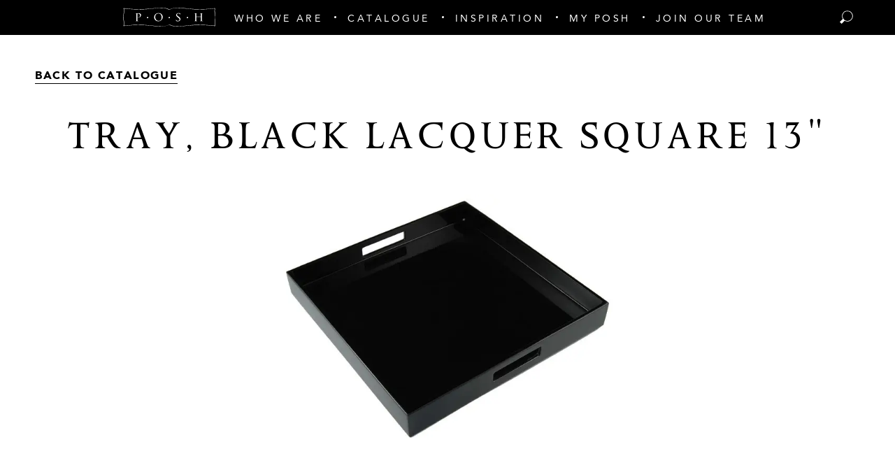

--- FILE ---
content_type: text/html; charset=UTF-8
request_url: https://www.poshcouturerentals.com/catalogue/product/tray-black-lacquer-square-13
body_size: 30043
content:
<!DOCTYPE html>
<html lang="en" class="no-js">
<head>
  <!-- Meta -->
  <meta charset="UTF-8">
  <meta name="viewport" content="width=device-width, initial-scale=1.0">
  <meta http-equiv="X-UA-Compatible" content="ie=edge">

  <!-- Pinterest Verification -->
  <meta name="p:domain_verify" content="db4b82852282cd1d3351720e037d6673"/>

  <!-- Title -->
    <title>Tray, Black Lacquer Square 13&quot; - Posh Couture</title>

  <!-- Injecting CSS -->
  <link href="https://www.poshcouturerentals.com/dist/css/app.b58e1a4062e0d29036bd.css" rel="stylesheet">

  <!-- Favicons -->
  
<link rel="apple-touch-icon" sizes="180x180" href="/img/favicons/apple-touch-icon.png">
<link rel="icon" type="image/png" sizes="32x32" href="/img/favicons/favicon-32x32.png">
<link rel="icon" type="image/png" sizes="16x16" href="/img/favicons/favicon-16x16.png">
<link rel="manifest" href="/img/favicons/site.webmanifest">
<link rel="mask-icon" href="/img/favicons/safari-pinned-tab.svg" color="#5bbad5">
<link rel="shortcut icon" href="/img/favicons/favicon.ico">
<meta name="msapplication-TileColor" content="#ffffff">
<meta name="msapplication-config" content="/img/favicons/browserconfig.xml">
<meta name="theme-color" content="#ffffff">
    
  
<title>Tray, Black Lacquer Square 13&quot; | P.O.S.H. Couture Rentals</title>
<script>window.dataLayer = window.dataLayer || [];
function gtag(){dataLayer.push(arguments)};
gtag('js', new Date());
gtag('config', 'G-TR7JW9T262', {'send_page_view': true,'anonymize_ip': false,'link_attribution': false,'allow_display_features': false});
</script>
<script deprecated deprecation-notice="Universal Analytics (which is what this script uses) is being [discontinued on July 1st, 2023](https://support.google.com/analytics/answer/11583528). You should use Google gtag.js or Google Tag Manager instead and transition to a new GA4 property.">(function(i,s,o,g,r,a,m){i['GoogleAnalyticsObject']=r;i[r]=i[r]||function(){
(i[r].q=i[r].q||[]).push(arguments)},i[r].l=1*new Date();a=s.createElement(o),
m=s.getElementsByTagName(o)[0];a.async=1;a.src=g;m.parentNode.insertBefore(a,m)
})(window,document,'script','https://www.google-analytics.com/analytics.js','ga');
ga('create', 'UA-89546775-1', 'auto');
ga('set', 'anonymizeIp', true);
ga('send', 'pageview');
</script><meta name="generator" content="SEOmatic">
<meta name="description" content="Our extensive product catalogue covers tabletop to service and everything in between. Our customer service is second to none, contact P.O.S.H. today!">
<meta name="referrer" content="no-referrer-when-downgrade">
<meta name="robots" content="all">
<meta content="108649886590" property="fb:app_id">
<meta content="en_US" property="og:locale">
<meta content="Start" property="og:site_name">
<meta content="website" property="og:type">
<meta content="https://www.poshcouturerentals.com/catalogue/product/tray-black-lacquer-square-13" property="og:url">
<meta content="Tray, Black Lacquer Square 13&quot; | P.O.S.H. Couture Rentals" property="og:title">
<meta content="Our extensive product catalogue covers tabletop to service and everything in between. Our customer service is second to none, contact P.O.S.H. today!" property="og:description">
<meta content="https://posh-couture.transforms.svdcdn.com/production/images/416732B5-F97C-4C86-A515-372703B78885.jpeg?w=1200&amp;h=630&amp;q=82&amp;auto=format&amp;fit=min&amp;dm=1583956529&amp;s=e166bc483940feb731bffc9e0f73ca46" property="og:image">
<meta content="1200" property="og:image:width">
<meta content="630" property="og:image:height">
<meta name="twitter:card" content="summary_large_image">
<meta name="twitter:site" content="@POSHCoutureRent">
<meta name="twitter:creator" content="@POSHCoutureRent">
<meta name="twitter:title" content="Tray, Black Lacquer Square 13&quot; | P.O.S.H. Couture Rentals">
<meta name="twitter:description" content="Our extensive product catalogue covers tabletop to service and everything in between. Our customer service is second to none, contact P.O.S.H. today!">
<meta name="twitter:image" content="https://posh-couture.transforms.svdcdn.com/production/images/416732B5-F97C-4C86-A515-372703B78885.jpeg?w=800&amp;h=418&amp;q=82&amp;auto=format&amp;fit=min&amp;dm=1583956529&amp;s=64696edff72464fe09917d8ac09ad0c3">
<meta name="twitter:image:width" content="800">
<meta name="twitter:image:height" content="418">
<link href="https://www.poshcouturerentals.com/catalogue/product/tray-black-lacquer-square-13" rel="canonical">
<link href="https://www.poshcouturerentals.com/" rel="home">
<link type="text/plain" href="https://www.poshcouturerentals.com/humans.txt" rel="author">
<style>  .pin-center {
    top: 50%;
    left: 50%;
    transform: translate(-50%, -50%);
  }
</style>
<style>          .twitter:hover { background-color: #1da1f2 }
          .facebook:hover { background-color: #3b5998 }
          .instagram:hover { background-color: #c13584 }
          .pinterest:hover { background-color: #e60023 }
        </style></head>

<body id="top" class="bg-white"><script async src="https://www.googletagmanager.com/gtag/js?id=G-TR7JW9T262"></script>

  <div class="ie-notice">
  <div class="container">
    <p>
      Your web browser is out of date. Update your browser for more security, speed and the best experience on this site.
    </p>
    <a class="button" href="http://outdatedbrowser.com">Update your browser</a>
  </div>
</div>

<style>
  .ie-notice {
    display: none;
    position: fixed;
    bottom: 0;
    z-index: 99999;
    width: 100%;
    padding: 2rem;
    background: #FFFF99;
    text-align: center;
  }

  @media screen and (-ms-high-contrast: active), screen and (-ms-high-contrast: none) {  
    .ie-notice {
      display: block;
    }
  }

  .ie-notice p {
    font-weight: 700;
    margin-bottom: 1rem;
  }
</style>
    <div id="app" class="min-h-screen">
    
<nav class="nav-main relative bg-black">
  <quick-list>
    <template slot="banner">
      
  <div class="bg-gold px-6 py-4 text-tiny font-bold upper text-white text-center">
    Please keep in mind that our showroom is by appointment only.  You may reach us anytime at info@poshcouturerentals.com or by calling our showroom at (972) 818-3200.  For assistance with an existing event after hours; please call the showroom and press 1 for the manager on duty.
  </div>
    </template>
  </quick-list>

  <ul class="h-full flex flex-wrap justify-center items-center text-white text-xs uppercase tracking-super">
                  <li class="flex items-center px-2 mt-1">
          <a href="/"><img class="h-6" src="/img/posh-menu-logo.svg" alt="Home" title="Home"></a>
        </li>

                                
        <li class="nav-item group hidden xl:block">
          <a
            href="https://www.poshcouturerentals.com/who-we-are"
            class="nav-link block px-4 2xl:px-7 pt-3 py-2 "
            
          >
            <span class="ts pb-1 border-b group-hover:border-white">Who We Are</span>
          </a>
        </li>

                                
        <li class="nav-item group hidden xl:block">
          <a
            href="https://www.poshcouturerentals.com/catalogue"
            class="nav-link block px-4 2xl:px-7 pt-3 py-2 nav-link-dotted"
            
          >
            <span class="ts pb-1 border-b group-hover:border-white">Catalogue</span>
          </a>
        </li>

                                
        <li class="nav-item group hidden xl:block">
          <a
            href="https://www.poshcouturerentals.com/inspiration"
            class="nav-link block px-4 2xl:px-7 pt-3 py-2 nav-link-dotted"
            
          >
            <span class="ts pb-1 border-b group-hover:border-white">Inspiration</span>
          </a>
        </li>

                                
        <li class="nav-item group hidden xl:block">
          <a
            href="#"
            class="nav-link block px-4 2xl:px-7 pt-3 py-2 nav-link-dotted"
            @click.prevent="handleMyPoshClick"
          >
            <span class="ts pb-1 border-b group-hover:border-white">My Posh</span>
          </a>
        </li>

                                
        <li class="nav-item group hidden xl:block">
          <a
            href="https://www.poshcouturerentals.com/job-application"
            class="nav-link block px-4 2xl:px-7 pt-3 py-2 nav-link-dotted"
            
          >
            <span class="ts pb-1 border-b group-hover:border-white">JOIN OUR TEAM</span>
          </a>
        </li>

                    </ul>

    <mobile-nav :nav="[{&quot;id&quot;:2668,&quot;elementId&quot;:null,&quot;siteId&quot;:1,&quot;navId&quot;:1,&quot;type&quot;:&quot;verbb\\navigation\\nodetypes\\CustomType&quot;,&quot;classes&quot;:null,&quot;urlSuffix&quot;:null,&quot;customAttributes&quot;:[],&quot;data&quot;:[],&quot;newWindow&quot;:false,&quot;uri&quot;:null,&quot;deletedWithNav&quot;:false,&quot;tempId&quot;:null,&quot;draftId&quot;:null,&quot;revisionId&quot;:null,&quot;isProvisionalDraft&quot;:false,&quot;uid&quot;:&quot;1c78948d-4b13-4856-862c-3aead387bf97&quot;,&quot;siteSettingsId&quot;:2668,&quot;fieldLayoutId&quot;:null,&quot;structureId&quot;:1,&quot;contentId&quot;:2801,&quot;enabled&quot;:true,&quot;archived&quot;:false,&quot;title&quot;:&quot;Home&quot;,&quot;slug&quot;:null,&quot;dateCreated&quot;:&quot;2019-02-26T22:19:19-06:00&quot;,&quot;dateUpdated&quot;:&quot;2019-02-26T22:19:19-06:00&quot;,&quot;dateLastMerged&quot;:null,&quot;dateDeleted&quot;:null,&quot;root&quot;:125,&quot;lft&quot;:2,&quot;rgt&quot;:3,&quot;level&quot;:1,&quot;trashed&quot;:false,&quot;validatingRelatedElement&quot;:false,&quot;parentId&quot;:null,&quot;canonicalId&quot;:2668,&quot;isDraft&quot;:false,&quot;isRevision&quot;:false,&quot;isUnpublishedDraft&quot;:false,&quot;ref&quot;:null,&quot;status&quot;:&quot;enabled&quot;,&quot;url&quot;:&quot;\/&quot;,&quot;active&quot;:false,&quot;target&quot;:&quot;&quot;,&quot;element&quot;:null},{&quot;id&quot;:23948,&quot;elementId&quot;:23944,&quot;siteId&quot;:1,&quot;navId&quot;:1,&quot;type&quot;:&quot;craft\\elements\\Entry&quot;,&quot;classes&quot;:null,&quot;urlSuffix&quot;:null,&quot;customAttributes&quot;:[],&quot;data&quot;:[],&quot;newWindow&quot;:false,&quot;uri&quot;:null,&quot;deletedWithNav&quot;:false,&quot;tempId&quot;:null,&quot;draftId&quot;:null,&quot;revisionId&quot;:null,&quot;isProvisionalDraft&quot;:false,&quot;uid&quot;:&quot;4adf566b-7b90-4713-8a83-75cdcd15ea93&quot;,&quot;siteSettingsId&quot;:23948,&quot;fieldLayoutId&quot;:null,&quot;structureId&quot;:1,&quot;contentId&quot;:19897,&quot;enabled&quot;:true,&quot;archived&quot;:false,&quot;title&quot;:&quot;Who We Are&quot;,&quot;slug&quot;:&quot;1&quot;,&quot;dateCreated&quot;:&quot;2019-06-11T10:18:58-05:00&quot;,&quot;dateUpdated&quot;:&quot;2022-11-29T10:59:25-06:00&quot;,&quot;dateLastMerged&quot;:null,&quot;dateDeleted&quot;:null,&quot;root&quot;:125,&quot;lft&quot;:4,&quot;rgt&quot;:13,&quot;level&quot;:1,&quot;trashed&quot;:false,&quot;validatingRelatedElement&quot;:false,&quot;parentId&quot;:null,&quot;canonicalId&quot;:23948,&quot;isDraft&quot;:false,&quot;isRevision&quot;:false,&quot;isUnpublishedDraft&quot;:false,&quot;ref&quot;:null,&quot;status&quot;:&quot;enabled&quot;,&quot;url&quot;:&quot;https:\/\/www.poshcouturerentals.com\/who-we-are&quot;,&quot;active&quot;:false,&quot;target&quot;:&quot;&quot;,&quot;element&quot;:{&quot;sectionId&quot;:8,&quot;postDate&quot;:&quot;2019-06-10T08:47:00-05:00&quot;,&quot;expiryDate&quot;:null,&quot;deletedWithEntryType&quot;:false,&quot;_authorId&quot;:1,&quot;id&quot;:23944,&quot;tempId&quot;:null,&quot;draftId&quot;:null,&quot;revisionId&quot;:null,&quot;isProvisionalDraft&quot;:false,&quot;uid&quot;:&quot;ecec5f20-256a-4801-91b9-af8763bd01fb&quot;,&quot;siteSettingsId&quot;:23944,&quot;fieldLayoutId&quot;:null,&quot;structureId&quot;:6,&quot;contentId&quot;:19896,&quot;enabled&quot;:true,&quot;archived&quot;:false,&quot;siteId&quot;:1,&quot;title&quot;:&quot;Who We Are&quot;,&quot;slug&quot;:&quot;who-we-are&quot;,&quot;uri&quot;:&quot;who-we-are&quot;,&quot;dateCreated&quot;:&quot;2019-06-10T08:47:01-05:00&quot;,&quot;dateUpdated&quot;:&quot;2020-02-17T14:51:40-06:00&quot;,&quot;dateLastMerged&quot;:null,&quot;dateDeleted&quot;:null,&quot;root&quot;:120,&quot;lft&quot;:78,&quot;rgt&quot;:79,&quot;level&quot;:1,&quot;trashed&quot;:false,&quot;validatingRelatedElement&quot;:false,&quot;parentId&quot;:null,&quot;canonicalId&quot;:23944,&quot;isDraft&quot;:false,&quot;isRevision&quot;:false,&quot;isUnpublishedDraft&quot;:false,&quot;ref&quot;:&quot;pages\/who-we-are&quot;,&quot;status&quot;:&quot;live&quot;,&quot;url&quot;:&quot;https:\/\/www.poshcouturerentals.com\/who-we-are&quot;,&quot;authorId&quot;:1,&quot;typeId&quot;:25,&quot;featuredBlocks&quot;:{&quot;fieldId&quot;:&quot;3&quot;,&quot;primaryOwnerId&quot;:null,&quot;ownerId&quot;:23944,&quot;allowOwnerDrafts&quot;:null,&quot;allowOwnerRevisions&quot;:null,&quot;typeId&quot;:null,&quot;elementType&quot;:&quot;craft\\elements\\MatrixBlock&quot;,&quot;contentTable&quot;:&quot;{{%content}}&quot;,&quot;customFields&quot;:null,&quot;inReverse&quot;:false,&quot;asArray&quot;:false,&quot;ignorePlaceholders&quot;:false,&quot;drafts&quot;:false,&quot;provisionalDrafts&quot;:false,&quot;draftId&quot;:null,&quot;draftOf&quot;:null,&quot;draftCreator&quot;:null,&quot;savedDraftsOnly&quot;:false,&quot;revisions&quot;:false,&quot;revisionId&quot;:null,&quot;revisionOf&quot;:null,&quot;revisionCreator&quot;:null,&quot;id&quot;:null,&quot;uid&quot;:null,&quot;siteSettingsId&quot;:null,&quot;fixedOrder&quot;:false,&quot;status&quot;:[&quot;enabled&quot;],&quot;archived&quot;:false,&quot;trashed&quot;:false,&quot;dateCreated&quot;:null,&quot;dateUpdated&quot;:null,&quot;siteId&quot;:1,&quot;unique&quot;:false,&quot;preferSites&quot;:null,&quot;leaves&quot;:false,&quot;relatedTo&quot;:null,&quot;title&quot;:null,&quot;slug&quot;:null,&quot;uri&quot;:null,&quot;search&quot;:null,&quot;ref&quot;:null,&quot;with&quot;:null,&quot;orderBy&quot;:&quot;&quot;,&quot;withCustomFields&quot;:true,&quot;withStructure&quot;:null,&quot;structureId&quot;:null,&quot;level&quot;:null,&quot;hasDescendants&quot;:null,&quot;ancestorOf&quot;:null,&quot;ancestorDist&quot;:null,&quot;descendantOf&quot;:null,&quot;descendantDist&quot;:null,&quot;siblingOf&quot;:null,&quot;prevSiblingOf&quot;:null,&quot;nextSiblingOf&quot;:null,&quot;positionedBefore&quot;:null,&quot;positionedAfter&quot;:null,&quot;select&quot;:{&quot;**&quot;:&quot;**&quot;},&quot;selectOption&quot;:null,&quot;distinct&quot;:false,&quot;from&quot;:null,&quot;groupBy&quot;:null,&quot;join&quot;:null,&quot;having&quot;:null,&quot;union&quot;:null,&quot;withQueries&quot;:null,&quot;params&quot;:[],&quot;queryCacheDuration&quot;:null,&quot;queryCacheDependency&quot;:null,&quot;where&quot;:null,&quot;limit&quot;:null,&quot;offset&quot;:null,&quot;indexBy&quot;:null,&quot;emulateExecution&quot;:false,&quot;hasMethods&quot;:true,&quot;canSetProperties&quot;:true,&quot;multilinePlain&quot;:null,&quot;headerImages&quot;:null,&quot;featuredBlocks&quot;:null,&quot;blockImage&quot;:null,&quot;blockTitle&quot;:null,&quot;blockContent&quot;:null,&quot;blockLink&quot;:null,&quot;luxuryQuote&quot;:null,&quot;catalogueDescription&quot;:null,&quot;catalogueHeading&quot;:null,&quot;catalogueButton&quot;:null,&quot;poshExperienceHeading&quot;:null,&quot;poshExperienceContent&quot;:null,&quot;poshExperienceImage&quot;:null,&quot;testimonialsHeading&quot;:null,&quot;blogHeading&quot;:null,&quot;blogDescription&quot;:null,&quot;galleryHeading&quot;:null,&quot;galleryDescription&quot;:null,&quot;productCategories&quot;:null,&quot;specialEdition&quot;:null,&quot;description&quot;:null,&quot;productGroup&quot;:null,&quot;color&quot;:null,&quot;brand&quot;:null,&quot;legacyProductPhoto&quot;:null,&quot;productImage&quot;:null,&quot;virtualTableImage&quot;:null,&quot;positionType&quot;:null,&quot;richSimple&quot;:null,&quot;plain&quot;:null,&quot;experienceCollections&quot;:null,&quot;heading&quot;:null,&quot;images&quot;:null,&quot;email&quot;:null,&quot;teamMemberImage&quot;:null,&quot;teamMemberType&quot;:null,&quot;contacts&quot;:null,&quot;contactName&quot;:null,&quot;number&quot;:null,&quot;edition&quot;:null,&quot;mentions&quot;:null,&quot;mentionTitle&quot;:null,&quot;subtitle&quot;:null,&quot;thumbnail&quot;:null,&quot;mentionLink&quot;:null,&quot;image&quot;:null,&quot;myPoshHeading&quot;:null,&quot;myPoshDescription&quot;:null,&quot;myPoshImage&quot;:null,&quot;pressAwardsHeading&quot;:null,&quot;pressAwardsDescription&quot;:null,&quot;videoHeading&quot;:null,&quot;videoYoutubeId&quot;:null,&quot;products&quot;:null,&quot;blogContent&quot;:null,&quot;phone&quot;:null,&quot;phoneNumber&quot;:null,&quot;legacyBlogContent&quot;:null,&quot;excerpt&quot;:null,&quot;collectionEmailBody&quot;:null,&quot;collectionEmailLink&quot;:null,&quot;legacyId&quot;:null,&quot;suggestions&quot;:null,&quot;latestCoutureDescription&quot;:null,&quot;fullCatalogueDescription&quot;:null,&quot;poshPicksDescription&quot;:null,&quot;plates&quot;:null,&quot;seo&quot;:null,&quot;fullCatalogueHeading&quot;:null,&quot;latestCoutureHeading&quot;:null,&quot;poshPicksHeading&quot;:null,&quot;instagramLink&quot;:null,&quot;ourTeamHeading&quot;:null,&quot;ourTeamSubHeading&quot;:null,&quot;partnerHeading&quot;:null,&quot;sortableProductCategories&quot;:null,&quot;category&quot;:null,&quot;social&quot;:null,&quot;socialUrl&quot;:null,&quot;socialType&quot;:null,&quot;hashtagCta&quot;:null,&quot;hashtag&quot;:null,&quot;linensLink&quot;:null,&quot;linensHeading&quot;:null,&quot;bannerContent&quot;:null,&quot;showBanner&quot;:null,&quot;instructionalVideo&quot;:null,&quot;pdfManual&quot;:null,&quot;richContent&quot;:null,&quot;jobApplicationHeading&quot;:null,&quot;jobApplicationEmbed&quot;:null,&quot;jobApplicationSubheading&quot;:null},&quot;plain&quot;:&quot;People Love Posh&quot;},&quot;children&quot;:[{&quot;id&quot;:2671,&quot;elementId&quot;:2664,&quot;siteId&quot;:1,&quot;navId&quot;:1,&quot;type&quot;:&quot;craft\\elements\\Entry&quot;,&quot;classes&quot;:null,&quot;urlSuffix&quot;:null,&quot;customAttributes&quot;:[],&quot;data&quot;:[],&quot;newWindow&quot;:false,&quot;uri&quot;:null,&quot;deletedWithNav&quot;:false,&quot;tempId&quot;:null,&quot;draftId&quot;:null,&quot;revisionId&quot;:null,&quot;isProvisionalDraft&quot;:false,&quot;uid&quot;:&quot;28677868-6b53-4e28-9c35-49237504c197&quot;,&quot;siteSettingsId&quot;:2671,&quot;fieldLayoutId&quot;:null,&quot;structureId&quot;:1,&quot;contentId&quot;:2804,&quot;enabled&quot;:true,&quot;archived&quot;:false,&quot;title&quot;:&quot;THE POSH EXPERIENCE&quot;,&quot;slug&quot;:&quot;1&quot;,&quot;dateCreated&quot;:&quot;2019-02-26T22:20:10-06:00&quot;,&quot;dateUpdated&quot;:&quot;2022-11-29T10:59:25-06:00&quot;,&quot;dateLastMerged&quot;:null,&quot;dateDeleted&quot;:null,&quot;root&quot;:125,&quot;lft&quot;:5,&quot;rgt&quot;:6,&quot;level&quot;:2,&quot;trashed&quot;:false,&quot;validatingRelatedElement&quot;:false,&quot;parentId&quot;:23948,&quot;canonicalId&quot;:2671,&quot;isDraft&quot;:false,&quot;isRevision&quot;:false,&quot;isUnpublishedDraft&quot;:false,&quot;ref&quot;:null,&quot;status&quot;:&quot;enabled&quot;,&quot;url&quot;:&quot;https:\/\/www.poshcouturerentals.com\/the-posh-experience&quot;,&quot;active&quot;:false,&quot;target&quot;:&quot;&quot;,&quot;element&quot;:{&quot;sectionId&quot;:8,&quot;postDate&quot;:&quot;2019-02-26T21:43:00-06:00&quot;,&quot;expiryDate&quot;:null,&quot;deletedWithEntryType&quot;:false,&quot;_authorId&quot;:1,&quot;id&quot;:2664,&quot;tempId&quot;:null,&quot;draftId&quot;:null,&quot;revisionId&quot;:null,&quot;isProvisionalDraft&quot;:false,&quot;uid&quot;:&quot;00fa2748-9a41-4a3f-8984-a07d49fff7c8&quot;,&quot;siteSettingsId&quot;:2664,&quot;fieldLayoutId&quot;:null,&quot;structureId&quot;:6,&quot;contentId&quot;:2797,&quot;enabled&quot;:true,&quot;archived&quot;:false,&quot;siteId&quot;:1,&quot;title&quot;:&quot;THE POSH EXPERIENCE&quot;,&quot;slug&quot;:&quot;the-posh-experience&quot;,&quot;uri&quot;:&quot;the-posh-experience&quot;,&quot;dateCreated&quot;:&quot;2019-02-26T21:43:25-06:00&quot;,&quot;dateUpdated&quot;:&quot;2020-02-17T14:49:28-06:00&quot;,&quot;dateLastMerged&quot;:null,&quot;dateDeleted&quot;:null,&quot;root&quot;:120,&quot;lft&quot;:24,&quot;rgt&quot;:25,&quot;level&quot;:1,&quot;trashed&quot;:false,&quot;validatingRelatedElement&quot;:false,&quot;parentId&quot;:null,&quot;canonicalId&quot;:2664,&quot;isDraft&quot;:false,&quot;isRevision&quot;:false,&quot;isUnpublishedDraft&quot;:false,&quot;ref&quot;:&quot;pages\/the-posh-experience&quot;,&quot;status&quot;:&quot;live&quot;,&quot;url&quot;:&quot;https:\/\/www.poshcouturerentals.com\/the-posh-experience&quot;,&quot;authorId&quot;:1,&quot;typeId&quot;:12,&quot;headerImages&quot;:{&quot;editable&quot;:null,&quot;savable&quot;:null,&quot;volumeId&quot;:null,&quot;folderId&quot;:null,&quot;uploaderId&quot;:null,&quot;filename&quot;:null,&quot;kind&quot;:null,&quot;hasAlt&quot;:null,&quot;width&quot;:null,&quot;height&quot;:null,&quot;size&quot;:null,&quot;dateModified&quot;:null,&quot;includeSubfolders&quot;:false,&quot;folderPath&quot;:null,&quot;withTransforms&quot;:null,&quot;elementType&quot;:&quot;craft\\elements\\Asset&quot;,&quot;contentTable&quot;:&quot;{{%content}}&quot;,&quot;customFields&quot;:null,&quot;inReverse&quot;:false,&quot;asArray&quot;:false,&quot;ignorePlaceholders&quot;:false,&quot;drafts&quot;:false,&quot;provisionalDrafts&quot;:false,&quot;draftId&quot;:null,&quot;draftOf&quot;:null,&quot;draftCreator&quot;:null,&quot;savedDraftsOnly&quot;:false,&quot;revisions&quot;:false,&quot;revisionId&quot;:null,&quot;revisionOf&quot;:null,&quot;revisionCreator&quot;:null,&quot;id&quot;:null,&quot;uid&quot;:null,&quot;siteSettingsId&quot;:null,&quot;fixedOrder&quot;:false,&quot;status&quot;:[&quot;enabled&quot;],&quot;archived&quot;:false,&quot;trashed&quot;:false,&quot;dateCreated&quot;:null,&quot;dateUpdated&quot;:null,&quot;siteId&quot;:1,&quot;unique&quot;:false,&quot;preferSites&quot;:null,&quot;leaves&quot;:false,&quot;relatedTo&quot;:null,&quot;title&quot;:null,&quot;slug&quot;:null,&quot;uri&quot;:null,&quot;search&quot;:null,&quot;ref&quot;:null,&quot;with&quot;:null,&quot;orderBy&quot;:{&quot;relations.sortOrder&quot;:4},&quot;withCustomFields&quot;:true,&quot;withStructure&quot;:null,&quot;structureId&quot;:null,&quot;level&quot;:null,&quot;hasDescendants&quot;:null,&quot;ancestorOf&quot;:null,&quot;ancestorDist&quot;:null,&quot;descendantOf&quot;:null,&quot;descendantDist&quot;:null,&quot;siblingOf&quot;:null,&quot;prevSiblingOf&quot;:null,&quot;nextSiblingOf&quot;:null,&quot;positionedBefore&quot;:null,&quot;positionedAfter&quot;:null,&quot;select&quot;:{&quot;**&quot;:&quot;**&quot;},&quot;selectOption&quot;:null,&quot;distinct&quot;:false,&quot;from&quot;:null,&quot;groupBy&quot;:null,&quot;join&quot;:[[&quot;INNER JOIN&quot;,{&quot;relations&quot;:&quot;{{%relations}}&quot;},[&quot;and&quot;,&quot;[[relations.targetId]] = [[elements.id]]&quot;,{&quot;relations.sourceId&quot;:2664,&quot;relations.fieldId&quot;:&quot;2&quot;},[&quot;or&quot;,{&quot;relations.sourceSiteId&quot;:null},{&quot;relations.sourceSiteId&quot;:1}]]]],&quot;having&quot;:null,&quot;union&quot;:null,&quot;withQueries&quot;:null,&quot;params&quot;:[],&quot;queryCacheDuration&quot;:null,&quot;queryCacheDependency&quot;:null,&quot;where&quot;:null,&quot;limit&quot;:null,&quot;offset&quot;:null,&quot;indexBy&quot;:null,&quot;emulateExecution&quot;:false,&quot;hasMethods&quot;:true,&quot;canSetProperties&quot;:true,&quot;multilinePlain&quot;:null,&quot;headerImages&quot;:null,&quot;featuredBlocks&quot;:null,&quot;blockImage&quot;:null,&quot;blockTitle&quot;:null,&quot;blockContent&quot;:null,&quot;blockLink&quot;:null,&quot;luxuryQuote&quot;:null,&quot;catalogueDescription&quot;:null,&quot;catalogueHeading&quot;:null,&quot;catalogueButton&quot;:null,&quot;poshExperienceHeading&quot;:null,&quot;poshExperienceContent&quot;:null,&quot;poshExperienceImage&quot;:null,&quot;testimonialsHeading&quot;:null,&quot;blogHeading&quot;:null,&quot;blogDescription&quot;:null,&quot;galleryHeading&quot;:null,&quot;galleryDescription&quot;:null,&quot;productCategories&quot;:null,&quot;specialEdition&quot;:null,&quot;description&quot;:null,&quot;productGroup&quot;:null,&quot;color&quot;:null,&quot;brand&quot;:null,&quot;legacyProductPhoto&quot;:null,&quot;productImage&quot;:null,&quot;virtualTableImage&quot;:null,&quot;positionType&quot;:null,&quot;richSimple&quot;:null,&quot;plain&quot;:null,&quot;experienceCollections&quot;:null,&quot;heading&quot;:null,&quot;images&quot;:null,&quot;email&quot;:null,&quot;teamMemberImage&quot;:null,&quot;teamMemberType&quot;:null,&quot;contacts&quot;:null,&quot;contactName&quot;:null,&quot;number&quot;:null,&quot;edition&quot;:null,&quot;mentions&quot;:null,&quot;mentionTitle&quot;:null,&quot;subtitle&quot;:null,&quot;thumbnail&quot;:null,&quot;mentionLink&quot;:null,&quot;image&quot;:null,&quot;myPoshHeading&quot;:null,&quot;myPoshDescription&quot;:null,&quot;myPoshImage&quot;:null,&quot;pressAwardsHeading&quot;:null,&quot;pressAwardsDescription&quot;:null,&quot;videoHeading&quot;:null,&quot;videoYoutubeId&quot;:null,&quot;products&quot;:null,&quot;blogContent&quot;:null,&quot;phone&quot;:null,&quot;phoneNumber&quot;:null,&quot;legacyBlogContent&quot;:null,&quot;excerpt&quot;:null,&quot;collectionEmailBody&quot;:null,&quot;collectionEmailLink&quot;:null,&quot;legacyId&quot;:null,&quot;suggestions&quot;:null,&quot;latestCoutureDescription&quot;:null,&quot;fullCatalogueDescription&quot;:null,&quot;poshPicksDescription&quot;:null,&quot;plates&quot;:null,&quot;seo&quot;:null,&quot;fullCatalogueHeading&quot;:null,&quot;latestCoutureHeading&quot;:null,&quot;poshPicksHeading&quot;:null,&quot;instagramLink&quot;:null,&quot;ourTeamHeading&quot;:null,&quot;ourTeamSubHeading&quot;:null,&quot;partnerHeading&quot;:null,&quot;sortableProductCategories&quot;:null,&quot;category&quot;:null,&quot;social&quot;:null,&quot;socialUrl&quot;:null,&quot;socialType&quot;:null,&quot;hashtagCta&quot;:null,&quot;hashtag&quot;:null,&quot;linensLink&quot;:null,&quot;linensHeading&quot;:null,&quot;bannerContent&quot;:null,&quot;showBanner&quot;:null,&quot;instructionalVideo&quot;:null,&quot;pdfManual&quot;:null,&quot;richContent&quot;:null,&quot;jobApplicationHeading&quot;:null,&quot;jobApplicationEmbed&quot;:null,&quot;jobApplicationSubheading&quot;:null},&quot;plain&quot;:&quot;Being on a budget shouldn\u2019t mean sacrificing service or style.&quot;,&quot;richSimple&quot;:&quot;&lt;p&gt;We strive to offer the most distinguished brands in tabletop rentals that can\u2019t be found anywhere else, as well as rental industry classics that pair effortlessly with high-end pieces. By offering a mix of the high and low, we help clients make room in their design for the details that matter the most to them. So let\u2019s toast to old friends and new beginnings with a look tailored to fit your lifestyle. Let us help you find just the right statement pieces to turn your tabletop into a showstopper! &lt;\/p&gt;&quot;,&quot;experienceCollections&quot;:{&quot;fieldId&quot;:&quot;33&quot;,&quot;primaryOwnerId&quot;:null,&quot;ownerId&quot;:2664,&quot;allowOwnerDrafts&quot;:null,&quot;allowOwnerRevisions&quot;:null,&quot;typeId&quot;:null,&quot;elementType&quot;:&quot;craft\\elements\\MatrixBlock&quot;,&quot;contentTable&quot;:&quot;{{%content}}&quot;,&quot;customFields&quot;:null,&quot;inReverse&quot;:false,&quot;asArray&quot;:false,&quot;ignorePlaceholders&quot;:false,&quot;drafts&quot;:false,&quot;provisionalDrafts&quot;:false,&quot;draftId&quot;:null,&quot;draftOf&quot;:null,&quot;draftCreator&quot;:null,&quot;savedDraftsOnly&quot;:false,&quot;revisions&quot;:false,&quot;revisionId&quot;:null,&quot;revisionOf&quot;:null,&quot;revisionCreator&quot;:null,&quot;id&quot;:null,&quot;uid&quot;:null,&quot;siteSettingsId&quot;:null,&quot;fixedOrder&quot;:false,&quot;status&quot;:[&quot;enabled&quot;],&quot;archived&quot;:false,&quot;trashed&quot;:false,&quot;dateCreated&quot;:null,&quot;dateUpdated&quot;:null,&quot;siteId&quot;:1,&quot;unique&quot;:false,&quot;preferSites&quot;:null,&quot;leaves&quot;:false,&quot;relatedTo&quot;:null,&quot;title&quot;:null,&quot;slug&quot;:null,&quot;uri&quot;:null,&quot;search&quot;:null,&quot;ref&quot;:null,&quot;with&quot;:null,&quot;orderBy&quot;:&quot;&quot;,&quot;withCustomFields&quot;:true,&quot;withStructure&quot;:null,&quot;structureId&quot;:null,&quot;level&quot;:null,&quot;hasDescendants&quot;:null,&quot;ancestorOf&quot;:null,&quot;ancestorDist&quot;:null,&quot;descendantOf&quot;:null,&quot;descendantDist&quot;:null,&quot;siblingOf&quot;:null,&quot;prevSiblingOf&quot;:null,&quot;nextSiblingOf&quot;:null,&quot;positionedBefore&quot;:null,&quot;positionedAfter&quot;:null,&quot;select&quot;:{&quot;**&quot;:&quot;**&quot;},&quot;selectOption&quot;:null,&quot;distinct&quot;:false,&quot;from&quot;:null,&quot;groupBy&quot;:null,&quot;join&quot;:null,&quot;having&quot;:null,&quot;union&quot;:null,&quot;withQueries&quot;:null,&quot;params&quot;:[],&quot;queryCacheDuration&quot;:null,&quot;queryCacheDependency&quot;:null,&quot;where&quot;:null,&quot;limit&quot;:null,&quot;offset&quot;:null,&quot;indexBy&quot;:null,&quot;emulateExecution&quot;:false,&quot;hasMethods&quot;:true,&quot;canSetProperties&quot;:true,&quot;multilinePlain&quot;:null,&quot;headerImages&quot;:null,&quot;featuredBlocks&quot;:null,&quot;blockImage&quot;:null,&quot;blockTitle&quot;:null,&quot;blockContent&quot;:null,&quot;blockLink&quot;:null,&quot;luxuryQuote&quot;:null,&quot;catalogueDescription&quot;:null,&quot;catalogueHeading&quot;:null,&quot;catalogueButton&quot;:null,&quot;poshExperienceHeading&quot;:null,&quot;poshExperienceContent&quot;:null,&quot;poshExperienceImage&quot;:null,&quot;testimonialsHeading&quot;:null,&quot;blogHeading&quot;:null,&quot;blogDescription&quot;:null,&quot;galleryHeading&quot;:null,&quot;galleryDescription&quot;:null,&quot;productCategories&quot;:null,&quot;specialEdition&quot;:null,&quot;description&quot;:null,&quot;productGroup&quot;:null,&quot;color&quot;:null,&quot;brand&quot;:null,&quot;legacyProductPhoto&quot;:null,&quot;productImage&quot;:null,&quot;virtualTableImage&quot;:null,&quot;positionType&quot;:null,&quot;richSimple&quot;:null,&quot;plain&quot;:null,&quot;experienceCollections&quot;:null,&quot;heading&quot;:null,&quot;images&quot;:null,&quot;email&quot;:null,&quot;teamMemberImage&quot;:null,&quot;teamMemberType&quot;:null,&quot;contacts&quot;:null,&quot;contactName&quot;:null,&quot;number&quot;:null,&quot;edition&quot;:null,&quot;mentions&quot;:null,&quot;mentionTitle&quot;:null,&quot;subtitle&quot;:null,&quot;thumbnail&quot;:null,&quot;mentionLink&quot;:null,&quot;image&quot;:null,&quot;myPoshHeading&quot;:null,&quot;myPoshDescription&quot;:null,&quot;myPoshImage&quot;:null,&quot;pressAwardsHeading&quot;:null,&quot;pressAwardsDescription&quot;:null,&quot;videoHeading&quot;:null,&quot;videoYoutubeId&quot;:null,&quot;products&quot;:null,&quot;blogContent&quot;:null,&quot;phone&quot;:null,&quot;phoneNumber&quot;:null,&quot;legacyBlogContent&quot;:null,&quot;excerpt&quot;:null,&quot;collectionEmailBody&quot;:null,&quot;collectionEmailLink&quot;:null,&quot;legacyId&quot;:null,&quot;suggestions&quot;:null,&quot;latestCoutureDescription&quot;:null,&quot;fullCatalogueDescription&quot;:null,&quot;poshPicksDescription&quot;:null,&quot;plates&quot;:null,&quot;seo&quot;:null,&quot;fullCatalogueHeading&quot;:null,&quot;latestCoutureHeading&quot;:null,&quot;poshPicksHeading&quot;:null,&quot;instagramLink&quot;:null,&quot;ourTeamHeading&quot;:null,&quot;ourTeamSubHeading&quot;:null,&quot;partnerHeading&quot;:null,&quot;sortableProductCategories&quot;:null,&quot;category&quot;:null,&quot;social&quot;:null,&quot;socialUrl&quot;:null,&quot;socialType&quot;:null,&quot;hashtagCta&quot;:null,&quot;hashtag&quot;:null,&quot;linensLink&quot;:null,&quot;linensHeading&quot;:null,&quot;bannerContent&quot;:null,&quot;showBanner&quot;:null,&quot;instructionalVideo&quot;:null,&quot;pdfManual&quot;:null,&quot;richContent&quot;:null,&quot;jobApplicationHeading&quot;:null,&quot;jobApplicationEmbed&quot;:null,&quot;jobApplicationSubheading&quot;:null},&quot;seo&quot;:{&quot;bundleVersion&quot;:&quot;1.0.22&quot;,&quot;sourceBundleType&quot;:&quot;field&quot;,&quot;sourceId&quot;:null,&quot;sourceName&quot;:null,&quot;sourceHandle&quot;:null,&quot;sourceType&quot;:&quot;field&quot;,&quot;typeId&quot;:null,&quot;sourceTemplate&quot;:&quot;&quot;,&quot;sourceSiteId&quot;:null,&quot;sourceAltSiteSettings&quot;:[],&quot;sourceDateUpdated&quot;:&quot;2020-02-17T14:49:28-06:00&quot;,&quot;metaGlobalVars&quot;:{&quot;language&quot;:null,&quot;mainEntityOfPage&quot;:&quot;&quot;,&quot;seoTitle&quot;:&quot;&quot;,&quot;siteNamePosition&quot;:&quot;&quot;,&quot;seoDescription&quot;:&quot;&quot;,&quot;seoKeywords&quot;:&quot;&quot;,&quot;seoImage&quot;:&quot;&quot;,&quot;seoImageWidth&quot;:&quot;&quot;,&quot;seoImageHeight&quot;:&quot;&quot;,&quot;seoImageDescription&quot;:&quot;&quot;,&quot;canonicalUrl&quot;:&quot;&quot;,&quot;robots&quot;:&quot;&quot;,&quot;ogType&quot;:&quot;&quot;,&quot;ogTitle&quot;:&quot;{{ seomatic.meta.seoTitle }}&quot;,&quot;ogSiteNamePosition&quot;:&quot;&quot;,&quot;ogDescription&quot;:&quot;{{ seomatic.meta.seoDescription }}&quot;,&quot;ogImage&quot;:&quot;&quot;,&quot;ogImageWidth&quot;:&quot;&quot;,&quot;ogImageHeight&quot;:&quot;&quot;,&quot;ogImageDescription&quot;:&quot;{{ seomatic.meta.seoImageDescription }}&quot;,&quot;twitterCard&quot;:&quot;&quot;,&quot;twitterCreator&quot;:&quot;&quot;,&quot;twitterTitle&quot;:&quot;{{ seomatic.meta.seoTitle }}&quot;,&quot;twitterSiteNamePosition&quot;:&quot;&quot;,&quot;twitterDescription&quot;:&quot;{{ seomatic.meta.seoDescription }}&quot;,&quot;twitterImage&quot;:&quot;&quot;,&quot;twitterImageWidth&quot;:&quot;&quot;,&quot;twitterImageHeight&quot;:&quot;&quot;,&quot;twitterImageDescription&quot;:&quot;{{ seomatic.meta.seoImageDescription }}&quot;,&quot;inherited&quot;:[],&quot;overrides&quot;:[]},&quot;metaSiteVars&quot;:{&quot;siteName&quot;:&quot;Posh Couture&quot;,&quot;siteAlternateName&quot;:&quot;&quot;,&quot;identity&quot;:null,&quot;creator&quot;:null,&quot;twitterHandle&quot;:&quot;&quot;,&quot;facebookProfileId&quot;:&quot;&quot;,&quot;facebookAppId&quot;:&quot;&quot;,&quot;googleSiteVerification&quot;:&quot;&quot;,&quot;bingSiteVerification&quot;:&quot;&quot;,&quot;pinterestSiteVerification&quot;:&quot;&quot;,&quot;facebookSiteVerification&quot;:&quot;&quot;,&quot;sameAsLinks&quot;:[],&quot;siteLinksSearchTarget&quot;:&quot;&quot;,&quot;siteLinksQueryInput&quot;:&quot;&quot;,&quot;referrer&quot;:&quot;no-referrer-when-downgrade&quot;,&quot;additionalSitemapUrls&quot;:[],&quot;additionalSitemapUrlsDateUpdated&quot;:null,&quot;additionalSitemaps&quot;:[]},&quot;metaSitemapVars&quot;:{&quot;sitemapUrls&quot;:true,&quot;sitemapAssets&quot;:true,&quot;sitemapAssetTransform&quot;:null,&quot;newsSitemap&quot;:null,&quot;newsPublicationName&quot;:&quot;&quot;,&quot;sitemapFiles&quot;:true,&quot;sitemapAltLinks&quot;:true,&quot;sitemapChangeFreq&quot;:&quot;weekly&quot;,&quot;sitemapPriority&quot;:0.5,&quot;sitemapLimit&quot;:null,&quot;sitemapPageSize&quot;:500,&quot;structureDepth&quot;:null,&quot;sitemapImageFieldMap&quot;:[],&quot;sitemapVideoFieldMap&quot;:[],&quot;inherited&quot;:[],&quot;overrides&quot;:[]},&quot;metaContainers&quot;:{&quot;MetaTagContainergeneral&quot;:{&quot;data&quot;:[],&quot;name&quot;:&quot;General&quot;,&quot;description&quot;:&quot;General Meta Tags&quot;,&quot;class&quot;:&quot;nystudio107\\seomatic\\models\\MetaTagContainer&quot;,&quot;handle&quot;:&quot;general&quot;,&quot;include&quot;:true,&quot;dependencies&quot;:[],&quot;clearCache&quot;:false},&quot;MetaTagContaineropengraph&quot;:{&quot;data&quot;:[],&quot;name&quot;:&quot;Facebook&quot;,&quot;description&quot;:&quot;Facebook OpenGraph Meta Tags&quot;,&quot;class&quot;:&quot;nystudio107\\seomatic\\models\\MetaTagContainer&quot;,&quot;handle&quot;:&quot;opengraph&quot;,&quot;include&quot;:true,&quot;dependencies&quot;:[],&quot;clearCache&quot;:false},&quot;MetaTagContainertwitter&quot;:{&quot;data&quot;:[],&quot;name&quot;:&quot;Twitter&quot;,&quot;description&quot;:&quot;Twitter Card Meta Tags&quot;,&quot;class&quot;:&quot;nystudio107\\seomatic\\models\\MetaTagContainer&quot;,&quot;handle&quot;:&quot;twitter&quot;,&quot;include&quot;:true,&quot;dependencies&quot;:[],&quot;clearCache&quot;:false},&quot;MetaTagContainermiscellaneous&quot;:{&quot;data&quot;:[],&quot;name&quot;:&quot;Miscellaneous&quot;,&quot;description&quot;:&quot;Miscellaneous Meta Tags&quot;,&quot;class&quot;:&quot;nystudio107\\seomatic\\models\\MetaTagContainer&quot;,&quot;handle&quot;:&quot;miscellaneous&quot;,&quot;include&quot;:true,&quot;dependencies&quot;:[],&quot;clearCache&quot;:false},&quot;MetaLinkContainergeneral&quot;:{&quot;data&quot;:[],&quot;name&quot;:&quot;General&quot;,&quot;description&quot;:&quot;Link Tags&quot;,&quot;class&quot;:&quot;nystudio107\\seomatic\\models\\MetaLinkContainer&quot;,&quot;handle&quot;:&quot;general&quot;,&quot;include&quot;:true,&quot;dependencies&quot;:[],&quot;clearCache&quot;:false},&quot;MetaScriptContainergeneral&quot;:{&quot;data&quot;:[],&quot;position&quot;:1,&quot;name&quot;:&quot;General&quot;,&quot;description&quot;:&quot;Script Tags&quot;,&quot;class&quot;:&quot;nystudio107\\seomatic\\models\\MetaScriptContainer&quot;,&quot;handle&quot;:&quot;general&quot;,&quot;include&quot;:true,&quot;dependencies&quot;:[],&quot;clearCache&quot;:false},&quot;MetaJsonLdContainergeneral&quot;:{&quot;data&quot;:[],&quot;name&quot;:&quot;General&quot;,&quot;description&quot;:&quot;JsonLd Tags&quot;,&quot;class&quot;:&quot;nystudio107\\seomatic\\models\\MetaJsonLdContainer&quot;,&quot;handle&quot;:&quot;general&quot;,&quot;include&quot;:true,&quot;dependencies&quot;:[],&quot;clearCache&quot;:false},&quot;MetaTitleContainergeneral&quot;:{&quot;data&quot;:[],&quot;name&quot;:&quot;General&quot;,&quot;description&quot;:&quot;Meta Title Tag&quot;,&quot;class&quot;:&quot;nystudio107\\seomatic\\models\\MetaTitleContainer&quot;,&quot;handle&quot;:&quot;general&quot;,&quot;include&quot;:true,&quot;dependencies&quot;:[],&quot;clearCache&quot;:false}},&quot;redirectsContainer&quot;:[],&quot;frontendTemplatesContainer&quot;:{&quot;data&quot;:[],&quot;name&quot;:null,&quot;description&quot;:null,&quot;class&quot;:&quot;nystudio107\\seomatic\\models\\FrontendTemplateContainer&quot;,&quot;handle&quot;:null,&quot;include&quot;:true,&quot;dependencies&quot;:null,&quot;clearCache&quot;:false},&quot;metaBundleSettings&quot;:{&quot;siteType&quot;:&quot;CreativeWork&quot;,&quot;siteSubType&quot;:&quot;WebPage&quot;,&quot;siteSpecificType&quot;:&quot;none&quot;,&quot;seoTitleSource&quot;:&quot;fromCustom&quot;,&quot;seoTitleField&quot;:&quot;title&quot;,&quot;siteNamePositionSource&quot;:&quot;sameAsGlobal&quot;,&quot;seoDescriptionSource&quot;:&quot;fromCustom&quot;,&quot;seoDescriptionField&quot;:&quot;title&quot;,&quot;seoKeywordsSource&quot;:&quot;fromCustom&quot;,&quot;seoKeywordsField&quot;:&quot;title&quot;,&quot;seoImageIds&quot;:&quot;&quot;,&quot;seoImageSource&quot;:&quot;fromAsset&quot;,&quot;seoImageField&quot;:&quot;headerImages&quot;,&quot;seoImageTransform&quot;:&quot;1&quot;,&quot;seoImageTransformMode&quot;:&quot;crop&quot;,&quot;seoImageDescriptionSource&quot;:&quot;fromCustom&quot;,&quot;seoImageDescriptionField&quot;:&quot;title&quot;,&quot;twitterCreatorSource&quot;:&quot;sameAsSite&quot;,&quot;twitterCreatorField&quot;:&quot;&quot;,&quot;twitterTitleSource&quot;:&quot;sameAsSeo&quot;,&quot;twitterTitleField&quot;:&quot;&quot;,&quot;twitterSiteNamePositionSource&quot;:&quot;sameAsGlobal&quot;,&quot;twitterDescriptionSource&quot;:&quot;sameAsSeo&quot;,&quot;twitterDescriptionField&quot;:&quot;&quot;,&quot;twitterImageIds&quot;:[],&quot;twitterImageSource&quot;:&quot;sameAsSeo&quot;,&quot;twitterImageField&quot;:&quot;headerImages&quot;,&quot;twitterImageTransform&quot;:&quot;1&quot;,&quot;twitterImageTransformMode&quot;:&quot;crop&quot;,&quot;twitterImageDescriptionSource&quot;:&quot;sameAsSeo&quot;,&quot;twitterImageDescriptionField&quot;:&quot;&quot;,&quot;ogTitleSource&quot;:&quot;sameAsSeo&quot;,&quot;ogTitleField&quot;:&quot;&quot;,&quot;ogSiteNamePositionSource&quot;:&quot;sameAsGlobal&quot;,&quot;ogDescriptionSource&quot;:&quot;sameAsSeo&quot;,&quot;ogDescriptionField&quot;:&quot;&quot;,&quot;ogImageIds&quot;:[],&quot;ogImageSource&quot;:&quot;sameAsSeo&quot;,&quot;ogImageField&quot;:&quot;headerImages&quot;,&quot;ogImageTransform&quot;:&quot;1&quot;,&quot;ogImageTransformMode&quot;:&quot;crop&quot;,&quot;ogImageDescriptionSource&quot;:&quot;sameAsSeo&quot;,&quot;ogImageDescriptionField&quot;:&quot;&quot;}}}},{&quot;id&quot;:2672,&quot;elementId&quot;:2663,&quot;siteId&quot;:1,&quot;navId&quot;:1,&quot;type&quot;:&quot;craft\\elements\\Entry&quot;,&quot;classes&quot;:null,&quot;urlSuffix&quot;:null,&quot;customAttributes&quot;:[],&quot;data&quot;:[],&quot;newWindow&quot;:false,&quot;uri&quot;:null,&quot;deletedWithNav&quot;:false,&quot;tempId&quot;:null,&quot;draftId&quot;:null,&quot;revisionId&quot;:null,&quot;isProvisionalDraft&quot;:false,&quot;uid&quot;:&quot;1aee253d-a436-43ee-9a56-84575f26e306&quot;,&quot;siteSettingsId&quot;:2672,&quot;fieldLayoutId&quot;:null,&quot;structureId&quot;:1,&quot;contentId&quot;:2805,&quot;enabled&quot;:true,&quot;archived&quot;:false,&quot;title&quot;:&quot;Our Team&quot;,&quot;slug&quot;:&quot;1&quot;,&quot;dateCreated&quot;:&quot;2019-02-26T22:20:20-06:00&quot;,&quot;dateUpdated&quot;:&quot;2025-03-18T13:34:12-05:00&quot;,&quot;dateLastMerged&quot;:null,&quot;dateDeleted&quot;:null,&quot;root&quot;:125,&quot;lft&quot;:7,&quot;rgt&quot;:8,&quot;level&quot;:2,&quot;trashed&quot;:false,&quot;validatingRelatedElement&quot;:false,&quot;parentId&quot;:23948,&quot;canonicalId&quot;:2672,&quot;isDraft&quot;:false,&quot;isRevision&quot;:false,&quot;isUnpublishedDraft&quot;:false,&quot;ref&quot;:null,&quot;status&quot;:&quot;enabled&quot;,&quot;url&quot;:&quot;https:\/\/www.poshcouturerentals.com\/our-team&quot;,&quot;active&quot;:false,&quot;target&quot;:&quot;&quot;,&quot;element&quot;:{&quot;sectionId&quot;:8,&quot;postDate&quot;:&quot;2019-02-26T21:43:00-06:00&quot;,&quot;expiryDate&quot;:null,&quot;deletedWithEntryType&quot;:false,&quot;_authorId&quot;:1,&quot;id&quot;:2663,&quot;tempId&quot;:null,&quot;draftId&quot;:null,&quot;revisionId&quot;:null,&quot;isProvisionalDraft&quot;:false,&quot;uid&quot;:&quot;693df800-5069-49ba-b572-bcc7c7c4e0a9&quot;,&quot;siteSettingsId&quot;:2663,&quot;fieldLayoutId&quot;:null,&quot;structureId&quot;:6,&quot;contentId&quot;:2796,&quot;enabled&quot;:true,&quot;archived&quot;:false,&quot;siteId&quot;:1,&quot;title&quot;:&quot;Our Team&quot;,&quot;slug&quot;:&quot;our-team&quot;,&quot;uri&quot;:&quot;our-team&quot;,&quot;dateCreated&quot;:&quot;2019-02-26T21:43:19-06:00&quot;,&quot;dateUpdated&quot;:&quot;2025-03-18T13:34:13-05:00&quot;,&quot;dateLastMerged&quot;:null,&quot;dateDeleted&quot;:null,&quot;root&quot;:120,&quot;lft&quot;:4,&quot;rgt&quot;:5,&quot;level&quot;:1,&quot;trashed&quot;:false,&quot;validatingRelatedElement&quot;:false,&quot;parentId&quot;:null,&quot;canonicalId&quot;:2663,&quot;isDraft&quot;:false,&quot;isRevision&quot;:false,&quot;isUnpublishedDraft&quot;:false,&quot;ref&quot;:&quot;pages\/our-team&quot;,&quot;status&quot;:&quot;live&quot;,&quot;url&quot;:&quot;https:\/\/www.poshcouturerentals.com\/our-team&quot;,&quot;authorId&quot;:1,&quot;typeId&quot;:10,&quot;headerImages&quot;:{&quot;editable&quot;:null,&quot;savable&quot;:null,&quot;volumeId&quot;:null,&quot;folderId&quot;:null,&quot;uploaderId&quot;:null,&quot;filename&quot;:null,&quot;kind&quot;:null,&quot;hasAlt&quot;:null,&quot;width&quot;:null,&quot;height&quot;:null,&quot;size&quot;:null,&quot;dateModified&quot;:null,&quot;includeSubfolders&quot;:false,&quot;folderPath&quot;:null,&quot;withTransforms&quot;:null,&quot;elementType&quot;:&quot;craft\\elements\\Asset&quot;,&quot;contentTable&quot;:&quot;{{%content}}&quot;,&quot;customFields&quot;:null,&quot;inReverse&quot;:false,&quot;asArray&quot;:false,&quot;ignorePlaceholders&quot;:false,&quot;drafts&quot;:false,&quot;provisionalDrafts&quot;:false,&quot;draftId&quot;:null,&quot;draftOf&quot;:null,&quot;draftCreator&quot;:null,&quot;savedDraftsOnly&quot;:false,&quot;revisions&quot;:false,&quot;revisionId&quot;:null,&quot;revisionOf&quot;:null,&quot;revisionCreator&quot;:null,&quot;id&quot;:null,&quot;uid&quot;:null,&quot;siteSettingsId&quot;:null,&quot;fixedOrder&quot;:false,&quot;status&quot;:[&quot;enabled&quot;],&quot;archived&quot;:false,&quot;trashed&quot;:false,&quot;dateCreated&quot;:null,&quot;dateUpdated&quot;:null,&quot;siteId&quot;:1,&quot;unique&quot;:false,&quot;preferSites&quot;:null,&quot;leaves&quot;:false,&quot;relatedTo&quot;:null,&quot;title&quot;:null,&quot;slug&quot;:null,&quot;uri&quot;:null,&quot;search&quot;:null,&quot;ref&quot;:null,&quot;with&quot;:null,&quot;orderBy&quot;:{&quot;relations.sortOrder&quot;:4},&quot;withCustomFields&quot;:true,&quot;withStructure&quot;:null,&quot;structureId&quot;:null,&quot;level&quot;:null,&quot;hasDescendants&quot;:null,&quot;ancestorOf&quot;:null,&quot;ancestorDist&quot;:null,&quot;descendantOf&quot;:null,&quot;descendantDist&quot;:null,&quot;siblingOf&quot;:null,&quot;prevSiblingOf&quot;:null,&quot;nextSiblingOf&quot;:null,&quot;positionedBefore&quot;:null,&quot;positionedAfter&quot;:null,&quot;select&quot;:{&quot;**&quot;:&quot;**&quot;},&quot;selectOption&quot;:null,&quot;distinct&quot;:false,&quot;from&quot;:null,&quot;groupBy&quot;:null,&quot;join&quot;:[[&quot;INNER JOIN&quot;,{&quot;relations&quot;:&quot;{{%relations}}&quot;},[&quot;and&quot;,&quot;[[relations.targetId]] = [[elements.id]]&quot;,{&quot;relations.sourceId&quot;:2663,&quot;relations.fieldId&quot;:&quot;2&quot;},[&quot;or&quot;,{&quot;relations.sourceSiteId&quot;:null},{&quot;relations.sourceSiteId&quot;:1}]]]],&quot;having&quot;:null,&quot;union&quot;:null,&quot;withQueries&quot;:null,&quot;params&quot;:[],&quot;queryCacheDuration&quot;:null,&quot;queryCacheDependency&quot;:null,&quot;where&quot;:null,&quot;limit&quot;:null,&quot;offset&quot;:null,&quot;indexBy&quot;:null,&quot;emulateExecution&quot;:false,&quot;hasMethods&quot;:true,&quot;canSetProperties&quot;:true,&quot;multilinePlain&quot;:null,&quot;headerImages&quot;:null,&quot;featuredBlocks&quot;:null,&quot;blockImage&quot;:null,&quot;blockTitle&quot;:null,&quot;blockContent&quot;:null,&quot;blockLink&quot;:null,&quot;luxuryQuote&quot;:null,&quot;catalogueDescription&quot;:null,&quot;catalogueHeading&quot;:null,&quot;catalogueButton&quot;:null,&quot;poshExperienceHeading&quot;:null,&quot;poshExperienceContent&quot;:null,&quot;poshExperienceImage&quot;:null,&quot;testimonialsHeading&quot;:null,&quot;blogHeading&quot;:null,&quot;blogDescription&quot;:null,&quot;galleryHeading&quot;:null,&quot;galleryDescription&quot;:null,&quot;productCategories&quot;:null,&quot;specialEdition&quot;:null,&quot;description&quot;:null,&quot;productGroup&quot;:null,&quot;color&quot;:null,&quot;brand&quot;:null,&quot;legacyProductPhoto&quot;:null,&quot;productImage&quot;:null,&quot;virtualTableImage&quot;:null,&quot;positionType&quot;:null,&quot;richSimple&quot;:null,&quot;plain&quot;:null,&quot;experienceCollections&quot;:null,&quot;heading&quot;:null,&quot;images&quot;:null,&quot;email&quot;:null,&quot;teamMemberImage&quot;:null,&quot;teamMemberType&quot;:null,&quot;contacts&quot;:null,&quot;contactName&quot;:null,&quot;number&quot;:null,&quot;edition&quot;:null,&quot;mentions&quot;:null,&quot;mentionTitle&quot;:null,&quot;subtitle&quot;:null,&quot;thumbnail&quot;:null,&quot;mentionLink&quot;:null,&quot;image&quot;:null,&quot;myPoshHeading&quot;:null,&quot;myPoshDescription&quot;:null,&quot;myPoshImage&quot;:null,&quot;pressAwardsHeading&quot;:null,&quot;pressAwardsDescription&quot;:null,&quot;videoHeading&quot;:null,&quot;videoYoutubeId&quot;:null,&quot;products&quot;:null,&quot;blogContent&quot;:null,&quot;phone&quot;:null,&quot;phoneNumber&quot;:null,&quot;legacyBlogContent&quot;:null,&quot;excerpt&quot;:null,&quot;collectionEmailBody&quot;:null,&quot;collectionEmailLink&quot;:null,&quot;legacyId&quot;:null,&quot;suggestions&quot;:null,&quot;latestCoutureDescription&quot;:null,&quot;fullCatalogueDescription&quot;:null,&quot;poshPicksDescription&quot;:null,&quot;plates&quot;:null,&quot;seo&quot;:null,&quot;fullCatalogueHeading&quot;:null,&quot;latestCoutureHeading&quot;:null,&quot;poshPicksHeading&quot;:null,&quot;instagramLink&quot;:null,&quot;ourTeamHeading&quot;:null,&quot;ourTeamSubHeading&quot;:null,&quot;partnerHeading&quot;:null,&quot;sortableProductCategories&quot;:null,&quot;category&quot;:null,&quot;social&quot;:null,&quot;socialUrl&quot;:null,&quot;socialType&quot;:null,&quot;hashtagCta&quot;:null,&quot;hashtag&quot;:null,&quot;linensLink&quot;:null,&quot;linensHeading&quot;:null,&quot;bannerContent&quot;:null,&quot;showBanner&quot;:null,&quot;instructionalVideo&quot;:null,&quot;pdfManual&quot;:null,&quot;richContent&quot;:null,&quot;jobApplicationHeading&quot;:null,&quot;jobApplicationEmbed&quot;:null,&quot;jobApplicationSubheading&quot;:null},&quot;ourTeamHeading&quot;:&quot;EXPECT EXCEPTIONAL ONE-ON-ONE SERVICE FROM THE MOMENT YOU WALK THROUGH OUR DOORS.&quot;,&quot;partnerHeading&quot;:&quot;Founders&quot;,&quot;ourTeamSubHeading&quot;:&quot;OUR SALES TEAM HAS AN EYE FOR DESIGN AND ARE EQUIPPED WITH YEARS OF HOSPITALITY AND DALLAS EVENT INDUSTRY KNOWLEDGE TO ASSIST YOU IN PICKING YOUR SIGNATURE PLACE SETTING.&quot;,&quot;jobApplicationHeading&quot;:&quot;JOIN OUR TEAM&quot;,&quot;jobApplicationSubheading&quot;:&quot;POSH Couture Rentals is a leading event rental industry provider in Dallas, Texas.  The most important piece to our success in our people.  We strive to make great moments happen for both our clients and our employees.  We are eager for you to become one of are motivated and results-driven team members.  Currently interviewing for DRIVERS, DRIVERS ASSISTANTS, and WAREHOUSE STAFF.&quot;,&quot;jobApplicationEmbed&quot;:&quot;&lt;p&gt;&lt;a href=\&quot;https:\/\/poshcouturerentals.wufoo.com\/forms\/r17me7is0yj3rec\/\&quot;&gt;CLICK HERE FOR ON-LINE APPLICATION&lt;\/a&gt;&lt;\/p&gt;&quot;,&quot;seo&quot;:{&quot;bundleVersion&quot;:&quot;1.0.22&quot;,&quot;sourceBundleType&quot;:&quot;field&quot;,&quot;sourceId&quot;:null,&quot;sourceName&quot;:null,&quot;sourceHandle&quot;:null,&quot;sourceType&quot;:&quot;field&quot;,&quot;typeId&quot;:null,&quot;sourceTemplate&quot;:&quot;&quot;,&quot;sourceSiteId&quot;:null,&quot;sourceAltSiteSettings&quot;:[],&quot;sourceDateUpdated&quot;:&quot;2020-09-17T19:17:14-05:00&quot;,&quot;metaGlobalVars&quot;:{&quot;language&quot;:null,&quot;mainEntityOfPage&quot;:&quot;&quot;,&quot;seoTitle&quot;:&quot;Our Team | P.O.S.H. Couture Rentals&quot;,&quot;siteNamePosition&quot;:&quot;&quot;,&quot;seoDescription&quot;:&quot;The P.O.S.H. team is second to none in customer service. We&#039;ll make sure your event runs as smoothly as possible. &quot;,&quot;seoKeywords&quot;:&quot;&quot;,&quot;seoImage&quot;:&quot;&quot;,&quot;seoImageWidth&quot;:&quot;&quot;,&quot;seoImageHeight&quot;:&quot;&quot;,&quot;seoImageDescription&quot;:&quot;&quot;,&quot;canonicalUrl&quot;:&quot;&quot;,&quot;robots&quot;:&quot;&quot;,&quot;ogType&quot;:&quot;&quot;,&quot;ogTitle&quot;:&quot;{{ seomatic.meta.seoTitle }}&quot;,&quot;ogSiteNamePosition&quot;:&quot;&quot;,&quot;ogDescription&quot;:&quot;{{ seomatic.meta.seoDescription }}&quot;,&quot;ogImage&quot;:&quot;&quot;,&quot;ogImageWidth&quot;:&quot;&quot;,&quot;ogImageHeight&quot;:&quot;&quot;,&quot;ogImageDescription&quot;:&quot;{{ seomatic.meta.seoImageDescription }}&quot;,&quot;twitterCard&quot;:&quot;&quot;,&quot;twitterCreator&quot;:&quot;&quot;,&quot;twitterTitle&quot;:&quot;{{ seomatic.meta.seoTitle }}&quot;,&quot;twitterSiteNamePosition&quot;:&quot;&quot;,&quot;twitterDescription&quot;:&quot;{{ seomatic.meta.seoDescription }}&quot;,&quot;twitterImage&quot;:&quot;&quot;,&quot;twitterImageWidth&quot;:&quot;&quot;,&quot;twitterImageHeight&quot;:&quot;&quot;,&quot;twitterImageDescription&quot;:&quot;{{ seomatic.meta.seoImageDescription }}&quot;,&quot;inherited&quot;:[],&quot;overrides&quot;:[]},&quot;metaSiteVars&quot;:{&quot;siteName&quot;:&quot;Posh Couture&quot;,&quot;siteAlternateName&quot;:&quot;&quot;,&quot;identity&quot;:null,&quot;creator&quot;:null,&quot;twitterHandle&quot;:&quot;&quot;,&quot;facebookProfileId&quot;:&quot;&quot;,&quot;facebookAppId&quot;:&quot;&quot;,&quot;googleSiteVerification&quot;:&quot;&quot;,&quot;bingSiteVerification&quot;:&quot;&quot;,&quot;pinterestSiteVerification&quot;:&quot;&quot;,&quot;facebookSiteVerification&quot;:&quot;&quot;,&quot;sameAsLinks&quot;:[],&quot;siteLinksSearchTarget&quot;:&quot;&quot;,&quot;siteLinksQueryInput&quot;:&quot;&quot;,&quot;referrer&quot;:&quot;no-referrer-when-downgrade&quot;,&quot;additionalSitemapUrls&quot;:[],&quot;additionalSitemapUrlsDateUpdated&quot;:null,&quot;additionalSitemaps&quot;:[]},&quot;metaSitemapVars&quot;:{&quot;sitemapUrls&quot;:true,&quot;sitemapAssets&quot;:true,&quot;sitemapAssetTransform&quot;:null,&quot;newsSitemap&quot;:null,&quot;newsPublicationName&quot;:&quot;&quot;,&quot;sitemapFiles&quot;:true,&quot;sitemapAltLinks&quot;:true,&quot;sitemapChangeFreq&quot;:&quot;weekly&quot;,&quot;sitemapPriority&quot;:0.5,&quot;sitemapLimit&quot;:null,&quot;sitemapPageSize&quot;:500,&quot;structureDepth&quot;:null,&quot;sitemapImageFieldMap&quot;:[],&quot;sitemapVideoFieldMap&quot;:[],&quot;inherited&quot;:[],&quot;overrides&quot;:[]},&quot;metaContainers&quot;:{&quot;MetaTagContainergeneral&quot;:{&quot;data&quot;:[],&quot;name&quot;:&quot;General&quot;,&quot;description&quot;:&quot;General Meta Tags&quot;,&quot;class&quot;:&quot;nystudio107\\seomatic\\models\\MetaTagContainer&quot;,&quot;handle&quot;:&quot;general&quot;,&quot;include&quot;:true,&quot;dependencies&quot;:[],&quot;clearCache&quot;:false},&quot;MetaTagContaineropengraph&quot;:{&quot;data&quot;:[],&quot;name&quot;:&quot;Facebook&quot;,&quot;description&quot;:&quot;Facebook OpenGraph Meta Tags&quot;,&quot;class&quot;:&quot;nystudio107\\seomatic\\models\\MetaTagContainer&quot;,&quot;handle&quot;:&quot;opengraph&quot;,&quot;include&quot;:true,&quot;dependencies&quot;:[],&quot;clearCache&quot;:false},&quot;MetaTagContainertwitter&quot;:{&quot;data&quot;:[],&quot;name&quot;:&quot;Twitter&quot;,&quot;description&quot;:&quot;Twitter Card Meta Tags&quot;,&quot;class&quot;:&quot;nystudio107\\seomatic\\models\\MetaTagContainer&quot;,&quot;handle&quot;:&quot;twitter&quot;,&quot;include&quot;:true,&quot;dependencies&quot;:[],&quot;clearCache&quot;:false},&quot;MetaTagContainermiscellaneous&quot;:{&quot;data&quot;:[],&quot;name&quot;:&quot;Miscellaneous&quot;,&quot;description&quot;:&quot;Miscellaneous Meta Tags&quot;,&quot;class&quot;:&quot;nystudio107\\seomatic\\models\\MetaTagContainer&quot;,&quot;handle&quot;:&quot;miscellaneous&quot;,&quot;include&quot;:true,&quot;dependencies&quot;:[],&quot;clearCache&quot;:false},&quot;MetaLinkContainergeneral&quot;:{&quot;data&quot;:[],&quot;name&quot;:&quot;General&quot;,&quot;description&quot;:&quot;Link Tags&quot;,&quot;class&quot;:&quot;nystudio107\\seomatic\\models\\MetaLinkContainer&quot;,&quot;handle&quot;:&quot;general&quot;,&quot;include&quot;:true,&quot;dependencies&quot;:[],&quot;clearCache&quot;:false},&quot;MetaScriptContainergeneral&quot;:{&quot;data&quot;:[],&quot;position&quot;:1,&quot;name&quot;:&quot;General&quot;,&quot;description&quot;:&quot;Script Tags&quot;,&quot;class&quot;:&quot;nystudio107\\seomatic\\models\\MetaScriptContainer&quot;,&quot;handle&quot;:&quot;general&quot;,&quot;include&quot;:true,&quot;dependencies&quot;:[],&quot;clearCache&quot;:false},&quot;MetaJsonLdContainergeneral&quot;:{&quot;data&quot;:[],&quot;name&quot;:&quot;General&quot;,&quot;description&quot;:&quot;JsonLd Tags&quot;,&quot;class&quot;:&quot;nystudio107\\seomatic\\models\\MetaJsonLdContainer&quot;,&quot;handle&quot;:&quot;general&quot;,&quot;include&quot;:true,&quot;dependencies&quot;:[],&quot;clearCache&quot;:false},&quot;MetaTitleContainergeneral&quot;:{&quot;data&quot;:[],&quot;name&quot;:&quot;General&quot;,&quot;description&quot;:&quot;Meta Title Tag&quot;,&quot;class&quot;:&quot;nystudio107\\seomatic\\models\\MetaTitleContainer&quot;,&quot;handle&quot;:&quot;general&quot;,&quot;include&quot;:true,&quot;dependencies&quot;:[],&quot;clearCache&quot;:false}},&quot;redirectsContainer&quot;:[],&quot;frontendTemplatesContainer&quot;:{&quot;data&quot;:[],&quot;name&quot;:null,&quot;description&quot;:null,&quot;class&quot;:&quot;nystudio107\\seomatic\\models\\FrontendTemplateContainer&quot;,&quot;handle&quot;:null,&quot;include&quot;:true,&quot;dependencies&quot;:null,&quot;clearCache&quot;:false},&quot;metaBundleSettings&quot;:{&quot;siteType&quot;:&quot;&quot;,&quot;siteSubType&quot;:&quot;&quot;,&quot;siteSpecificType&quot;:&quot;&quot;,&quot;seoTitleSource&quot;:&quot;fromCustom&quot;,&quot;seoTitleField&quot;:&quot;title&quot;,&quot;siteNamePositionSource&quot;:&quot;sameAsGlobal&quot;,&quot;seoDescriptionSource&quot;:&quot;fromCustom&quot;,&quot;seoDescriptionField&quot;:&quot;title&quot;,&quot;seoKeywordsSource&quot;:&quot;fromCustom&quot;,&quot;seoKeywordsField&quot;:&quot;&quot;,&quot;seoImageIds&quot;:&quot;&quot;,&quot;seoImageSource&quot;:&quot;fromAsset&quot;,&quot;seoImageField&quot;:&quot;headerImages&quot;,&quot;seoImageTransform&quot;:&quot;1&quot;,&quot;seoImageTransformMode&quot;:&quot;crop&quot;,&quot;seoImageDescriptionSource&quot;:&quot;fromCustom&quot;,&quot;seoImageDescriptionField&quot;:&quot;&quot;,&quot;twitterCreatorSource&quot;:&quot;sameAsSite&quot;,&quot;twitterCreatorField&quot;:&quot;&quot;,&quot;twitterTitleSource&quot;:&quot;sameAsSeo&quot;,&quot;twitterTitleField&quot;:&quot;&quot;,&quot;twitterSiteNamePositionSource&quot;:&quot;sameAsGlobal&quot;,&quot;twitterDescriptionSource&quot;:&quot;sameAsSeo&quot;,&quot;twitterDescriptionField&quot;:&quot;&quot;,&quot;twitterImageIds&quot;:[],&quot;twitterImageSource&quot;:&quot;sameAsSeo&quot;,&quot;twitterImageField&quot;:&quot;&quot;,&quot;twitterImageTransform&quot;:true,&quot;twitterImageTransformMode&quot;:&quot;crop&quot;,&quot;twitterImageDescriptionSource&quot;:&quot;sameAsSeo&quot;,&quot;twitterImageDescriptionField&quot;:&quot;&quot;,&quot;ogTitleSource&quot;:&quot;sameAsSeo&quot;,&quot;ogTitleField&quot;:&quot;&quot;,&quot;ogSiteNamePositionSource&quot;:&quot;sameAsGlobal&quot;,&quot;ogDescriptionSource&quot;:&quot;sameAsSeo&quot;,&quot;ogDescriptionField&quot;:&quot;&quot;,&quot;ogImageIds&quot;:[],&quot;ogImageSource&quot;:&quot;sameAsSeo&quot;,&quot;ogImageField&quot;:&quot;&quot;,&quot;ogImageTransform&quot;:true,&quot;ogImageTransformMode&quot;:&quot;crop&quot;,&quot;ogImageDescriptionSource&quot;:&quot;sameAsSeo&quot;,&quot;ogImageDescriptionField&quot;:&quot;&quot;}}}},{&quot;id&quot;:2674,&quot;elementId&quot;:2662,&quot;siteId&quot;:1,&quot;navId&quot;:1,&quot;type&quot;:&quot;craft\\elements\\Entry&quot;,&quot;classes&quot;:null,&quot;urlSuffix&quot;:null,&quot;customAttributes&quot;:[],&quot;data&quot;:[],&quot;newWindow&quot;:false,&quot;uri&quot;:null,&quot;deletedWithNav&quot;:false,&quot;tempId&quot;:null,&quot;draftId&quot;:null,&quot;revisionId&quot;:null,&quot;isProvisionalDraft&quot;:false,&quot;uid&quot;:&quot;90d7f2ac-bb73-4460-b9a7-25e2ae8b279d&quot;,&quot;siteSettingsId&quot;:2674,&quot;fieldLayoutId&quot;:null,&quot;structureId&quot;:1,&quot;contentId&quot;:2807,&quot;enabled&quot;:true,&quot;archived&quot;:false,&quot;title&quot;:&quot;Behind the Scenes&quot;,&quot;slug&quot;:&quot;1&quot;,&quot;dateCreated&quot;:&quot;2019-02-26T22:20:28-06:00&quot;,&quot;dateUpdated&quot;:&quot;2022-11-29T10:59:32-06:00&quot;,&quot;dateLastMerged&quot;:null,&quot;dateDeleted&quot;:null,&quot;root&quot;:125,&quot;lft&quot;:9,&quot;rgt&quot;:10,&quot;level&quot;:2,&quot;trashed&quot;:false,&quot;validatingRelatedElement&quot;:false,&quot;parentId&quot;:23948,&quot;canonicalId&quot;:2674,&quot;isDraft&quot;:false,&quot;isRevision&quot;:false,&quot;isUnpublishedDraft&quot;:false,&quot;ref&quot;:null,&quot;status&quot;:&quot;enabled&quot;,&quot;url&quot;:&quot;https:\/\/www.poshcouturerentals.com\/delivery-travel&quot;,&quot;active&quot;:false,&quot;target&quot;:&quot;&quot;,&quot;element&quot;:{&quot;sectionId&quot;:8,&quot;postDate&quot;:&quot;2019-02-26T21:42:00-06:00&quot;,&quot;expiryDate&quot;:null,&quot;deletedWithEntryType&quot;:false,&quot;_authorId&quot;:1,&quot;id&quot;:2662,&quot;tempId&quot;:null,&quot;draftId&quot;:null,&quot;revisionId&quot;:null,&quot;isProvisionalDraft&quot;:false,&quot;uid&quot;:&quot;b6a4143c-e9cd-46a8-bda6-2381ba87e148&quot;,&quot;siteSettingsId&quot;:2662,&quot;fieldLayoutId&quot;:null,&quot;structureId&quot;:6,&quot;contentId&quot;:2795,&quot;enabled&quot;:true,&quot;archived&quot;:false,&quot;siteId&quot;:1,&quot;title&quot;:&quot;Behind the Scenes&quot;,&quot;slug&quot;:&quot;delivery-travel&quot;,&quot;uri&quot;:&quot;delivery-travel&quot;,&quot;dateCreated&quot;:&quot;2019-02-26T21:42:15-06:00&quot;,&quot;dateUpdated&quot;:&quot;2020-09-17T19:16:59-05:00&quot;,&quot;dateLastMerged&quot;:null,&quot;dateDeleted&quot;:null,&quot;root&quot;:120,&quot;lft&quot;:2,&quot;rgt&quot;:3,&quot;level&quot;:1,&quot;trashed&quot;:false,&quot;validatingRelatedElement&quot;:false,&quot;parentId&quot;:null,&quot;canonicalId&quot;:2662,&quot;isDraft&quot;:false,&quot;isRevision&quot;:false,&quot;isUnpublishedDraft&quot;:false,&quot;ref&quot;:&quot;pages\/delivery-travel&quot;,&quot;status&quot;:&quot;live&quot;,&quot;url&quot;:&quot;https:\/\/www.poshcouturerentals.com\/delivery-travel&quot;,&quot;authorId&quot;:1,&quot;typeId&quot;:9,&quot;headerImages&quot;:{&quot;editable&quot;:null,&quot;savable&quot;:null,&quot;volumeId&quot;:null,&quot;folderId&quot;:null,&quot;uploaderId&quot;:null,&quot;filename&quot;:null,&quot;kind&quot;:null,&quot;hasAlt&quot;:null,&quot;width&quot;:null,&quot;height&quot;:null,&quot;size&quot;:null,&quot;dateModified&quot;:null,&quot;includeSubfolders&quot;:false,&quot;folderPath&quot;:null,&quot;withTransforms&quot;:null,&quot;elementType&quot;:&quot;craft\\elements\\Asset&quot;,&quot;contentTable&quot;:&quot;{{%content}}&quot;,&quot;customFields&quot;:null,&quot;inReverse&quot;:false,&quot;asArray&quot;:false,&quot;ignorePlaceholders&quot;:false,&quot;drafts&quot;:false,&quot;provisionalDrafts&quot;:false,&quot;draftId&quot;:null,&quot;draftOf&quot;:null,&quot;draftCreator&quot;:null,&quot;savedDraftsOnly&quot;:false,&quot;revisions&quot;:false,&quot;revisionId&quot;:null,&quot;revisionOf&quot;:null,&quot;revisionCreator&quot;:null,&quot;id&quot;:null,&quot;uid&quot;:null,&quot;siteSettingsId&quot;:null,&quot;fixedOrder&quot;:false,&quot;status&quot;:[&quot;enabled&quot;],&quot;archived&quot;:false,&quot;trashed&quot;:false,&quot;dateCreated&quot;:null,&quot;dateUpdated&quot;:null,&quot;siteId&quot;:1,&quot;unique&quot;:false,&quot;preferSites&quot;:null,&quot;leaves&quot;:false,&quot;relatedTo&quot;:null,&quot;title&quot;:null,&quot;slug&quot;:null,&quot;uri&quot;:null,&quot;search&quot;:null,&quot;ref&quot;:null,&quot;with&quot;:null,&quot;orderBy&quot;:{&quot;relations.sortOrder&quot;:4},&quot;withCustomFields&quot;:true,&quot;withStructure&quot;:null,&quot;structureId&quot;:null,&quot;level&quot;:null,&quot;hasDescendants&quot;:null,&quot;ancestorOf&quot;:null,&quot;ancestorDist&quot;:null,&quot;descendantOf&quot;:null,&quot;descendantDist&quot;:null,&quot;siblingOf&quot;:null,&quot;prevSiblingOf&quot;:null,&quot;nextSiblingOf&quot;:null,&quot;positionedBefore&quot;:null,&quot;positionedAfter&quot;:null,&quot;select&quot;:{&quot;**&quot;:&quot;**&quot;},&quot;selectOption&quot;:null,&quot;distinct&quot;:false,&quot;from&quot;:null,&quot;groupBy&quot;:null,&quot;join&quot;:[[&quot;INNER JOIN&quot;,{&quot;relations&quot;:&quot;{{%relations}}&quot;},[&quot;and&quot;,&quot;[[relations.targetId]] = [[elements.id]]&quot;,{&quot;relations.sourceId&quot;:2662,&quot;relations.fieldId&quot;:&quot;2&quot;},[&quot;or&quot;,{&quot;relations.sourceSiteId&quot;:null},{&quot;relations.sourceSiteId&quot;:1}]]]],&quot;having&quot;:null,&quot;union&quot;:null,&quot;withQueries&quot;:null,&quot;params&quot;:[],&quot;queryCacheDuration&quot;:null,&quot;queryCacheDependency&quot;:null,&quot;where&quot;:null,&quot;limit&quot;:null,&quot;offset&quot;:null,&quot;indexBy&quot;:null,&quot;emulateExecution&quot;:false,&quot;hasMethods&quot;:true,&quot;canSetProperties&quot;:true,&quot;multilinePlain&quot;:null,&quot;headerImages&quot;:null,&quot;featuredBlocks&quot;:null,&quot;blockImage&quot;:null,&quot;blockTitle&quot;:null,&quot;blockContent&quot;:null,&quot;blockLink&quot;:null,&quot;luxuryQuote&quot;:null,&quot;catalogueDescription&quot;:null,&quot;catalogueHeading&quot;:null,&quot;catalogueButton&quot;:null,&quot;poshExperienceHeading&quot;:null,&quot;poshExperienceContent&quot;:null,&quot;poshExperienceImage&quot;:null,&quot;testimonialsHeading&quot;:null,&quot;blogHeading&quot;:null,&quot;blogDescription&quot;:null,&quot;galleryHeading&quot;:null,&quot;galleryDescription&quot;:null,&quot;productCategories&quot;:null,&quot;specialEdition&quot;:null,&quot;description&quot;:null,&quot;productGroup&quot;:null,&quot;color&quot;:null,&quot;brand&quot;:null,&quot;legacyProductPhoto&quot;:null,&quot;productImage&quot;:null,&quot;virtualTableImage&quot;:null,&quot;positionType&quot;:null,&quot;richSimple&quot;:null,&quot;plain&quot;:null,&quot;experienceCollections&quot;:null,&quot;heading&quot;:null,&quot;images&quot;:null,&quot;email&quot;:null,&quot;teamMemberImage&quot;:null,&quot;teamMemberType&quot;:null,&quot;contacts&quot;:null,&quot;contactName&quot;:null,&quot;number&quot;:null,&quot;edition&quot;:null,&quot;mentions&quot;:null,&quot;mentionTitle&quot;:null,&quot;subtitle&quot;:null,&quot;thumbnail&quot;:null,&quot;mentionLink&quot;:null,&quot;image&quot;:null,&quot;myPoshHeading&quot;:null,&quot;myPoshDescription&quot;:null,&quot;myPoshImage&quot;:null,&quot;pressAwardsHeading&quot;:null,&quot;pressAwardsDescription&quot;:null,&quot;videoHeading&quot;:null,&quot;videoYoutubeId&quot;:null,&quot;products&quot;:null,&quot;blogContent&quot;:null,&quot;phone&quot;:null,&quot;phoneNumber&quot;:null,&quot;legacyBlogContent&quot;:null,&quot;excerpt&quot;:null,&quot;collectionEmailBody&quot;:null,&quot;collectionEmailLink&quot;:null,&quot;legacyId&quot;:null,&quot;suggestions&quot;:null,&quot;latestCoutureDescription&quot;:null,&quot;fullCatalogueDescription&quot;:null,&quot;poshPicksDescription&quot;:null,&quot;plates&quot;:null,&quot;seo&quot;:null,&quot;fullCatalogueHeading&quot;:null,&quot;latestCoutureHeading&quot;:null,&quot;poshPicksHeading&quot;:null,&quot;instagramLink&quot;:null,&quot;ourTeamHeading&quot;:null,&quot;ourTeamSubHeading&quot;:null,&quot;partnerHeading&quot;:null,&quot;sortableProductCategories&quot;:null,&quot;category&quot;:null,&quot;social&quot;:null,&quot;socialUrl&quot;:null,&quot;socialType&quot;:null,&quot;hashtagCta&quot;:null,&quot;hashtag&quot;:null,&quot;linensLink&quot;:null,&quot;linensHeading&quot;:null,&quot;bannerContent&quot;:null,&quot;showBanner&quot;:null,&quot;instructionalVideo&quot;:null,&quot;pdfManual&quot;:null,&quot;richContent&quot;:null,&quot;jobApplicationHeading&quot;:null,&quot;jobApplicationEmbed&quot;:null,&quot;jobApplicationSubheading&quot;:null},&quot;plain&quot;:&quot;What Happens Now? A Look Behind the Chic Scenes&quot;,&quot;richSimple&quot;:&quot;&lt;h3&gt;The Planning Begins&lt;\/h3&gt;\n&lt;p&gt;&lt;br \/&gt;Our carefully curated inventory is not the only thing that makes POSH the go-to source for wedding and event rentals. Behind us is our hardworking warehouse and delivery team, perfectly positioned to help you throw the bash of the year! Let us take the guesswork out of deliveries and setup, leaving you to focus on what really matters\u2014your guests.&lt;\/p&gt;\n&lt;h3&gt;Count Once, Count Twice, Count Many Times...&lt;\/h3&gt;\n&lt;p&gt;So, how do we get these beautiful items to you? We take special care in preparing your rental items, and all orders are counted, prepped, and staged 72 hours before your delivery. By the time our driver and delivery team sets off with your items, your order has been counted numerous times. &lt;\/p&gt;\n&lt;p&gt;POSH&#039;s exclusive and specialized labeling system makes event setup a breeze instead of a nightmare. Designed by one of the owners (who was in catering for over 25 years!), this system marks every crate with item contents, number of items, use for that item, and can even designate drop-off location to save you and your waitstaff time, labor and, most of all, stress. Our true mission at POSH is to not leave you with a jumbled pile of rentals dumped hours before your event. When your red POSH delivery truck pulls up, you can rest assured that we will carefully unload everything you need to make your event setup easy.&lt;\/p&gt;\n&lt;h3&gt;The Best Part of Renting? You Don\u2019t Have to Do the Dishes!&lt;\/h3&gt;\n&lt;p&gt;Once your fabulous party is over, you&#039;ll find yourself faced with the opposite issue: how do you pack everything up again? With POSH, the answer is \&quot;easily!\&quot; Our specialized labeling system has a dual function\u2014it also tells you exactly where each piece goes after the event, minimizing any damage and getting your waiters home early. All you have to do is open the crate your collection was delivered in, leave the labels facing forward, and put the dirty items back in the appropriate container for pickup. It&#039;s that simple. After all, the beauty of event rentals is not having to do the dishes! &lt;\/p&gt;\n&lt;h3&gt;Delivery Made Easy&lt;\/h3&gt;\n&lt;p&gt;Our delivery guys are the best. We\u2019re pleased to offer easy delivery for you, and our staff will call when they are on their way. &lt;br \/&gt;&lt;br \/&gt;&lt;\/p&gt;\n&lt;h3&gt;The Best Part of Breakdown&lt;\/h3&gt;\n&lt;p&gt;We don\u2019t limit ourselves to Dallas event rentals. POSH has traveled to almost every state in the nation. Just let us know, and we will be there! Contact us at info@poshcouturerentals.com to get more information on how we can pack up and travel for your next party.&lt;\/p&gt;\n&lt;p&gt; &lt;\/p&gt;&quot;,&quot;images&quot;:{&quot;editable&quot;:null,&quot;savable&quot;:null,&quot;volumeId&quot;:null,&quot;folderId&quot;:null,&quot;uploaderId&quot;:null,&quot;filename&quot;:null,&quot;kind&quot;:null,&quot;hasAlt&quot;:null,&quot;width&quot;:null,&quot;height&quot;:null,&quot;size&quot;:null,&quot;dateModified&quot;:null,&quot;includeSubfolders&quot;:false,&quot;folderPath&quot;:null,&quot;withTransforms&quot;:null,&quot;elementType&quot;:&quot;craft\\elements\\Asset&quot;,&quot;contentTable&quot;:&quot;{{%content}}&quot;,&quot;customFields&quot;:null,&quot;inReverse&quot;:false,&quot;asArray&quot;:false,&quot;ignorePlaceholders&quot;:false,&quot;drafts&quot;:false,&quot;provisionalDrafts&quot;:false,&quot;draftId&quot;:null,&quot;draftOf&quot;:null,&quot;draftCreator&quot;:null,&quot;savedDraftsOnly&quot;:false,&quot;revisions&quot;:false,&quot;revisionId&quot;:null,&quot;revisionOf&quot;:null,&quot;revisionCreator&quot;:null,&quot;id&quot;:null,&quot;uid&quot;:null,&quot;siteSettingsId&quot;:null,&quot;fixedOrder&quot;:false,&quot;status&quot;:[&quot;enabled&quot;],&quot;archived&quot;:false,&quot;trashed&quot;:false,&quot;dateCreated&quot;:null,&quot;dateUpdated&quot;:null,&quot;siteId&quot;:1,&quot;unique&quot;:false,&quot;preferSites&quot;:null,&quot;leaves&quot;:false,&quot;relatedTo&quot;:null,&quot;title&quot;:null,&quot;slug&quot;:null,&quot;uri&quot;:null,&quot;search&quot;:null,&quot;ref&quot;:null,&quot;with&quot;:null,&quot;orderBy&quot;:{&quot;relations.sortOrder&quot;:4},&quot;withCustomFields&quot;:true,&quot;withStructure&quot;:null,&quot;structureId&quot;:null,&quot;level&quot;:null,&quot;hasDescendants&quot;:null,&quot;ancestorOf&quot;:null,&quot;ancestorDist&quot;:null,&quot;descendantOf&quot;:null,&quot;descendantDist&quot;:null,&quot;siblingOf&quot;:null,&quot;prevSiblingOf&quot;:null,&quot;nextSiblingOf&quot;:null,&quot;positionedBefore&quot;:null,&quot;positionedAfter&quot;:null,&quot;select&quot;:{&quot;**&quot;:&quot;**&quot;},&quot;selectOption&quot;:null,&quot;distinct&quot;:false,&quot;from&quot;:null,&quot;groupBy&quot;:null,&quot;join&quot;:[[&quot;INNER JOIN&quot;,{&quot;relations&quot;:&quot;{{%relations}}&quot;},[&quot;and&quot;,&quot;[[relations.targetId]] = [[elements.id]]&quot;,{&quot;relations.sourceId&quot;:2662,&quot;relations.fieldId&quot;:&quot;37&quot;},[&quot;or&quot;,{&quot;relations.sourceSiteId&quot;:null},{&quot;relations.sourceSiteId&quot;:1}]]]],&quot;having&quot;:null,&quot;union&quot;:null,&quot;withQueries&quot;:null,&quot;params&quot;:[],&quot;queryCacheDuration&quot;:null,&quot;queryCacheDependency&quot;:null,&quot;where&quot;:null,&quot;limit&quot;:null,&quot;offset&quot;:null,&quot;indexBy&quot;:null,&quot;emulateExecution&quot;:false,&quot;hasMethods&quot;:true,&quot;canSetProperties&quot;:true,&quot;multilinePlain&quot;:null,&quot;headerImages&quot;:null,&quot;featuredBlocks&quot;:null,&quot;blockImage&quot;:null,&quot;blockTitle&quot;:null,&quot;blockContent&quot;:null,&quot;blockLink&quot;:null,&quot;luxuryQuote&quot;:null,&quot;catalogueDescription&quot;:null,&quot;catalogueHeading&quot;:null,&quot;catalogueButton&quot;:null,&quot;poshExperienceHeading&quot;:null,&quot;poshExperienceContent&quot;:null,&quot;poshExperienceImage&quot;:null,&quot;testimonialsHeading&quot;:null,&quot;blogHeading&quot;:null,&quot;blogDescription&quot;:null,&quot;galleryHeading&quot;:null,&quot;galleryDescription&quot;:null,&quot;productCategories&quot;:null,&quot;specialEdition&quot;:null,&quot;description&quot;:null,&quot;productGroup&quot;:null,&quot;color&quot;:null,&quot;brand&quot;:null,&quot;legacyProductPhoto&quot;:null,&quot;productImage&quot;:null,&quot;virtualTableImage&quot;:null,&quot;positionType&quot;:null,&quot;richSimple&quot;:null,&quot;plain&quot;:null,&quot;experienceCollections&quot;:null,&quot;heading&quot;:null,&quot;images&quot;:null,&quot;email&quot;:null,&quot;teamMemberImage&quot;:null,&quot;teamMemberType&quot;:null,&quot;contacts&quot;:null,&quot;contactName&quot;:null,&quot;number&quot;:null,&quot;edition&quot;:null,&quot;mentions&quot;:null,&quot;mentionTitle&quot;:null,&quot;subtitle&quot;:null,&quot;thumbnail&quot;:null,&quot;mentionLink&quot;:null,&quot;image&quot;:null,&quot;myPoshHeading&quot;:null,&quot;myPoshDescription&quot;:null,&quot;myPoshImage&quot;:null,&quot;pressAwardsHeading&quot;:null,&quot;pressAwardsDescription&quot;:null,&quot;videoHeading&quot;:null,&quot;videoYoutubeId&quot;:null,&quot;products&quot;:null,&quot;blogContent&quot;:null,&quot;phone&quot;:null,&quot;phoneNumber&quot;:null,&quot;legacyBlogContent&quot;:null,&quot;excerpt&quot;:null,&quot;collectionEmailBody&quot;:null,&quot;collectionEmailLink&quot;:null,&quot;legacyId&quot;:null,&quot;suggestions&quot;:null,&quot;latestCoutureDescription&quot;:null,&quot;fullCatalogueDescription&quot;:null,&quot;poshPicksDescription&quot;:null,&quot;plates&quot;:null,&quot;seo&quot;:null,&quot;fullCatalogueHeading&quot;:null,&quot;latestCoutureHeading&quot;:null,&quot;poshPicksHeading&quot;:null,&quot;instagramLink&quot;:null,&quot;ourTeamHeading&quot;:null,&quot;ourTeamSubHeading&quot;:null,&quot;partnerHeading&quot;:null,&quot;sortableProductCategories&quot;:null,&quot;category&quot;:null,&quot;social&quot;:null,&quot;socialUrl&quot;:null,&quot;socialType&quot;:null,&quot;hashtagCta&quot;:null,&quot;hashtag&quot;:null,&quot;linensLink&quot;:null,&quot;linensHeading&quot;:null,&quot;bannerContent&quot;:null,&quot;showBanner&quot;:null,&quot;instructionalVideo&quot;:null,&quot;pdfManual&quot;:null,&quot;richContent&quot;:null,&quot;jobApplicationHeading&quot;:null,&quot;jobApplicationEmbed&quot;:null,&quot;jobApplicationSubheading&quot;:null},&quot;seo&quot;:{&quot;bundleVersion&quot;:&quot;1.0.22&quot;,&quot;sourceBundleType&quot;:&quot;field&quot;,&quot;sourceId&quot;:null,&quot;sourceName&quot;:null,&quot;sourceHandle&quot;:null,&quot;sourceType&quot;:&quot;field&quot;,&quot;typeId&quot;:null,&quot;sourceTemplate&quot;:&quot;&quot;,&quot;sourceSiteId&quot;:null,&quot;sourceAltSiteSettings&quot;:[],&quot;sourceDateUpdated&quot;:&quot;2020-09-17T19:16:59-05:00&quot;,&quot;metaGlobalVars&quot;:{&quot;language&quot;:null,&quot;mainEntityOfPage&quot;:&quot;&quot;,&quot;seoTitle&quot;:&quot;Behind The Scenes | P.O.S.H. Couture Rentals&quot;,&quot;siteNamePosition&quot;:&quot;&quot;,&quot;seoDescription&quot;:&quot;Ever wonder what happens at a POSH event? Take a look behind the scenes with our event experts!&quot;,&quot;seoKeywords&quot;:&quot;&quot;,&quot;seoImage&quot;:&quot;&quot;,&quot;seoImageWidth&quot;:&quot;&quot;,&quot;seoImageHeight&quot;:&quot;&quot;,&quot;seoImageDescription&quot;:&quot;&quot;,&quot;canonicalUrl&quot;:&quot;&quot;,&quot;robots&quot;:&quot;&quot;,&quot;ogType&quot;:&quot;&quot;,&quot;ogTitle&quot;:&quot;{{ seomatic.meta.seoTitle }}&quot;,&quot;ogSiteNamePosition&quot;:&quot;&quot;,&quot;ogDescription&quot;:&quot;{{ seomatic.meta.seoDescription }}&quot;,&quot;ogImage&quot;:&quot;&quot;,&quot;ogImageWidth&quot;:&quot;&quot;,&quot;ogImageHeight&quot;:&quot;&quot;,&quot;ogImageDescription&quot;:&quot;{{ seomatic.meta.seoImageDescription }}&quot;,&quot;twitterCard&quot;:&quot;&quot;,&quot;twitterCreator&quot;:&quot;&quot;,&quot;twitterTitle&quot;:&quot;{{ seomatic.meta.seoTitle }}&quot;,&quot;twitterSiteNamePosition&quot;:&quot;&quot;,&quot;twitterDescription&quot;:&quot;{{ seomatic.meta.seoDescription }}&quot;,&quot;twitterImage&quot;:&quot;&quot;,&quot;twitterImageWidth&quot;:&quot;&quot;,&quot;twitterImageHeight&quot;:&quot;&quot;,&quot;twitterImageDescription&quot;:&quot;{{ seomatic.meta.seoImageDescription }}&quot;,&quot;inherited&quot;:[],&quot;overrides&quot;:[]},&quot;metaSiteVars&quot;:{&quot;siteName&quot;:&quot;Posh Couture&quot;,&quot;siteAlternateName&quot;:&quot;&quot;,&quot;identity&quot;:null,&quot;creator&quot;:null,&quot;twitterHandle&quot;:&quot;&quot;,&quot;facebookProfileId&quot;:&quot;&quot;,&quot;facebookAppId&quot;:&quot;&quot;,&quot;googleSiteVerification&quot;:&quot;&quot;,&quot;bingSiteVerification&quot;:&quot;&quot;,&quot;pinterestSiteVerification&quot;:&quot;&quot;,&quot;facebookSiteVerification&quot;:&quot;&quot;,&quot;sameAsLinks&quot;:[],&quot;siteLinksSearchTarget&quot;:&quot;&quot;,&quot;siteLinksQueryInput&quot;:&quot;&quot;,&quot;referrer&quot;:&quot;no-referrer-when-downgrade&quot;,&quot;additionalSitemapUrls&quot;:[],&quot;additionalSitemapUrlsDateUpdated&quot;:null,&quot;additionalSitemaps&quot;:[]},&quot;metaSitemapVars&quot;:{&quot;sitemapUrls&quot;:true,&quot;sitemapAssets&quot;:true,&quot;sitemapAssetTransform&quot;:null,&quot;newsSitemap&quot;:null,&quot;newsPublicationName&quot;:&quot;&quot;,&quot;sitemapFiles&quot;:true,&quot;sitemapAltLinks&quot;:true,&quot;sitemapChangeFreq&quot;:&quot;weekly&quot;,&quot;sitemapPriority&quot;:0.5,&quot;sitemapLimit&quot;:null,&quot;sitemapPageSize&quot;:500,&quot;structureDepth&quot;:null,&quot;sitemapImageFieldMap&quot;:[],&quot;sitemapVideoFieldMap&quot;:[],&quot;inherited&quot;:[],&quot;overrides&quot;:[]},&quot;metaContainers&quot;:{&quot;MetaTagContainergeneral&quot;:{&quot;data&quot;:[],&quot;name&quot;:&quot;General&quot;,&quot;description&quot;:&quot;General Meta Tags&quot;,&quot;class&quot;:&quot;nystudio107\\seomatic\\models\\MetaTagContainer&quot;,&quot;handle&quot;:&quot;general&quot;,&quot;include&quot;:true,&quot;dependencies&quot;:[],&quot;clearCache&quot;:false},&quot;MetaTagContaineropengraph&quot;:{&quot;data&quot;:[],&quot;name&quot;:&quot;Facebook&quot;,&quot;description&quot;:&quot;Facebook OpenGraph Meta Tags&quot;,&quot;class&quot;:&quot;nystudio107\\seomatic\\models\\MetaTagContainer&quot;,&quot;handle&quot;:&quot;opengraph&quot;,&quot;include&quot;:true,&quot;dependencies&quot;:[],&quot;clearCache&quot;:false},&quot;MetaTagContainertwitter&quot;:{&quot;data&quot;:[],&quot;name&quot;:&quot;Twitter&quot;,&quot;description&quot;:&quot;Twitter Card Meta Tags&quot;,&quot;class&quot;:&quot;nystudio107\\seomatic\\models\\MetaTagContainer&quot;,&quot;handle&quot;:&quot;twitter&quot;,&quot;include&quot;:true,&quot;dependencies&quot;:[],&quot;clearCache&quot;:false},&quot;MetaTagContainermiscellaneous&quot;:{&quot;data&quot;:[],&quot;name&quot;:&quot;Miscellaneous&quot;,&quot;description&quot;:&quot;Miscellaneous Meta Tags&quot;,&quot;class&quot;:&quot;nystudio107\\seomatic\\models\\MetaTagContainer&quot;,&quot;handle&quot;:&quot;miscellaneous&quot;,&quot;include&quot;:true,&quot;dependencies&quot;:[],&quot;clearCache&quot;:false},&quot;MetaLinkContainergeneral&quot;:{&quot;data&quot;:[],&quot;name&quot;:&quot;General&quot;,&quot;description&quot;:&quot;Link Tags&quot;,&quot;class&quot;:&quot;nystudio107\\seomatic\\models\\MetaLinkContainer&quot;,&quot;handle&quot;:&quot;general&quot;,&quot;include&quot;:true,&quot;dependencies&quot;:[],&quot;clearCache&quot;:false},&quot;MetaScriptContainergeneral&quot;:{&quot;data&quot;:[],&quot;position&quot;:1,&quot;name&quot;:&quot;General&quot;,&quot;description&quot;:&quot;Script Tags&quot;,&quot;class&quot;:&quot;nystudio107\\seomatic\\models\\MetaScriptContainer&quot;,&quot;handle&quot;:&quot;general&quot;,&quot;include&quot;:true,&quot;dependencies&quot;:[],&quot;clearCache&quot;:false},&quot;MetaJsonLdContainergeneral&quot;:{&quot;data&quot;:[],&quot;name&quot;:&quot;General&quot;,&quot;description&quot;:&quot;JsonLd Tags&quot;,&quot;class&quot;:&quot;nystudio107\\seomatic\\models\\MetaJsonLdContainer&quot;,&quot;handle&quot;:&quot;general&quot;,&quot;include&quot;:true,&quot;dependencies&quot;:[],&quot;clearCache&quot;:false},&quot;MetaTitleContainergeneral&quot;:{&quot;data&quot;:[],&quot;name&quot;:&quot;General&quot;,&quot;description&quot;:&quot;Meta Title Tag&quot;,&quot;class&quot;:&quot;nystudio107\\seomatic\\models\\MetaTitleContainer&quot;,&quot;handle&quot;:&quot;general&quot;,&quot;include&quot;:true,&quot;dependencies&quot;:[],&quot;clearCache&quot;:false}},&quot;redirectsContainer&quot;:[],&quot;frontendTemplatesContainer&quot;:{&quot;data&quot;:[],&quot;name&quot;:null,&quot;description&quot;:null,&quot;class&quot;:&quot;nystudio107\\seomatic\\models\\FrontendTemplateContainer&quot;,&quot;handle&quot;:null,&quot;include&quot;:true,&quot;dependencies&quot;:null,&quot;clearCache&quot;:false},&quot;metaBundleSettings&quot;:{&quot;siteType&quot;:&quot;&quot;,&quot;siteSubType&quot;:&quot;&quot;,&quot;siteSpecificType&quot;:&quot;&quot;,&quot;seoTitleSource&quot;:&quot;fromCustom&quot;,&quot;seoTitleField&quot;:&quot;title&quot;,&quot;siteNamePositionSource&quot;:&quot;sameAsGlobal&quot;,&quot;seoDescriptionSource&quot;:&quot;fromCustom&quot;,&quot;seoDescriptionField&quot;:&quot;title&quot;,&quot;seoKeywordsSource&quot;:&quot;fromCustom&quot;,&quot;seoKeywordsField&quot;:&quot;&quot;,&quot;seoImageIds&quot;:&quot;&quot;,&quot;seoImageSource&quot;:&quot;fromAsset&quot;,&quot;seoImageField&quot;:&quot;headerImages&quot;,&quot;seoImageTransform&quot;:&quot;1&quot;,&quot;seoImageTransformMode&quot;:&quot;crop&quot;,&quot;seoImageDescriptionSource&quot;:&quot;fromCustom&quot;,&quot;seoImageDescriptionField&quot;:&quot;&quot;,&quot;twitterCreatorSource&quot;:&quot;sameAsSite&quot;,&quot;twitterCreatorField&quot;:&quot;&quot;,&quot;twitterTitleSource&quot;:&quot;sameAsSeo&quot;,&quot;twitterTitleField&quot;:&quot;&quot;,&quot;twitterSiteNamePositionSource&quot;:&quot;sameAsGlobal&quot;,&quot;twitterDescriptionSource&quot;:&quot;sameAsSeo&quot;,&quot;twitterDescriptionField&quot;:&quot;&quot;,&quot;twitterImageIds&quot;:[],&quot;twitterImageSource&quot;:&quot;sameAsSeo&quot;,&quot;twitterImageField&quot;:&quot;&quot;,&quot;twitterImageTransform&quot;:true,&quot;twitterImageTransformMode&quot;:&quot;crop&quot;,&quot;twitterImageDescriptionSource&quot;:&quot;sameAsSeo&quot;,&quot;twitterImageDescriptionField&quot;:&quot;&quot;,&quot;ogTitleSource&quot;:&quot;sameAsSeo&quot;,&quot;ogTitleField&quot;:&quot;&quot;,&quot;ogSiteNamePositionSource&quot;:&quot;sameAsGlobal&quot;,&quot;ogDescriptionSource&quot;:&quot;sameAsSeo&quot;,&quot;ogDescriptionField&quot;:&quot;&quot;,&quot;ogImageIds&quot;:[],&quot;ogImageSource&quot;:&quot;sameAsSeo&quot;,&quot;ogImageField&quot;:&quot;&quot;,&quot;ogImageTransform&quot;:true,&quot;ogImageTransformMode&quot;:&quot;crop&quot;,&quot;ogImageDescriptionSource&quot;:&quot;sameAsSeo&quot;,&quot;ogImageDescriptionField&quot;:&quot;&quot;}}}},{&quot;id&quot;:2673,&quot;elementId&quot;:2665,&quot;siteId&quot;:1,&quot;navId&quot;:1,&quot;type&quot;:&quot;craft\\elements\\Entry&quot;,&quot;classes&quot;:null,&quot;urlSuffix&quot;:null,&quot;customAttributes&quot;:[],&quot;data&quot;:[],&quot;newWindow&quot;:false,&quot;uri&quot;:null,&quot;deletedWithNav&quot;:false,&quot;tempId&quot;:null,&quot;draftId&quot;:null,&quot;revisionId&quot;:null,&quot;isProvisionalDraft&quot;:false,&quot;uid&quot;:&quot;57d4b757-e3c1-44e8-8a1b-da131128fe79&quot;,&quot;siteSettingsId&quot;:2673,&quot;fieldLayoutId&quot;:null,&quot;structureId&quot;:1,&quot;contentId&quot;:2806,&quot;enabled&quot;:true,&quot;archived&quot;:false,&quot;title&quot;:&quot;Testimonials&quot;,&quot;slug&quot;:&quot;1&quot;,&quot;dateCreated&quot;:&quot;2019-02-26T22:20:28-06:00&quot;,&quot;dateUpdated&quot;:&quot;2022-11-29T10:59:33-06:00&quot;,&quot;dateLastMerged&quot;:null,&quot;dateDeleted&quot;:null,&quot;root&quot;:125,&quot;lft&quot;:11,&quot;rgt&quot;:12,&quot;level&quot;:2,&quot;trashed&quot;:false,&quot;validatingRelatedElement&quot;:false,&quot;parentId&quot;:23948,&quot;canonicalId&quot;:2673,&quot;isDraft&quot;:false,&quot;isRevision&quot;:false,&quot;isUnpublishedDraft&quot;:false,&quot;ref&quot;:null,&quot;status&quot;:&quot;enabled&quot;,&quot;url&quot;:&quot;https:\/\/www.poshcouturerentals.com\/testimonials&quot;,&quot;active&quot;:false,&quot;target&quot;:&quot;&quot;,&quot;element&quot;:{&quot;sectionId&quot;:8,&quot;postDate&quot;:&quot;2019-02-26T21:43:00-06:00&quot;,&quot;expiryDate&quot;:null,&quot;deletedWithEntryType&quot;:false,&quot;_authorId&quot;:1,&quot;id&quot;:2665,&quot;tempId&quot;:null,&quot;draftId&quot;:null,&quot;revisionId&quot;:null,&quot;isProvisionalDraft&quot;:false,&quot;uid&quot;:&quot;62750821-2167-4fce-9f83-396b3ba57eba&quot;,&quot;siteSettingsId&quot;:2665,&quot;fieldLayoutId&quot;:null,&quot;structureId&quot;:6,&quot;contentId&quot;:2798,&quot;enabled&quot;:true,&quot;archived&quot;:false,&quot;siteId&quot;:1,&quot;title&quot;:&quot;Testimonials&quot;,&quot;slug&quot;:&quot;testimonials&quot;,&quot;uri&quot;:&quot;testimonials&quot;,&quot;dateCreated&quot;:&quot;2019-02-26T21:43:37-06:00&quot;,&quot;dateUpdated&quot;:&quot;2019-06-04T12:23:23-05:00&quot;,&quot;dateLastMerged&quot;:null,&quot;dateDeleted&quot;:null,&quot;root&quot;:120,&quot;lft&quot;:26,&quot;rgt&quot;:27,&quot;level&quot;:1,&quot;trashed&quot;:false,&quot;validatingRelatedElement&quot;:false,&quot;parentId&quot;:null,&quot;canonicalId&quot;:2665,&quot;isDraft&quot;:false,&quot;isRevision&quot;:false,&quot;isUnpublishedDraft&quot;:false,&quot;ref&quot;:&quot;pages\/testimonials&quot;,&quot;status&quot;:&quot;live&quot;,&quot;url&quot;:&quot;https:\/\/www.poshcouturerentals.com\/testimonials&quot;,&quot;authorId&quot;:1,&quot;typeId&quot;:11,&quot;headerImages&quot;:{&quot;editable&quot;:null,&quot;savable&quot;:null,&quot;volumeId&quot;:null,&quot;folderId&quot;:null,&quot;uploaderId&quot;:null,&quot;filename&quot;:null,&quot;kind&quot;:null,&quot;hasAlt&quot;:null,&quot;width&quot;:null,&quot;height&quot;:null,&quot;size&quot;:null,&quot;dateModified&quot;:null,&quot;includeSubfolders&quot;:false,&quot;folderPath&quot;:null,&quot;withTransforms&quot;:null,&quot;elementType&quot;:&quot;craft\\elements\\Asset&quot;,&quot;contentTable&quot;:&quot;{{%content}}&quot;,&quot;customFields&quot;:null,&quot;inReverse&quot;:false,&quot;asArray&quot;:false,&quot;ignorePlaceholders&quot;:false,&quot;drafts&quot;:false,&quot;provisionalDrafts&quot;:false,&quot;draftId&quot;:null,&quot;draftOf&quot;:null,&quot;draftCreator&quot;:null,&quot;savedDraftsOnly&quot;:false,&quot;revisions&quot;:false,&quot;revisionId&quot;:null,&quot;revisionOf&quot;:null,&quot;revisionCreator&quot;:null,&quot;id&quot;:null,&quot;uid&quot;:null,&quot;siteSettingsId&quot;:null,&quot;fixedOrder&quot;:false,&quot;status&quot;:[&quot;enabled&quot;],&quot;archived&quot;:false,&quot;trashed&quot;:false,&quot;dateCreated&quot;:null,&quot;dateUpdated&quot;:null,&quot;siteId&quot;:1,&quot;unique&quot;:false,&quot;preferSites&quot;:null,&quot;leaves&quot;:false,&quot;relatedTo&quot;:null,&quot;title&quot;:null,&quot;slug&quot;:null,&quot;uri&quot;:null,&quot;search&quot;:null,&quot;ref&quot;:null,&quot;with&quot;:null,&quot;orderBy&quot;:{&quot;relations.sortOrder&quot;:4},&quot;withCustomFields&quot;:true,&quot;withStructure&quot;:null,&quot;structureId&quot;:null,&quot;level&quot;:null,&quot;hasDescendants&quot;:null,&quot;ancestorOf&quot;:null,&quot;ancestorDist&quot;:null,&quot;descendantOf&quot;:null,&quot;descendantDist&quot;:null,&quot;siblingOf&quot;:null,&quot;prevSiblingOf&quot;:null,&quot;nextSiblingOf&quot;:null,&quot;positionedBefore&quot;:null,&quot;positionedAfter&quot;:null,&quot;select&quot;:{&quot;**&quot;:&quot;**&quot;},&quot;selectOption&quot;:null,&quot;distinct&quot;:false,&quot;from&quot;:null,&quot;groupBy&quot;:null,&quot;join&quot;:[[&quot;INNER JOIN&quot;,{&quot;relations&quot;:&quot;{{%relations}}&quot;},[&quot;and&quot;,&quot;[[relations.targetId]] = [[elements.id]]&quot;,{&quot;relations.sourceId&quot;:2665,&quot;relations.fieldId&quot;:&quot;2&quot;},[&quot;or&quot;,{&quot;relations.sourceSiteId&quot;:null},{&quot;relations.sourceSiteId&quot;:1}]]]],&quot;having&quot;:null,&quot;union&quot;:null,&quot;withQueries&quot;:null,&quot;params&quot;:[],&quot;queryCacheDuration&quot;:null,&quot;queryCacheDependency&quot;:null,&quot;where&quot;:null,&quot;limit&quot;:null,&quot;offset&quot;:null,&quot;indexBy&quot;:null,&quot;emulateExecution&quot;:false,&quot;hasMethods&quot;:true,&quot;canSetProperties&quot;:true,&quot;multilinePlain&quot;:null,&quot;headerImages&quot;:null,&quot;featuredBlocks&quot;:null,&quot;blockImage&quot;:null,&quot;blockTitle&quot;:null,&quot;blockContent&quot;:null,&quot;blockLink&quot;:null,&quot;luxuryQuote&quot;:null,&quot;catalogueDescription&quot;:null,&quot;catalogueHeading&quot;:null,&quot;catalogueButton&quot;:null,&quot;poshExperienceHeading&quot;:null,&quot;poshExperienceContent&quot;:null,&quot;poshExperienceImage&quot;:null,&quot;testimonialsHeading&quot;:null,&quot;blogHeading&quot;:null,&quot;blogDescription&quot;:null,&quot;galleryHeading&quot;:null,&quot;galleryDescription&quot;:null,&quot;productCategories&quot;:null,&quot;specialEdition&quot;:null,&quot;description&quot;:null,&quot;productGroup&quot;:null,&quot;color&quot;:null,&quot;brand&quot;:null,&quot;legacyProductPhoto&quot;:null,&quot;productImage&quot;:null,&quot;virtualTableImage&quot;:null,&quot;positionType&quot;:null,&quot;richSimple&quot;:null,&quot;plain&quot;:null,&quot;experienceCollections&quot;:null,&quot;heading&quot;:null,&quot;images&quot;:null,&quot;email&quot;:null,&quot;teamMemberImage&quot;:null,&quot;teamMemberType&quot;:null,&quot;contacts&quot;:null,&quot;contactName&quot;:null,&quot;number&quot;:null,&quot;edition&quot;:null,&quot;mentions&quot;:null,&quot;mentionTitle&quot;:null,&quot;subtitle&quot;:null,&quot;thumbnail&quot;:null,&quot;mentionLink&quot;:null,&quot;image&quot;:null,&quot;myPoshHeading&quot;:null,&quot;myPoshDescription&quot;:null,&quot;myPoshImage&quot;:null,&quot;pressAwardsHeading&quot;:null,&quot;pressAwardsDescription&quot;:null,&quot;videoHeading&quot;:null,&quot;videoYoutubeId&quot;:null,&quot;products&quot;:null,&quot;blogContent&quot;:null,&quot;phone&quot;:null,&quot;phoneNumber&quot;:null,&quot;legacyBlogContent&quot;:null,&quot;excerpt&quot;:null,&quot;collectionEmailBody&quot;:null,&quot;collectionEmailLink&quot;:null,&quot;legacyId&quot;:null,&quot;suggestions&quot;:null,&quot;latestCoutureDescription&quot;:null,&quot;fullCatalogueDescription&quot;:null,&quot;poshPicksDescription&quot;:null,&quot;plates&quot;:null,&quot;seo&quot;:null,&quot;fullCatalogueHeading&quot;:null,&quot;latestCoutureHeading&quot;:null,&quot;poshPicksHeading&quot;:null,&quot;instagramLink&quot;:null,&quot;ourTeamHeading&quot;:null,&quot;ourTeamSubHeading&quot;:null,&quot;partnerHeading&quot;:null,&quot;sortableProductCategories&quot;:null,&quot;category&quot;:null,&quot;social&quot;:null,&quot;socialUrl&quot;:null,&quot;socialType&quot;:null,&quot;hashtagCta&quot;:null,&quot;hashtag&quot;:null,&quot;linensLink&quot;:null,&quot;linensHeading&quot;:null,&quot;bannerContent&quot;:null,&quot;showBanner&quot;:null,&quot;instructionalVideo&quot;:null,&quot;pdfManual&quot;:null,&quot;richContent&quot;:null,&quot;jobApplicationHeading&quot;:null,&quot;jobApplicationEmbed&quot;:null,&quot;jobApplicationSubheading&quot;:null},&quot;seo&quot;:{&quot;bundleVersion&quot;:&quot;1.0.22&quot;,&quot;sourceBundleType&quot;:&quot;field&quot;,&quot;sourceId&quot;:null,&quot;sourceName&quot;:null,&quot;sourceHandle&quot;:null,&quot;sourceType&quot;:&quot;field&quot;,&quot;typeId&quot;:null,&quot;sourceTemplate&quot;:&quot;&quot;,&quot;sourceSiteId&quot;:null,&quot;sourceAltSiteSettings&quot;:[],&quot;sourceDateUpdated&quot;:&quot;2019-06-04T12:23:23-05:00&quot;,&quot;metaGlobalVars&quot;:{&quot;language&quot;:null,&quot;mainEntityOfPage&quot;:&quot;&quot;,&quot;seoTitle&quot;:&quot;Testimonials | P.O.S.H. Couture Rentals&quot;,&quot;siteNamePosition&quot;:&quot;&quot;,&quot;seoDescription&quot;:&quot;Don&#039;t take our word for it- hear what our customers have to say! P.O.S.H.&#039;s testamonials speak to our expertise and care when planning events. &quot;,&quot;seoKeywords&quot;:&quot;&quot;,&quot;seoImage&quot;:&quot;&quot;,&quot;seoImageWidth&quot;:&quot;&quot;,&quot;seoImageHeight&quot;:&quot;&quot;,&quot;seoImageDescription&quot;:&quot;&quot;,&quot;canonicalUrl&quot;:&quot;&quot;,&quot;robots&quot;:&quot;&quot;,&quot;ogType&quot;:&quot;&quot;,&quot;ogTitle&quot;:&quot;{{ seomatic.meta.seoTitle }}&quot;,&quot;ogSiteNamePosition&quot;:&quot;&quot;,&quot;ogDescription&quot;:&quot;{{ seomatic.meta.seoDescription }}&quot;,&quot;ogImage&quot;:&quot;&quot;,&quot;ogImageWidth&quot;:&quot;&quot;,&quot;ogImageHeight&quot;:&quot;&quot;,&quot;ogImageDescription&quot;:&quot;{{ seomatic.meta.seoImageDescription }}&quot;,&quot;twitterCard&quot;:&quot;&quot;,&quot;twitterCreator&quot;:&quot;&quot;,&quot;twitterTitle&quot;:&quot;{{ seomatic.meta.seoTitle }}&quot;,&quot;twitterSiteNamePosition&quot;:&quot;&quot;,&quot;twitterDescription&quot;:&quot;{{ seomatic.meta.seoDescription }}&quot;,&quot;twitterImage&quot;:&quot;&quot;,&quot;twitterImageWidth&quot;:&quot;&quot;,&quot;twitterImageHeight&quot;:&quot;&quot;,&quot;twitterImageDescription&quot;:&quot;{{ seomatic.meta.seoImageDescription }}&quot;,&quot;inherited&quot;:[],&quot;overrides&quot;:[]},&quot;metaSiteVars&quot;:{&quot;siteName&quot;:&quot;Posh Couture&quot;,&quot;siteAlternateName&quot;:&quot;&quot;,&quot;identity&quot;:null,&quot;creator&quot;:null,&quot;twitterHandle&quot;:&quot;&quot;,&quot;facebookProfileId&quot;:&quot;&quot;,&quot;facebookAppId&quot;:&quot;&quot;,&quot;googleSiteVerification&quot;:&quot;&quot;,&quot;bingSiteVerification&quot;:&quot;&quot;,&quot;pinterestSiteVerification&quot;:&quot;&quot;,&quot;facebookSiteVerification&quot;:&quot;&quot;,&quot;sameAsLinks&quot;:[],&quot;siteLinksSearchTarget&quot;:&quot;&quot;,&quot;siteLinksQueryInput&quot;:&quot;&quot;,&quot;referrer&quot;:&quot;no-referrer-when-downgrade&quot;,&quot;additionalSitemapUrls&quot;:[],&quot;additionalSitemapUrlsDateUpdated&quot;:null,&quot;additionalSitemaps&quot;:[]},&quot;metaSitemapVars&quot;:{&quot;sitemapUrls&quot;:true,&quot;sitemapAssets&quot;:true,&quot;sitemapAssetTransform&quot;:null,&quot;newsSitemap&quot;:null,&quot;newsPublicationName&quot;:&quot;&quot;,&quot;sitemapFiles&quot;:true,&quot;sitemapAltLinks&quot;:true,&quot;sitemapChangeFreq&quot;:&quot;weekly&quot;,&quot;sitemapPriority&quot;:0.5,&quot;sitemapLimit&quot;:null,&quot;sitemapPageSize&quot;:500,&quot;structureDepth&quot;:null,&quot;sitemapImageFieldMap&quot;:[],&quot;sitemapVideoFieldMap&quot;:[],&quot;inherited&quot;:[],&quot;overrides&quot;:[]},&quot;metaContainers&quot;:{&quot;MetaTagContainergeneral&quot;:{&quot;data&quot;:[],&quot;name&quot;:&quot;General&quot;,&quot;description&quot;:&quot;General Meta Tags&quot;,&quot;class&quot;:&quot;nystudio107\\seomatic\\models\\MetaTagContainer&quot;,&quot;handle&quot;:&quot;general&quot;,&quot;include&quot;:true,&quot;dependencies&quot;:[],&quot;clearCache&quot;:false},&quot;MetaTagContaineropengraph&quot;:{&quot;data&quot;:[],&quot;name&quot;:&quot;Facebook&quot;,&quot;description&quot;:&quot;Facebook OpenGraph Meta Tags&quot;,&quot;class&quot;:&quot;nystudio107\\seomatic\\models\\MetaTagContainer&quot;,&quot;handle&quot;:&quot;opengraph&quot;,&quot;include&quot;:true,&quot;dependencies&quot;:[],&quot;clearCache&quot;:false},&quot;MetaTagContainertwitter&quot;:{&quot;data&quot;:[],&quot;name&quot;:&quot;Twitter&quot;,&quot;description&quot;:&quot;Twitter Card Meta Tags&quot;,&quot;class&quot;:&quot;nystudio107\\seomatic\\models\\MetaTagContainer&quot;,&quot;handle&quot;:&quot;twitter&quot;,&quot;include&quot;:true,&quot;dependencies&quot;:[],&quot;clearCache&quot;:false},&quot;MetaTagContainermiscellaneous&quot;:{&quot;data&quot;:[],&quot;name&quot;:&quot;Miscellaneous&quot;,&quot;description&quot;:&quot;Miscellaneous Meta Tags&quot;,&quot;class&quot;:&quot;nystudio107\\seomatic\\models\\MetaTagContainer&quot;,&quot;handle&quot;:&quot;miscellaneous&quot;,&quot;include&quot;:true,&quot;dependencies&quot;:[],&quot;clearCache&quot;:false},&quot;MetaLinkContainergeneral&quot;:{&quot;data&quot;:[],&quot;name&quot;:&quot;General&quot;,&quot;description&quot;:&quot;Link Tags&quot;,&quot;class&quot;:&quot;nystudio107\\seomatic\\models\\MetaLinkContainer&quot;,&quot;handle&quot;:&quot;general&quot;,&quot;include&quot;:true,&quot;dependencies&quot;:[],&quot;clearCache&quot;:false},&quot;MetaScriptContainergeneral&quot;:{&quot;data&quot;:[],&quot;position&quot;:1,&quot;name&quot;:&quot;General&quot;,&quot;description&quot;:&quot;Script Tags&quot;,&quot;class&quot;:&quot;nystudio107\\seomatic\\models\\MetaScriptContainer&quot;,&quot;handle&quot;:&quot;general&quot;,&quot;include&quot;:true,&quot;dependencies&quot;:[],&quot;clearCache&quot;:false},&quot;MetaJsonLdContainergeneral&quot;:{&quot;data&quot;:[],&quot;name&quot;:&quot;General&quot;,&quot;description&quot;:&quot;JsonLd Tags&quot;,&quot;class&quot;:&quot;nystudio107\\seomatic\\models\\MetaJsonLdContainer&quot;,&quot;handle&quot;:&quot;general&quot;,&quot;include&quot;:true,&quot;dependencies&quot;:[],&quot;clearCache&quot;:false},&quot;MetaTitleContainergeneral&quot;:{&quot;data&quot;:[],&quot;name&quot;:&quot;General&quot;,&quot;description&quot;:&quot;Meta Title Tag&quot;,&quot;class&quot;:&quot;nystudio107\\seomatic\\models\\MetaTitleContainer&quot;,&quot;handle&quot;:&quot;general&quot;,&quot;include&quot;:true,&quot;dependencies&quot;:[],&quot;clearCache&quot;:false}},&quot;redirectsContainer&quot;:[],&quot;frontendTemplatesContainer&quot;:{&quot;data&quot;:[],&quot;name&quot;:null,&quot;description&quot;:null,&quot;class&quot;:&quot;nystudio107\\seomatic\\models\\FrontendTemplateContainer&quot;,&quot;handle&quot;:null,&quot;include&quot;:true,&quot;dependencies&quot;:null,&quot;clearCache&quot;:false},&quot;metaBundleSettings&quot;:{&quot;siteType&quot;:&quot;&quot;,&quot;siteSubType&quot;:&quot;&quot;,&quot;siteSpecificType&quot;:&quot;&quot;,&quot;seoTitleSource&quot;:&quot;fromCustom&quot;,&quot;seoTitleField&quot;:&quot;title&quot;,&quot;siteNamePositionSource&quot;:&quot;sameAsGlobal&quot;,&quot;seoDescriptionSource&quot;:&quot;fromCustom&quot;,&quot;seoDescriptionField&quot;:&quot;title&quot;,&quot;seoKeywordsSource&quot;:&quot;fromCustom&quot;,&quot;seoKeywordsField&quot;:&quot;&quot;,&quot;seoImageIds&quot;:&quot;&quot;,&quot;seoImageSource&quot;:&quot;fromAsset&quot;,&quot;seoImageField&quot;:&quot;headerImages&quot;,&quot;seoImageTransform&quot;:&quot;1&quot;,&quot;seoImageTransformMode&quot;:&quot;crop&quot;,&quot;seoImageDescriptionSource&quot;:&quot;fromCustom&quot;,&quot;seoImageDescriptionField&quot;:&quot;&quot;,&quot;twitterCreatorSource&quot;:&quot;sameAsSite&quot;,&quot;twitterCreatorField&quot;:&quot;&quot;,&quot;twitterTitleSource&quot;:&quot;sameAsSeo&quot;,&quot;twitterTitleField&quot;:&quot;&quot;,&quot;twitterSiteNamePositionSource&quot;:&quot;sameAsGlobal&quot;,&quot;twitterDescriptionSource&quot;:&quot;sameAsSeo&quot;,&quot;twitterDescriptionField&quot;:&quot;&quot;,&quot;twitterImageIds&quot;:[],&quot;twitterImageSource&quot;:&quot;sameAsSeo&quot;,&quot;twitterImageField&quot;:&quot;&quot;,&quot;twitterImageTransform&quot;:true,&quot;twitterImageTransformMode&quot;:&quot;crop&quot;,&quot;twitterImageDescriptionSource&quot;:&quot;sameAsSeo&quot;,&quot;twitterImageDescriptionField&quot;:&quot;&quot;,&quot;ogTitleSource&quot;:&quot;sameAsSeo&quot;,&quot;ogTitleField&quot;:&quot;&quot;,&quot;ogSiteNamePositionSource&quot;:&quot;sameAsGlobal&quot;,&quot;ogDescriptionSource&quot;:&quot;sameAsSeo&quot;,&quot;ogDescriptionField&quot;:&quot;&quot;,&quot;ogImageIds&quot;:[],&quot;ogImageSource&quot;:&quot;sameAsSeo&quot;,&quot;ogImageField&quot;:&quot;&quot;,&quot;ogImageTransform&quot;:true,&quot;ogImageTransformMode&quot;:&quot;crop&quot;,&quot;ogImageDescriptionSource&quot;:&quot;sameAsSeo&quot;,&quot;ogImageDescriptionField&quot;:&quot;&quot;}}}}]},{&quot;id&quot;:18370,&quot;elementId&quot;:18369,&quot;siteId&quot;:1,&quot;navId&quot;:1,&quot;type&quot;:&quot;craft\\elements\\Entry&quot;,&quot;classes&quot;:null,&quot;urlSuffix&quot;:null,&quot;customAttributes&quot;:[],&quot;data&quot;:[],&quot;newWindow&quot;:false,&quot;uri&quot;:null,&quot;deletedWithNav&quot;:false,&quot;tempId&quot;:null,&quot;draftId&quot;:null,&quot;revisionId&quot;:null,&quot;isProvisionalDraft&quot;:false,&quot;uid&quot;:&quot;5ecf8074-ac60-430c-89bc-0db5b81f16a4&quot;,&quot;siteSettingsId&quot;:18370,&quot;fieldLayoutId&quot;:null,&quot;structureId&quot;:1,&quot;contentId&quot;:18495,&quot;enabled&quot;:true,&quot;archived&quot;:false,&quot;title&quot;:&quot;Catalogue&quot;,&quot;slug&quot;:&quot;1&quot;,&quot;dateCreated&quot;:&quot;2019-05-06T10:34:10-05:00&quot;,&quot;dateUpdated&quot;:&quot;2025-03-07T10:14:14-06:00&quot;,&quot;dateLastMerged&quot;:null,&quot;dateDeleted&quot;:null,&quot;root&quot;:125,&quot;lft&quot;:14,&quot;rgt&quot;:23,&quot;level&quot;:1,&quot;trashed&quot;:false,&quot;validatingRelatedElement&quot;:false,&quot;parentId&quot;:null,&quot;canonicalId&quot;:18370,&quot;isDraft&quot;:false,&quot;isRevision&quot;:false,&quot;isUnpublishedDraft&quot;:false,&quot;ref&quot;:null,&quot;status&quot;:&quot;enabled&quot;,&quot;url&quot;:&quot;https:\/\/www.poshcouturerentals.com\/catalogue&quot;,&quot;active&quot;:true,&quot;target&quot;:&quot;&quot;,&quot;element&quot;:{&quot;sectionId&quot;:8,&quot;postDate&quot;:&quot;2019-05-06T10:32:00-05:00&quot;,&quot;expiryDate&quot;:null,&quot;deletedWithEntryType&quot;:false,&quot;_authorId&quot;:1,&quot;id&quot;:18369,&quot;tempId&quot;:null,&quot;draftId&quot;:null,&quot;revisionId&quot;:null,&quot;isProvisionalDraft&quot;:false,&quot;uid&quot;:&quot;6d213d9e-a8a3-4d9b-8541-4ea215f070be&quot;,&quot;siteSettingsId&quot;:18369,&quot;fieldLayoutId&quot;:null,&quot;structureId&quot;:6,&quot;contentId&quot;:18494,&quot;enabled&quot;:true,&quot;archived&quot;:false,&quot;siteId&quot;:1,&quot;title&quot;:&quot;Catalogue&quot;,&quot;slug&quot;:&quot;catalogue&quot;,&quot;uri&quot;:&quot;catalogue&quot;,&quot;dateCreated&quot;:&quot;2019-05-06T10:32:25-05:00&quot;,&quot;dateUpdated&quot;:&quot;2025-03-07T10:14:14-06:00&quot;,&quot;dateLastMerged&quot;:null,&quot;dateDeleted&quot;:null,&quot;root&quot;:120,&quot;lft&quot;:34,&quot;rgt&quot;:35,&quot;level&quot;:1,&quot;trashed&quot;:false,&quot;validatingRelatedElement&quot;:false,&quot;parentId&quot;:null,&quot;canonicalId&quot;:18369,&quot;isDraft&quot;:false,&quot;isRevision&quot;:false,&quot;isUnpublishedDraft&quot;:false,&quot;ref&quot;:&quot;pages\/catalogue&quot;,&quot;status&quot;:&quot;live&quot;,&quot;url&quot;:&quot;https:\/\/www.poshcouturerentals.com\/catalogue&quot;,&quot;authorId&quot;:1,&quot;typeId&quot;:24,&quot;image&quot;:{&quot;editable&quot;:null,&quot;savable&quot;:null,&quot;volumeId&quot;:null,&quot;folderId&quot;:null,&quot;uploaderId&quot;:null,&quot;filename&quot;:null,&quot;kind&quot;:null,&quot;hasAlt&quot;:null,&quot;width&quot;:null,&quot;height&quot;:null,&quot;size&quot;:null,&quot;dateModified&quot;:null,&quot;includeSubfolders&quot;:false,&quot;folderPath&quot;:null,&quot;withTransforms&quot;:null,&quot;elementType&quot;:&quot;craft\\elements\\Asset&quot;,&quot;contentTable&quot;:&quot;{{%content}}&quot;,&quot;customFields&quot;:null,&quot;inReverse&quot;:false,&quot;asArray&quot;:false,&quot;ignorePlaceholders&quot;:false,&quot;drafts&quot;:false,&quot;provisionalDrafts&quot;:false,&quot;draftId&quot;:null,&quot;draftOf&quot;:null,&quot;draftCreator&quot;:null,&quot;savedDraftsOnly&quot;:false,&quot;revisions&quot;:false,&quot;revisionId&quot;:null,&quot;revisionOf&quot;:null,&quot;revisionCreator&quot;:null,&quot;id&quot;:null,&quot;uid&quot;:null,&quot;siteSettingsId&quot;:null,&quot;fixedOrder&quot;:false,&quot;status&quot;:[&quot;enabled&quot;],&quot;archived&quot;:false,&quot;trashed&quot;:false,&quot;dateCreated&quot;:null,&quot;dateUpdated&quot;:null,&quot;siteId&quot;:1,&quot;unique&quot;:false,&quot;preferSites&quot;:null,&quot;leaves&quot;:false,&quot;relatedTo&quot;:null,&quot;title&quot;:null,&quot;slug&quot;:null,&quot;uri&quot;:null,&quot;search&quot;:null,&quot;ref&quot;:null,&quot;with&quot;:null,&quot;orderBy&quot;:{&quot;relations.sortOrder&quot;:4},&quot;withCustomFields&quot;:true,&quot;withStructure&quot;:null,&quot;structureId&quot;:null,&quot;level&quot;:null,&quot;hasDescendants&quot;:null,&quot;ancestorOf&quot;:null,&quot;ancestorDist&quot;:null,&quot;descendantOf&quot;:null,&quot;descendantDist&quot;:null,&quot;siblingOf&quot;:null,&quot;prevSiblingOf&quot;:null,&quot;nextSiblingOf&quot;:null,&quot;positionedBefore&quot;:null,&quot;positionedAfter&quot;:null,&quot;select&quot;:{&quot;**&quot;:&quot;**&quot;},&quot;selectOption&quot;:null,&quot;distinct&quot;:false,&quot;from&quot;:null,&quot;groupBy&quot;:null,&quot;join&quot;:[[&quot;INNER JOIN&quot;,{&quot;relations&quot;:&quot;{{%relations}}&quot;},[&quot;and&quot;,&quot;[[relations.targetId]] = [[elements.id]]&quot;,{&quot;relations.sourceId&quot;:18369,&quot;relations.fieldId&quot;:&quot;50&quot;},[&quot;or&quot;,{&quot;relations.sourceSiteId&quot;:null},{&quot;relations.sourceSiteId&quot;:1}]]]],&quot;having&quot;:null,&quot;union&quot;:null,&quot;withQueries&quot;:null,&quot;params&quot;:[],&quot;queryCacheDuration&quot;:null,&quot;queryCacheDependency&quot;:null,&quot;where&quot;:null,&quot;limit&quot;:1,&quot;offset&quot;:null,&quot;indexBy&quot;:null,&quot;emulateExecution&quot;:false,&quot;hasMethods&quot;:true,&quot;canSetProperties&quot;:true,&quot;multilinePlain&quot;:null,&quot;headerImages&quot;:null,&quot;featuredBlocks&quot;:null,&quot;blockImage&quot;:null,&quot;blockTitle&quot;:null,&quot;blockContent&quot;:null,&quot;blockLink&quot;:null,&quot;luxuryQuote&quot;:null,&quot;catalogueDescription&quot;:null,&quot;catalogueHeading&quot;:null,&quot;catalogueButton&quot;:null,&quot;poshExperienceHeading&quot;:null,&quot;poshExperienceContent&quot;:null,&quot;poshExperienceImage&quot;:null,&quot;testimonialsHeading&quot;:null,&quot;blogHeading&quot;:null,&quot;blogDescription&quot;:null,&quot;galleryHeading&quot;:null,&quot;galleryDescription&quot;:null,&quot;productCategories&quot;:null,&quot;specialEdition&quot;:null,&quot;description&quot;:null,&quot;productGroup&quot;:null,&quot;color&quot;:null,&quot;brand&quot;:null,&quot;legacyProductPhoto&quot;:null,&quot;productImage&quot;:null,&quot;virtualTableImage&quot;:null,&quot;positionType&quot;:null,&quot;richSimple&quot;:null,&quot;plain&quot;:null,&quot;experienceCollections&quot;:null,&quot;heading&quot;:null,&quot;images&quot;:null,&quot;email&quot;:null,&quot;teamMemberImage&quot;:null,&quot;teamMemberType&quot;:null,&quot;contacts&quot;:null,&quot;contactName&quot;:null,&quot;number&quot;:null,&quot;edition&quot;:null,&quot;mentions&quot;:null,&quot;mentionTitle&quot;:null,&quot;subtitle&quot;:null,&quot;thumbnail&quot;:null,&quot;mentionLink&quot;:null,&quot;image&quot;:null,&quot;myPoshHeading&quot;:null,&quot;myPoshDescription&quot;:null,&quot;myPoshImage&quot;:null,&quot;pressAwardsHeading&quot;:null,&quot;pressAwardsDescription&quot;:null,&quot;videoHeading&quot;:null,&quot;videoYoutubeId&quot;:null,&quot;products&quot;:null,&quot;blogContent&quot;:null,&quot;phone&quot;:null,&quot;phoneNumber&quot;:null,&quot;legacyBlogContent&quot;:null,&quot;excerpt&quot;:null,&quot;collectionEmailBody&quot;:null,&quot;collectionEmailLink&quot;:null,&quot;legacyId&quot;:null,&quot;suggestions&quot;:null,&quot;latestCoutureDescription&quot;:null,&quot;fullCatalogueDescription&quot;:null,&quot;poshPicksDescription&quot;:null,&quot;plates&quot;:null,&quot;seo&quot;:null,&quot;fullCatalogueHeading&quot;:null,&quot;latestCoutureHeading&quot;:null,&quot;poshPicksHeading&quot;:null,&quot;instagramLink&quot;:null,&quot;ourTeamHeading&quot;:null,&quot;ourTeamSubHeading&quot;:null,&quot;partnerHeading&quot;:null,&quot;sortableProductCategories&quot;:null,&quot;category&quot;:null,&quot;social&quot;:null,&quot;socialUrl&quot;:null,&quot;socialType&quot;:null,&quot;hashtagCta&quot;:null,&quot;hashtag&quot;:null,&quot;linensLink&quot;:null,&quot;linensHeading&quot;:null,&quot;bannerContent&quot;:null,&quot;showBanner&quot;:null,&quot;instructionalVideo&quot;:null,&quot;pdfManual&quot;:null,&quot;richContent&quot;:null,&quot;jobApplicationHeading&quot;:null,&quot;jobApplicationEmbed&quot;:null,&quot;jobApplicationSubheading&quot;:null},&quot;latestCoutureHeading&quot;:&quot;NEW ARRIVALS&quot;,&quot;latestCoutureDescription&quot;:&quot;A carefully curated design is arriving to our showroom.  Please inquire with your sales stylist about booking these beauties before they sell out!&quot;,&quot;fullCatalogueHeading&quot;:&quot;Full Catalogue&quot;,&quot;fullCatalogueDescription&quot;:&quot;Our carefully curated collections serve as a medley of exclusive designers and distinguished brands perfect for mixing and matching to accomodate any price point.  We even offer off-site kitchen and portering.  From the foundation of your place setting, to service industry standards and everything in between, we have your tabletop covered.&quot;,&quot;poshPicksHeading&quot;:&quot;Posh Picks&quot;,&quot;poshPicksDescription&quot;:&quot;Peruse our seasonal selections and emerging trends with items currently on display in our event rental showroom.&quot;,&quot;seo&quot;:{&quot;bundleVersion&quot;:&quot;1.0.22&quot;,&quot;sourceBundleType&quot;:&quot;field&quot;,&quot;sourceId&quot;:null,&quot;sourceName&quot;:null,&quot;sourceHandle&quot;:null,&quot;sourceType&quot;:&quot;field&quot;,&quot;typeId&quot;:null,&quot;sourceTemplate&quot;:&quot;&quot;,&quot;sourceSiteId&quot;:null,&quot;sourceAltSiteSettings&quot;:[],&quot;sourceDateUpdated&quot;:&quot;2022-04-27T16:23:04-05:00&quot;,&quot;metaGlobalVars&quot;:{&quot;language&quot;:null,&quot;mainEntityOfPage&quot;:&quot;&quot;,&quot;seoTitle&quot;:&quot;Our Catalogue | Tabletop, Wedding Chairs, Service, &amp; More | P.O.S.H. Couture&quot;,&quot;siteNamePosition&quot;:&quot;&quot;,&quot;seoDescription&quot;:&quot;Our catalogue of products features stunning rentals in nearly every color. Everything from decor to chairs to servingware is available at P.O.S.H. Couture Rentals!&quot;,&quot;seoKeywords&quot;:&quot;&quot;,&quot;seoImage&quot;:&quot;&quot;,&quot;seoImageWidth&quot;:&quot;&quot;,&quot;seoImageHeight&quot;:&quot;&quot;,&quot;seoImageDescription&quot;:&quot;&quot;,&quot;canonicalUrl&quot;:&quot;&quot;,&quot;robots&quot;:&quot;&quot;,&quot;ogType&quot;:&quot;&quot;,&quot;ogTitle&quot;:&quot;&quot;,&quot;ogSiteNamePosition&quot;:&quot;&quot;,&quot;ogDescription&quot;:&quot;&quot;,&quot;ogImage&quot;:&quot;&quot;,&quot;ogImageWidth&quot;:&quot;&quot;,&quot;ogImageHeight&quot;:&quot;&quot;,&quot;ogImageDescription&quot;:&quot;&quot;,&quot;twitterCard&quot;:&quot;&quot;,&quot;twitterCreator&quot;:&quot;&quot;,&quot;twitterTitle&quot;:&quot;&quot;,&quot;twitterSiteNamePosition&quot;:&quot;&quot;,&quot;twitterDescription&quot;:&quot;&quot;,&quot;twitterImage&quot;:&quot;&quot;,&quot;twitterImageWidth&quot;:&quot;&quot;,&quot;twitterImageHeight&quot;:&quot;&quot;,&quot;twitterImageDescription&quot;:&quot;&quot;,&quot;inherited&quot;:{&quot;seoImage&quot;:true},&quot;overrides&quot;:{&quot;seoTitle&quot;:true,&quot;seoDescription&quot;:true}},&quot;metaSiteVars&quot;:{&quot;siteName&quot;:&quot;Posh Couture&quot;,&quot;siteAlternateName&quot;:&quot;&quot;,&quot;identity&quot;:null,&quot;creator&quot;:null,&quot;twitterHandle&quot;:&quot;&quot;,&quot;facebookProfileId&quot;:&quot;&quot;,&quot;facebookAppId&quot;:&quot;&quot;,&quot;googleSiteVerification&quot;:&quot;&quot;,&quot;bingSiteVerification&quot;:&quot;&quot;,&quot;pinterestSiteVerification&quot;:&quot;&quot;,&quot;facebookSiteVerification&quot;:&quot;&quot;,&quot;sameAsLinks&quot;:[],&quot;siteLinksSearchTarget&quot;:&quot;&quot;,&quot;siteLinksQueryInput&quot;:&quot;&quot;,&quot;referrer&quot;:&quot;no-referrer-when-downgrade&quot;,&quot;additionalSitemapUrls&quot;:[],&quot;additionalSitemapUrlsDateUpdated&quot;:null,&quot;additionalSitemaps&quot;:[]},&quot;metaSitemapVars&quot;:{&quot;sitemapUrls&quot;:null,&quot;sitemapAssets&quot;:null,&quot;sitemapAssetTransform&quot;:null,&quot;newsSitemap&quot;:null,&quot;newsPublicationName&quot;:&quot;&quot;,&quot;sitemapFiles&quot;:null,&quot;sitemapAltLinks&quot;:null,&quot;sitemapChangeFreq&quot;:&quot;&quot;,&quot;sitemapPriority&quot;:&quot;&quot;,&quot;sitemapLimit&quot;:null,&quot;sitemapPageSize&quot;:500,&quot;structureDepth&quot;:null,&quot;sitemapImageFieldMap&quot;:[],&quot;sitemapVideoFieldMap&quot;:[],&quot;inherited&quot;:[],&quot;overrides&quot;:[]},&quot;metaContainers&quot;:{&quot;MetaTagContainergeneral&quot;:{&quot;data&quot;:[],&quot;name&quot;:&quot;General&quot;,&quot;description&quot;:&quot;General Meta Tags&quot;,&quot;class&quot;:&quot;nystudio107\\seomatic\\models\\MetaTagContainer&quot;,&quot;handle&quot;:&quot;general&quot;,&quot;include&quot;:true,&quot;dependencies&quot;:[],&quot;clearCache&quot;:false},&quot;MetaTagContaineropengraph&quot;:{&quot;data&quot;:[],&quot;name&quot;:&quot;Facebook&quot;,&quot;description&quot;:&quot;Facebook OpenGraph Meta Tags&quot;,&quot;class&quot;:&quot;nystudio107\\seomatic\\models\\MetaTagContainer&quot;,&quot;handle&quot;:&quot;opengraph&quot;,&quot;include&quot;:true,&quot;dependencies&quot;:[],&quot;clearCache&quot;:false},&quot;MetaTagContainertwitter&quot;:{&quot;data&quot;:[],&quot;name&quot;:&quot;Twitter&quot;,&quot;description&quot;:&quot;Twitter Card Meta Tags&quot;,&quot;class&quot;:&quot;nystudio107\\seomatic\\models\\MetaTagContainer&quot;,&quot;handle&quot;:&quot;twitter&quot;,&quot;include&quot;:true,&quot;dependencies&quot;:[],&quot;clearCache&quot;:false},&quot;MetaTagContainermiscellaneous&quot;:{&quot;data&quot;:[],&quot;name&quot;:&quot;Miscellaneous&quot;,&quot;description&quot;:&quot;Miscellaneous Meta Tags&quot;,&quot;class&quot;:&quot;nystudio107\\seomatic\\models\\MetaTagContainer&quot;,&quot;handle&quot;:&quot;miscellaneous&quot;,&quot;include&quot;:true,&quot;dependencies&quot;:[],&quot;clearCache&quot;:false},&quot;MetaLinkContainergeneral&quot;:{&quot;data&quot;:[],&quot;name&quot;:&quot;General&quot;,&quot;description&quot;:&quot;Link Tags&quot;,&quot;class&quot;:&quot;nystudio107\\seomatic\\models\\MetaLinkContainer&quot;,&quot;handle&quot;:&quot;general&quot;,&quot;include&quot;:true,&quot;dependencies&quot;:[],&quot;clearCache&quot;:false},&quot;MetaScriptContainergeneral&quot;:{&quot;data&quot;:[],&quot;position&quot;:1,&quot;name&quot;:&quot;General&quot;,&quot;description&quot;:&quot;Script Tags&quot;,&quot;class&quot;:&quot;nystudio107\\seomatic\\models\\MetaScriptContainer&quot;,&quot;handle&quot;:&quot;general&quot;,&quot;include&quot;:true,&quot;dependencies&quot;:[],&quot;clearCache&quot;:false},&quot;MetaJsonLdContainergeneral&quot;:{&quot;data&quot;:[],&quot;name&quot;:&quot;General&quot;,&quot;description&quot;:&quot;JsonLd Tags&quot;,&quot;class&quot;:&quot;nystudio107\\seomatic\\models\\MetaJsonLdContainer&quot;,&quot;handle&quot;:&quot;general&quot;,&quot;include&quot;:true,&quot;dependencies&quot;:[],&quot;clearCache&quot;:false},&quot;MetaTitleContainergeneral&quot;:{&quot;data&quot;:[],&quot;name&quot;:&quot;General&quot;,&quot;description&quot;:&quot;Meta Title Tag&quot;,&quot;class&quot;:&quot;nystudio107\\seomatic\\models\\MetaTitleContainer&quot;,&quot;handle&quot;:&quot;general&quot;,&quot;include&quot;:true,&quot;dependencies&quot;:[],&quot;clearCache&quot;:false}},&quot;redirectsContainer&quot;:[],&quot;frontendTemplatesContainer&quot;:{&quot;data&quot;:[],&quot;name&quot;:null,&quot;description&quot;:null,&quot;class&quot;:&quot;nystudio107\\seomatic\\models\\FrontendTemplateContainer&quot;,&quot;handle&quot;:null,&quot;include&quot;:true,&quot;dependencies&quot;:null,&quot;clearCache&quot;:false},&quot;metaBundleSettings&quot;:{&quot;siteType&quot;:&quot;&quot;,&quot;siteSubType&quot;:&quot;&quot;,&quot;siteSpecificType&quot;:&quot;&quot;,&quot;seoTitleSource&quot;:&quot;fromCustom&quot;,&quot;seoTitleField&quot;:&quot;title&quot;,&quot;siteNamePositionSource&quot;:&quot;&quot;,&quot;seoDescriptionSource&quot;:&quot;fromCustom&quot;,&quot;seoDescriptionField&quot;:&quot;title&quot;,&quot;seoKeywordsSource&quot;:&quot;fromCustom&quot;,&quot;seoKeywordsField&quot;:&quot;&quot;,&quot;seoImageIds&quot;:&quot;&quot;,&quot;seoImageSource&quot;:&quot;fromAsset&quot;,&quot;seoImageField&quot;:&quot;image&quot;,&quot;seoImageTransform&quot;:&quot;1&quot;,&quot;seoImageTransformMode&quot;:&quot;crop&quot;,&quot;seoImageDescriptionSource&quot;:&quot;fromCustom&quot;,&quot;seoImageDescriptionField&quot;:&quot;&quot;,&quot;twitterCreatorSource&quot;:&quot;&quot;,&quot;twitterCreatorField&quot;:&quot;&quot;,&quot;twitterTitleSource&quot;:&quot;&quot;,&quot;twitterTitleField&quot;:&quot;&quot;,&quot;twitterSiteNamePositionSource&quot;:&quot;&quot;,&quot;twitterDescriptionSource&quot;:&quot;&quot;,&quot;twitterDescriptionField&quot;:&quot;&quot;,&quot;twitterImageIds&quot;:[],&quot;twitterImageSource&quot;:&quot;&quot;,&quot;twitterImageField&quot;:&quot;&quot;,&quot;twitterImageTransform&quot;:true,&quot;twitterImageTransformMode&quot;:&quot;crop&quot;,&quot;twitterImageDescriptionSource&quot;:&quot;&quot;,&quot;twitterImageDescriptionField&quot;:&quot;&quot;,&quot;ogTitleSource&quot;:&quot;&quot;,&quot;ogTitleField&quot;:&quot;&quot;,&quot;ogSiteNamePositionSource&quot;:&quot;&quot;,&quot;ogDescriptionSource&quot;:&quot;&quot;,&quot;ogDescriptionField&quot;:&quot;&quot;,&quot;ogImageIds&quot;:[],&quot;ogImageSource&quot;:&quot;&quot;,&quot;ogImageField&quot;:&quot;&quot;,&quot;ogImageTransform&quot;:true,&quot;ogImageTransformMode&quot;:&quot;crop&quot;,&quot;ogImageDescriptionSource&quot;:&quot;&quot;,&quot;ogImageDescriptionField&quot;:&quot;&quot;}}},&quot;children&quot;:[{&quot;id&quot;:2704,&quot;elementId&quot;:null,&quot;siteId&quot;:1,&quot;navId&quot;:1,&quot;type&quot;:&quot;verbb\\navigation\\nodetypes\\CustomType&quot;,&quot;classes&quot;:null,&quot;urlSuffix&quot;:null,&quot;customAttributes&quot;:[],&quot;data&quot;:[],&quot;newWindow&quot;:false,&quot;uri&quot;:null,&quot;deletedWithNav&quot;:false,&quot;tempId&quot;:null,&quot;draftId&quot;:null,&quot;revisionId&quot;:null,&quot;isProvisionalDraft&quot;:false,&quot;uid&quot;:&quot;0a0d6a51-115b-4b62-aaff-f895cc947c9b&quot;,&quot;siteSettingsId&quot;:2704,&quot;fieldLayoutId&quot;:null,&quot;structureId&quot;:1,&quot;contentId&quot;:2834,&quot;enabled&quot;:true,&quot;archived&quot;:false,&quot;title&quot;:&quot;Catering Collection&quot;,&quot;slug&quot;:&quot;1&quot;,&quot;dateCreated&quot;:&quot;2019-03-07T10:22:01-06:00&quot;,&quot;dateUpdated&quot;:&quot;2019-06-25T15:19:48-05:00&quot;,&quot;dateLastMerged&quot;:null,&quot;dateDeleted&quot;:null,&quot;root&quot;:125,&quot;lft&quot;:17,&quot;rgt&quot;:18,&quot;level&quot;:2,&quot;trashed&quot;:false,&quot;validatingRelatedElement&quot;:false,&quot;parentId&quot;:18370,&quot;canonicalId&quot;:2704,&quot;isDraft&quot;:false,&quot;isRevision&quot;:false,&quot;isUnpublishedDraft&quot;:false,&quot;ref&quot;:null,&quot;status&quot;:&quot;enabled&quot;,&quot;url&quot;:&quot;\/catalogue\/service&quot;,&quot;active&quot;:false,&quot;target&quot;:&quot;&quot;,&quot;element&quot;:null},{&quot;id&quot;:2705,&quot;elementId&quot;:null,&quot;siteId&quot;:1,&quot;navId&quot;:1,&quot;type&quot;:&quot;verbb\\navigation\\nodetypes\\CustomType&quot;,&quot;classes&quot;:null,&quot;urlSuffix&quot;:null,&quot;customAttributes&quot;:[],&quot;data&quot;:[],&quot;newWindow&quot;:false,&quot;uri&quot;:null,&quot;deletedWithNav&quot;:false,&quot;tempId&quot;:null,&quot;draftId&quot;:null,&quot;revisionId&quot;:null,&quot;isProvisionalDraft&quot;:false,&quot;uid&quot;:&quot;182de920-e46f-4514-a37c-51ca104c45af&quot;,&quot;siteSettingsId&quot;:2705,&quot;fieldLayoutId&quot;:null,&quot;structureId&quot;:1,&quot;contentId&quot;:2835,&quot;enabled&quot;:true,&quot;archived&quot;:false,&quot;title&quot;:&quot;Full Collection&quot;,&quot;slug&quot;:&quot;1&quot;,&quot;dateCreated&quot;:&quot;2019-03-07T10:22:06-06:00&quot;,&quot;dateUpdated&quot;:&quot;2019-06-25T15:19:56-05:00&quot;,&quot;dateLastMerged&quot;:null,&quot;dateDeleted&quot;:null,&quot;root&quot;:125,&quot;lft&quot;:19,&quot;rgt&quot;:20,&quot;level&quot;:2,&quot;trashed&quot;:false,&quot;validatingRelatedElement&quot;:false,&quot;parentId&quot;:18370,&quot;canonicalId&quot;:2705,&quot;isDraft&quot;:false,&quot;isRevision&quot;:false,&quot;isUnpublishedDraft&quot;:false,&quot;ref&quot;:null,&quot;status&quot;:&quot;enabled&quot;,&quot;url&quot;:&quot;\/catalogue&quot;,&quot;active&quot;:true,&quot;target&quot;:&quot;&quot;,&quot;element&quot;:null},{&quot;id&quot;:2706,&quot;elementId&quot;:null,&quot;siteId&quot;:1,&quot;navId&quot;:1,&quot;type&quot;:&quot;verbb\\navigation\\nodetypes\\CustomType&quot;,&quot;classes&quot;:null,&quot;urlSuffix&quot;:null,&quot;customAttributes&quot;:[],&quot;data&quot;:[],&quot;newWindow&quot;:false,&quot;uri&quot;:null,&quot;deletedWithNav&quot;:false,&quot;tempId&quot;:null,&quot;draftId&quot;:null,&quot;revisionId&quot;:null,&quot;isProvisionalDraft&quot;:false,&quot;uid&quot;:&quot;00019853-e379-417c-9241-499cd9d975be&quot;,&quot;siteSettingsId&quot;:2706,&quot;fieldLayoutId&quot;:null,&quot;structureId&quot;:1,&quot;contentId&quot;:2836,&quot;enabled&quot;:true,&quot;archived&quot;:false,&quot;title&quot;:&quot;Posh Picks&quot;,&quot;slug&quot;:&quot;1&quot;,&quot;dateCreated&quot;:&quot;2019-03-07T10:22:11-06:00&quot;,&quot;dateUpdated&quot;:&quot;2019-05-09T09:34:15-05:00&quot;,&quot;dateLastMerged&quot;:null,&quot;dateDeleted&quot;:null,&quot;root&quot;:125,&quot;lft&quot;:21,&quot;rgt&quot;:22,&quot;level&quot;:2,&quot;trashed&quot;:false,&quot;validatingRelatedElement&quot;:false,&quot;parentId&quot;:18370,&quot;canonicalId&quot;:2706,&quot;isDraft&quot;:false,&quot;isRevision&quot;:false,&quot;isUnpublishedDraft&quot;:false,&quot;ref&quot;:null,&quot;status&quot;:&quot;enabled&quot;,&quot;url&quot;:&quot;\/catalogue\/posh-picks&quot;,&quot;active&quot;:false,&quot;target&quot;:&quot;&quot;,&quot;element&quot;:null}]},{&quot;id&quot;:2728,&quot;elementId&quot;:2727,&quot;siteId&quot;:1,&quot;navId&quot;:1,&quot;type&quot;:&quot;craft\\elements\\Entry&quot;,&quot;classes&quot;:null,&quot;urlSuffix&quot;:null,&quot;customAttributes&quot;:[],&quot;data&quot;:[],&quot;newWindow&quot;:false,&quot;uri&quot;:null,&quot;deletedWithNav&quot;:false,&quot;tempId&quot;:null,&quot;draftId&quot;:null,&quot;revisionId&quot;:null,&quot;isProvisionalDraft&quot;:false,&quot;uid&quot;:&quot;86911cfa-996e-404d-bfc5-418cd55de6b6&quot;,&quot;siteSettingsId&quot;:2728,&quot;fieldLayoutId&quot;:null,&quot;structureId&quot;:1,&quot;contentId&quot;:2853,&quot;enabled&quot;:true,&quot;archived&quot;:false,&quot;title&quot;:&quot;Inspiration&quot;,&quot;slug&quot;:&quot;1&quot;,&quot;dateCreated&quot;:&quot;2019-03-11T11:35:28-05:00&quot;,&quot;dateUpdated&quot;:&quot;2022-11-29T10:59:24-06:00&quot;,&quot;dateLastMerged&quot;:null,&quot;dateDeleted&quot;:null,&quot;root&quot;:125,&quot;lft&quot;:24,&quot;rgt&quot;:33,&quot;level&quot;:1,&quot;trashed&quot;:false,&quot;validatingRelatedElement&quot;:false,&quot;parentId&quot;:null,&quot;canonicalId&quot;:2728,&quot;isDraft&quot;:false,&quot;isRevision&quot;:false,&quot;isUnpublishedDraft&quot;:false,&quot;ref&quot;:null,&quot;status&quot;:&quot;enabled&quot;,&quot;url&quot;:&quot;https:\/\/www.poshcouturerentals.com\/inspiration&quot;,&quot;active&quot;:false,&quot;target&quot;:&quot;&quot;,&quot;element&quot;:{&quot;sectionId&quot;:8,&quot;postDate&quot;:&quot;2019-03-11T11:33:00-05:00&quot;,&quot;expiryDate&quot;:null,&quot;deletedWithEntryType&quot;:false,&quot;_authorId&quot;:1,&quot;id&quot;:2727,&quot;tempId&quot;:null,&quot;draftId&quot;:null,&quot;revisionId&quot;:null,&quot;isProvisionalDraft&quot;:false,&quot;uid&quot;:&quot;b63cbacd-67b1-4280-aee1-1509f02b0a41&quot;,&quot;siteSettingsId&quot;:2727,&quot;fieldLayoutId&quot;:null,&quot;structureId&quot;:6,&quot;contentId&quot;:2852,&quot;enabled&quot;:true,&quot;archived&quot;:false,&quot;siteId&quot;:1,&quot;title&quot;:&quot;Inspiration&quot;,&quot;slug&quot;:&quot;inspiration&quot;,&quot;uri&quot;:&quot;inspiration&quot;,&quot;dateCreated&quot;:&quot;2019-03-11T11:33:02-05:00&quot;,&quot;dateUpdated&quot;:&quot;2020-08-04T11:19:12-05:00&quot;,&quot;dateLastMerged&quot;:null,&quot;dateDeleted&quot;:null,&quot;root&quot;:120,&quot;lft&quot;:28,&quot;rgt&quot;:29,&quot;level&quot;:1,&quot;trashed&quot;:false,&quot;validatingRelatedElement&quot;:false,&quot;parentId&quot;:null,&quot;canonicalId&quot;:2727,&quot;isDraft&quot;:false,&quot;isRevision&quot;:false,&quot;isUnpublishedDraft&quot;:false,&quot;ref&quot;:&quot;pages\/inspiration&quot;,&quot;status&quot;:&quot;live&quot;,&quot;url&quot;:&quot;https:\/\/www.poshcouturerentals.com\/inspiration&quot;,&quot;authorId&quot;:1,&quot;typeId&quot;:16,&quot;headerImages&quot;:{&quot;editable&quot;:null,&quot;savable&quot;:null,&quot;volumeId&quot;:null,&quot;folderId&quot;:null,&quot;uploaderId&quot;:null,&quot;filename&quot;:null,&quot;kind&quot;:null,&quot;hasAlt&quot;:null,&quot;width&quot;:null,&quot;height&quot;:null,&quot;size&quot;:null,&quot;dateModified&quot;:null,&quot;includeSubfolders&quot;:false,&quot;folderPath&quot;:null,&quot;withTransforms&quot;:null,&quot;elementType&quot;:&quot;craft\\elements\\Asset&quot;,&quot;contentTable&quot;:&quot;{{%content}}&quot;,&quot;customFields&quot;:null,&quot;inReverse&quot;:false,&quot;asArray&quot;:false,&quot;ignorePlaceholders&quot;:false,&quot;drafts&quot;:false,&quot;provisionalDrafts&quot;:false,&quot;draftId&quot;:null,&quot;draftOf&quot;:null,&quot;draftCreator&quot;:null,&quot;savedDraftsOnly&quot;:false,&quot;revisions&quot;:false,&quot;revisionId&quot;:null,&quot;revisionOf&quot;:null,&quot;revisionCreator&quot;:null,&quot;id&quot;:null,&quot;uid&quot;:null,&quot;siteSettingsId&quot;:null,&quot;fixedOrder&quot;:false,&quot;status&quot;:[&quot;enabled&quot;],&quot;archived&quot;:false,&quot;trashed&quot;:false,&quot;dateCreated&quot;:null,&quot;dateUpdated&quot;:null,&quot;siteId&quot;:1,&quot;unique&quot;:false,&quot;preferSites&quot;:null,&quot;leaves&quot;:false,&quot;relatedTo&quot;:null,&quot;title&quot;:null,&quot;slug&quot;:null,&quot;uri&quot;:null,&quot;search&quot;:null,&quot;ref&quot;:null,&quot;with&quot;:null,&quot;orderBy&quot;:{&quot;relations.sortOrder&quot;:4},&quot;withCustomFields&quot;:true,&quot;withStructure&quot;:null,&quot;structureId&quot;:null,&quot;level&quot;:null,&quot;hasDescendants&quot;:null,&quot;ancestorOf&quot;:null,&quot;ancestorDist&quot;:null,&quot;descendantOf&quot;:null,&quot;descendantDist&quot;:null,&quot;siblingOf&quot;:null,&quot;prevSiblingOf&quot;:null,&quot;nextSiblingOf&quot;:null,&quot;positionedBefore&quot;:null,&quot;positionedAfter&quot;:null,&quot;select&quot;:{&quot;**&quot;:&quot;**&quot;},&quot;selectOption&quot;:null,&quot;distinct&quot;:false,&quot;from&quot;:null,&quot;groupBy&quot;:null,&quot;join&quot;:[[&quot;INNER JOIN&quot;,{&quot;relations&quot;:&quot;{{%relations}}&quot;},[&quot;and&quot;,&quot;[[relations.targetId]] = [[elements.id]]&quot;,{&quot;relations.sourceId&quot;:2727,&quot;relations.fieldId&quot;:&quot;2&quot;},[&quot;or&quot;,{&quot;relations.sourceSiteId&quot;:null},{&quot;relations.sourceSiteId&quot;:1}]]]],&quot;having&quot;:null,&quot;union&quot;:null,&quot;withQueries&quot;:null,&quot;params&quot;:[],&quot;queryCacheDuration&quot;:null,&quot;queryCacheDependency&quot;:null,&quot;where&quot;:null,&quot;limit&quot;:null,&quot;offset&quot;:null,&quot;indexBy&quot;:null,&quot;emulateExecution&quot;:false,&quot;hasMethods&quot;:true,&quot;canSetProperties&quot;:true,&quot;multilinePlain&quot;:null,&quot;headerImages&quot;:null,&quot;featuredBlocks&quot;:null,&quot;blockImage&quot;:null,&quot;blockTitle&quot;:null,&quot;blockContent&quot;:null,&quot;blockLink&quot;:null,&quot;luxuryQuote&quot;:null,&quot;catalogueDescription&quot;:null,&quot;catalogueHeading&quot;:null,&quot;catalogueButton&quot;:null,&quot;poshExperienceHeading&quot;:null,&quot;poshExperienceContent&quot;:null,&quot;poshExperienceImage&quot;:null,&quot;testimonialsHeading&quot;:null,&quot;blogHeading&quot;:null,&quot;blogDescription&quot;:null,&quot;galleryHeading&quot;:null,&quot;galleryDescription&quot;:null,&quot;productCategories&quot;:null,&quot;specialEdition&quot;:null,&quot;description&quot;:null,&quot;productGroup&quot;:null,&quot;color&quot;:null,&quot;brand&quot;:null,&quot;legacyProductPhoto&quot;:null,&quot;productImage&quot;:null,&quot;virtualTableImage&quot;:null,&quot;positionType&quot;:null,&quot;richSimple&quot;:null,&quot;plain&quot;:null,&quot;experienceCollections&quot;:null,&quot;heading&quot;:null,&quot;images&quot;:null,&quot;email&quot;:null,&quot;teamMemberImage&quot;:null,&quot;teamMemberType&quot;:null,&quot;contacts&quot;:null,&quot;contactName&quot;:null,&quot;number&quot;:null,&quot;edition&quot;:null,&quot;mentions&quot;:null,&quot;mentionTitle&quot;:null,&quot;subtitle&quot;:null,&quot;thumbnail&quot;:null,&quot;mentionLink&quot;:null,&quot;image&quot;:null,&quot;myPoshHeading&quot;:null,&quot;myPoshDescription&quot;:null,&quot;myPoshImage&quot;:null,&quot;pressAwardsHeading&quot;:null,&quot;pressAwardsDescription&quot;:null,&quot;videoHeading&quot;:null,&quot;videoYoutubeId&quot;:null,&quot;products&quot;:null,&quot;blogContent&quot;:null,&quot;phone&quot;:null,&quot;phoneNumber&quot;:null,&quot;legacyBlogContent&quot;:null,&quot;excerpt&quot;:null,&quot;collectionEmailBody&quot;:null,&quot;collectionEmailLink&quot;:null,&quot;legacyId&quot;:null,&quot;suggestions&quot;:null,&quot;latestCoutureDescription&quot;:null,&quot;fullCatalogueDescription&quot;:null,&quot;poshPicksDescription&quot;:null,&quot;plates&quot;:null,&quot;seo&quot;:null,&quot;fullCatalogueHeading&quot;:null,&quot;latestCoutureHeading&quot;:null,&quot;poshPicksHeading&quot;:null,&quot;instagramLink&quot;:null,&quot;ourTeamHeading&quot;:null,&quot;ourTeamSubHeading&quot;:null,&quot;partnerHeading&quot;:null,&quot;sortableProductCategories&quot;:null,&quot;category&quot;:null,&quot;social&quot;:null,&quot;socialUrl&quot;:null,&quot;socialType&quot;:null,&quot;hashtagCta&quot;:null,&quot;hashtag&quot;:null,&quot;linensLink&quot;:null,&quot;linensHeading&quot;:null,&quot;bannerContent&quot;:null,&quot;showBanner&quot;:null,&quot;instructionalVideo&quot;:null,&quot;pdfManual&quot;:null,&quot;richContent&quot;:null,&quot;jobApplicationHeading&quot;:null,&quot;jobApplicationEmbed&quot;:null,&quot;jobApplicationSubheading&quot;:null},&quot;myPoshHeading&quot;:&quot;My Posh&quot;,&quot;myPoshDescription&quot;:&quot;Think of this as pinterest for your personal place setting.  Set up an account to click and save designs and notes for future party rentals.  To request a quote, simply add items to you cart and send to a sales stylist, no need for your information.&quot;,&quot;myPoshImage&quot;:{&quot;editable&quot;:null,&quot;savable&quot;:null,&quot;volumeId&quot;:null,&quot;folderId&quot;:null,&quot;uploaderId&quot;:null,&quot;filename&quot;:null,&quot;kind&quot;:null,&quot;hasAlt&quot;:null,&quot;width&quot;:null,&quot;height&quot;:null,&quot;size&quot;:null,&quot;dateModified&quot;:null,&quot;includeSubfolders&quot;:false,&quot;folderPath&quot;:null,&quot;withTransforms&quot;:null,&quot;elementType&quot;:&quot;craft\\elements\\Asset&quot;,&quot;contentTable&quot;:&quot;{{%content}}&quot;,&quot;customFields&quot;:null,&quot;inReverse&quot;:false,&quot;asArray&quot;:false,&quot;ignorePlaceholders&quot;:false,&quot;drafts&quot;:false,&quot;provisionalDrafts&quot;:false,&quot;draftId&quot;:null,&quot;draftOf&quot;:null,&quot;draftCreator&quot;:null,&quot;savedDraftsOnly&quot;:false,&quot;revisions&quot;:false,&quot;revisionId&quot;:null,&quot;revisionOf&quot;:null,&quot;revisionCreator&quot;:null,&quot;id&quot;:null,&quot;uid&quot;:null,&quot;siteSettingsId&quot;:null,&quot;fixedOrder&quot;:false,&quot;status&quot;:[&quot;enabled&quot;],&quot;archived&quot;:false,&quot;trashed&quot;:false,&quot;dateCreated&quot;:null,&quot;dateUpdated&quot;:null,&quot;siteId&quot;:1,&quot;unique&quot;:false,&quot;preferSites&quot;:null,&quot;leaves&quot;:false,&quot;relatedTo&quot;:null,&quot;title&quot;:null,&quot;slug&quot;:null,&quot;uri&quot;:null,&quot;search&quot;:null,&quot;ref&quot;:null,&quot;with&quot;:null,&quot;orderBy&quot;:{&quot;relations.sortOrder&quot;:4},&quot;withCustomFields&quot;:true,&quot;withStructure&quot;:null,&quot;structureId&quot;:null,&quot;level&quot;:null,&quot;hasDescendants&quot;:null,&quot;ancestorOf&quot;:null,&quot;ancestorDist&quot;:null,&quot;descendantOf&quot;:null,&quot;descendantDist&quot;:null,&quot;siblingOf&quot;:null,&quot;prevSiblingOf&quot;:null,&quot;nextSiblingOf&quot;:null,&quot;positionedBefore&quot;:null,&quot;positionedAfter&quot;:null,&quot;select&quot;:{&quot;**&quot;:&quot;**&quot;},&quot;selectOption&quot;:null,&quot;distinct&quot;:false,&quot;from&quot;:null,&quot;groupBy&quot;:null,&quot;join&quot;:[[&quot;INNER JOIN&quot;,{&quot;relations&quot;:&quot;{{%relations}}&quot;},[&quot;and&quot;,&quot;[[relations.targetId]] = [[elements.id]]&quot;,{&quot;relations.sourceId&quot;:2727,&quot;relations.fieldId&quot;:&quot;53&quot;},[&quot;or&quot;,{&quot;relations.sourceSiteId&quot;:null},{&quot;relations.sourceSiteId&quot;:1}]]]],&quot;having&quot;:null,&quot;union&quot;:null,&quot;withQueries&quot;:null,&quot;params&quot;:[],&quot;queryCacheDuration&quot;:null,&quot;queryCacheDependency&quot;:null,&quot;where&quot;:null,&quot;limit&quot;:1,&quot;offset&quot;:null,&quot;indexBy&quot;:null,&quot;emulateExecution&quot;:false,&quot;hasMethods&quot;:true,&quot;canSetProperties&quot;:true,&quot;multilinePlain&quot;:null,&quot;headerImages&quot;:null,&quot;featuredBlocks&quot;:null,&quot;blockImage&quot;:null,&quot;blockTitle&quot;:null,&quot;blockContent&quot;:null,&quot;blockLink&quot;:null,&quot;luxuryQuote&quot;:null,&quot;catalogueDescription&quot;:null,&quot;catalogueHeading&quot;:null,&quot;catalogueButton&quot;:null,&quot;poshExperienceHeading&quot;:null,&quot;poshExperienceContent&quot;:null,&quot;poshExperienceImage&quot;:null,&quot;testimonialsHeading&quot;:null,&quot;blogHeading&quot;:null,&quot;blogDescription&quot;:null,&quot;galleryHeading&quot;:null,&quot;galleryDescription&quot;:null,&quot;productCategories&quot;:null,&quot;specialEdition&quot;:null,&quot;description&quot;:null,&quot;productGroup&quot;:null,&quot;color&quot;:null,&quot;brand&quot;:null,&quot;legacyProductPhoto&quot;:null,&quot;productImage&quot;:null,&quot;virtualTableImage&quot;:null,&quot;positionType&quot;:null,&quot;richSimple&quot;:null,&quot;plain&quot;:null,&quot;experienceCollections&quot;:null,&quot;heading&quot;:null,&quot;images&quot;:null,&quot;email&quot;:null,&quot;teamMemberImage&quot;:null,&quot;teamMemberType&quot;:null,&quot;contacts&quot;:null,&quot;contactName&quot;:null,&quot;number&quot;:null,&quot;edition&quot;:null,&quot;mentions&quot;:null,&quot;mentionTitle&quot;:null,&quot;subtitle&quot;:null,&quot;thumbnail&quot;:null,&quot;mentionLink&quot;:null,&quot;image&quot;:null,&quot;myPoshHeading&quot;:null,&quot;myPoshDescription&quot;:null,&quot;myPoshImage&quot;:null,&quot;pressAwardsHeading&quot;:null,&quot;pressAwardsDescription&quot;:null,&quot;videoHeading&quot;:null,&quot;videoYoutubeId&quot;:null,&quot;products&quot;:null,&quot;blogContent&quot;:null,&quot;phone&quot;:null,&quot;phoneNumber&quot;:null,&quot;legacyBlogContent&quot;:null,&quot;excerpt&quot;:null,&quot;collectionEmailBody&quot;:null,&quot;collectionEmailLink&quot;:null,&quot;legacyId&quot;:null,&quot;suggestions&quot;:null,&quot;latestCoutureDescription&quot;:null,&quot;fullCatalogueDescription&quot;:null,&quot;poshPicksDescription&quot;:null,&quot;plates&quot;:null,&quot;seo&quot;:null,&quot;fullCatalogueHeading&quot;:null,&quot;latestCoutureHeading&quot;:null,&quot;poshPicksHeading&quot;:null,&quot;instagramLink&quot;:null,&quot;ourTeamHeading&quot;:null,&quot;ourTeamSubHeading&quot;:null,&quot;partnerHeading&quot;:null,&quot;sortableProductCategories&quot;:null,&quot;category&quot;:null,&quot;social&quot;:null,&quot;socialUrl&quot;:null,&quot;socialType&quot;:null,&quot;hashtagCta&quot;:null,&quot;hashtag&quot;:null,&quot;linensLink&quot;:null,&quot;linensHeading&quot;:null,&quot;bannerContent&quot;:null,&quot;showBanner&quot;:null,&quot;instructionalVideo&quot;:null,&quot;pdfManual&quot;:null,&quot;richContent&quot;:null,&quot;jobApplicationHeading&quot;:null,&quot;jobApplicationEmbed&quot;:null,&quot;jobApplicationSubheading&quot;:null},&quot;pressAwardsHeading&quot;:&quot;Press &amp; Awards&quot;,&quot;pressAwardsDescription&quot;:&quot;POSH is proud to work with amazing clients on Dallas weddings and premier events.  Our collaborations have been published in local, state and national platforms and publications.  Click the covers below to see beautiful inspiration and our featured event rental inventory.&quot;,&quot;videoHeading&quot;:&quot;Dani Austin:  My POSH Rental Experience&quot;,&quot;videoYoutubeId&quot;:&quot;IlgD3AxMJLo&quot;,&quot;galleryHeading&quot;:&quot;Gallery&quot;,&quot;galleryDescription&quot;:&quot;2019 marks ten celebrated years for POSH Couture Rentals.  This gallery is a snapshot into a decade of extraordinary events and weddings.  We look forward to many more decades of beautiful events together!&quot;,&quot;seo&quot;:{&quot;bundleVersion&quot;:&quot;1.0.22&quot;,&quot;sourceBundleType&quot;:&quot;field&quot;,&quot;sourceId&quot;:null,&quot;sourceName&quot;:null,&quot;sourceHandle&quot;:null,&quot;sourceType&quot;:&quot;field&quot;,&quot;typeId&quot;:null,&quot;sourceTemplate&quot;:&quot;&quot;,&quot;sourceSiteId&quot;:null,&quot;sourceAltSiteSettings&quot;:[],&quot;sourceDateUpdated&quot;:&quot;2020-08-04T11:19:12-05:00&quot;,&quot;metaGlobalVars&quot;:{&quot;language&quot;:null,&quot;mainEntityOfPage&quot;:&quot;&quot;,&quot;seoTitle&quot;:&quot;Inspiration | P.O.S.H. Couture Rentals&quot;,&quot;siteNamePosition&quot;:&quot;&quot;,&quot;seoDescription&quot;:&quot;Still working on the vision for your upcoming event? Check out our inspiration for ideas. Learn what&#039;s possible with P.OS.H. Couture!&quot;,&quot;seoKeywords&quot;:&quot;&quot;,&quot;seoImage&quot;:&quot;&quot;,&quot;seoImageWidth&quot;:&quot;&quot;,&quot;seoImageHeight&quot;:&quot;&quot;,&quot;seoImageDescription&quot;:&quot;&quot;,&quot;canonicalUrl&quot;:&quot;&quot;,&quot;robots&quot;:&quot;&quot;,&quot;ogType&quot;:&quot;&quot;,&quot;ogTitle&quot;:&quot;{{ seomatic.meta.seoTitle }}&quot;,&quot;ogSiteNamePosition&quot;:&quot;&quot;,&quot;ogDescription&quot;:&quot;{{ seomatic.meta.seoDescription }}&quot;,&quot;ogImage&quot;:&quot;&quot;,&quot;ogImageWidth&quot;:&quot;&quot;,&quot;ogImageHeight&quot;:&quot;&quot;,&quot;ogImageDescription&quot;:&quot;{{ seomatic.meta.seoImageDescription }}&quot;,&quot;twitterCard&quot;:&quot;&quot;,&quot;twitterCreator&quot;:&quot;&quot;,&quot;twitterTitle&quot;:&quot;{{ seomatic.meta.seoTitle }}&quot;,&quot;twitterSiteNamePosition&quot;:&quot;&quot;,&quot;twitterDescription&quot;:&quot;{{ seomatic.meta.seoDescription }}&quot;,&quot;twitterImage&quot;:&quot;&quot;,&quot;twitterImageWidth&quot;:&quot;&quot;,&quot;twitterImageHeight&quot;:&quot;&quot;,&quot;twitterImageDescription&quot;:&quot;{{ seomatic.meta.seoImageDescription }}&quot;,&quot;inherited&quot;:[],&quot;overrides&quot;:[]},&quot;metaSiteVars&quot;:{&quot;siteName&quot;:&quot;Posh Couture&quot;,&quot;siteAlternateName&quot;:&quot;&quot;,&quot;identity&quot;:null,&quot;creator&quot;:null,&quot;twitterHandle&quot;:&quot;&quot;,&quot;facebookProfileId&quot;:&quot;&quot;,&quot;facebookAppId&quot;:&quot;&quot;,&quot;googleSiteVerification&quot;:&quot;&quot;,&quot;bingSiteVerification&quot;:&quot;&quot;,&quot;pinterestSiteVerification&quot;:&quot;&quot;,&quot;facebookSiteVerification&quot;:&quot;&quot;,&quot;sameAsLinks&quot;:[],&quot;siteLinksSearchTarget&quot;:&quot;&quot;,&quot;siteLinksQueryInput&quot;:&quot;&quot;,&quot;referrer&quot;:&quot;no-referrer-when-downgrade&quot;,&quot;additionalSitemapUrls&quot;:[],&quot;additionalSitemapUrlsDateUpdated&quot;:null,&quot;additionalSitemaps&quot;:[]},&quot;metaSitemapVars&quot;:{&quot;sitemapUrls&quot;:true,&quot;sitemapAssets&quot;:true,&quot;sitemapAssetTransform&quot;:null,&quot;newsSitemap&quot;:null,&quot;newsPublicationName&quot;:&quot;&quot;,&quot;sitemapFiles&quot;:true,&quot;sitemapAltLinks&quot;:true,&quot;sitemapChangeFreq&quot;:&quot;weekly&quot;,&quot;sitemapPriority&quot;:0.5,&quot;sitemapLimit&quot;:null,&quot;sitemapPageSize&quot;:500,&quot;structureDepth&quot;:null,&quot;sitemapImageFieldMap&quot;:[],&quot;sitemapVideoFieldMap&quot;:[],&quot;inherited&quot;:[],&quot;overrides&quot;:[]},&quot;metaContainers&quot;:{&quot;MetaTagContainergeneral&quot;:{&quot;data&quot;:[],&quot;name&quot;:&quot;General&quot;,&quot;description&quot;:&quot;General Meta Tags&quot;,&quot;class&quot;:&quot;nystudio107\\seomatic\\models\\MetaTagContainer&quot;,&quot;handle&quot;:&quot;general&quot;,&quot;include&quot;:true,&quot;dependencies&quot;:[],&quot;clearCache&quot;:false},&quot;MetaTagContaineropengraph&quot;:{&quot;data&quot;:[],&quot;name&quot;:&quot;Facebook&quot;,&quot;description&quot;:&quot;Facebook OpenGraph Meta Tags&quot;,&quot;class&quot;:&quot;nystudio107\\seomatic\\models\\MetaTagContainer&quot;,&quot;handle&quot;:&quot;opengraph&quot;,&quot;include&quot;:true,&quot;dependencies&quot;:[],&quot;clearCache&quot;:false},&quot;MetaTagContainertwitter&quot;:{&quot;data&quot;:[],&quot;name&quot;:&quot;Twitter&quot;,&quot;description&quot;:&quot;Twitter Card Meta Tags&quot;,&quot;class&quot;:&quot;nystudio107\\seomatic\\models\\MetaTagContainer&quot;,&quot;handle&quot;:&quot;twitter&quot;,&quot;include&quot;:true,&quot;dependencies&quot;:[],&quot;clearCache&quot;:false},&quot;MetaTagContainermiscellaneous&quot;:{&quot;data&quot;:[],&quot;name&quot;:&quot;Miscellaneous&quot;,&quot;description&quot;:&quot;Miscellaneous Meta Tags&quot;,&quot;class&quot;:&quot;nystudio107\\seomatic\\models\\MetaTagContainer&quot;,&quot;handle&quot;:&quot;miscellaneous&quot;,&quot;include&quot;:true,&quot;dependencies&quot;:[],&quot;clearCache&quot;:false},&quot;MetaLinkContainergeneral&quot;:{&quot;data&quot;:[],&quot;name&quot;:&quot;General&quot;,&quot;description&quot;:&quot;Link Tags&quot;,&quot;class&quot;:&quot;nystudio107\\seomatic\\models\\MetaLinkContainer&quot;,&quot;handle&quot;:&quot;general&quot;,&quot;include&quot;:true,&quot;dependencies&quot;:[],&quot;clearCache&quot;:false},&quot;MetaScriptContainergeneral&quot;:{&quot;data&quot;:[],&quot;position&quot;:1,&quot;name&quot;:&quot;General&quot;,&quot;description&quot;:&quot;Script Tags&quot;,&quot;class&quot;:&quot;nystudio107\\seomatic\\models\\MetaScriptContainer&quot;,&quot;handle&quot;:&quot;general&quot;,&quot;include&quot;:true,&quot;dependencies&quot;:[],&quot;clearCache&quot;:false},&quot;MetaJsonLdContainergeneral&quot;:{&quot;data&quot;:[],&quot;name&quot;:&quot;General&quot;,&quot;description&quot;:&quot;JsonLd Tags&quot;,&quot;class&quot;:&quot;nystudio107\\seomatic\\models\\MetaJsonLdContainer&quot;,&quot;handle&quot;:&quot;general&quot;,&quot;include&quot;:true,&quot;dependencies&quot;:[],&quot;clearCache&quot;:false},&quot;MetaTitleContainergeneral&quot;:{&quot;data&quot;:[],&quot;name&quot;:&quot;General&quot;,&quot;description&quot;:&quot;Meta Title Tag&quot;,&quot;class&quot;:&quot;nystudio107\\seomatic\\models\\MetaTitleContainer&quot;,&quot;handle&quot;:&quot;general&quot;,&quot;include&quot;:true,&quot;dependencies&quot;:[],&quot;clearCache&quot;:false}},&quot;redirectsContainer&quot;:[],&quot;frontendTemplatesContainer&quot;:{&quot;data&quot;:[],&quot;name&quot;:null,&quot;description&quot;:null,&quot;class&quot;:&quot;nystudio107\\seomatic\\models\\FrontendTemplateContainer&quot;,&quot;handle&quot;:null,&quot;include&quot;:true,&quot;dependencies&quot;:null,&quot;clearCache&quot;:false},&quot;metaBundleSettings&quot;:{&quot;siteType&quot;:&quot;&quot;,&quot;siteSubType&quot;:&quot;&quot;,&quot;siteSpecificType&quot;:&quot;&quot;,&quot;seoTitleSource&quot;:&quot;fromCustom&quot;,&quot;seoTitleField&quot;:&quot;title&quot;,&quot;siteNamePositionSource&quot;:&quot;sameAsGlobal&quot;,&quot;seoDescriptionSource&quot;:&quot;fromCustom&quot;,&quot;seoDescriptionField&quot;:&quot;title&quot;,&quot;seoKeywordsSource&quot;:&quot;fromCustom&quot;,&quot;seoKeywordsField&quot;:&quot;&quot;,&quot;seoImageIds&quot;:&quot;&quot;,&quot;seoImageSource&quot;:&quot;fromAsset&quot;,&quot;seoImageField&quot;:&quot;headerImages&quot;,&quot;seoImageTransform&quot;:&quot;1&quot;,&quot;seoImageTransformMode&quot;:&quot;crop&quot;,&quot;seoImageDescriptionSource&quot;:&quot;fromCustom&quot;,&quot;seoImageDescriptionField&quot;:&quot;&quot;,&quot;twitterCreatorSource&quot;:&quot;sameAsSite&quot;,&quot;twitterCreatorField&quot;:&quot;&quot;,&quot;twitterTitleSource&quot;:&quot;sameAsSeo&quot;,&quot;twitterTitleField&quot;:&quot;&quot;,&quot;twitterSiteNamePositionSource&quot;:&quot;sameAsGlobal&quot;,&quot;twitterDescriptionSource&quot;:&quot;sameAsSeo&quot;,&quot;twitterDescriptionField&quot;:&quot;&quot;,&quot;twitterImageIds&quot;:[],&quot;twitterImageSource&quot;:&quot;sameAsSeo&quot;,&quot;twitterImageField&quot;:&quot;&quot;,&quot;twitterImageTransform&quot;:true,&quot;twitterImageTransformMode&quot;:&quot;crop&quot;,&quot;twitterImageDescriptionSource&quot;:&quot;sameAsSeo&quot;,&quot;twitterImageDescriptionField&quot;:&quot;&quot;,&quot;ogTitleSource&quot;:&quot;sameAsSeo&quot;,&quot;ogTitleField&quot;:&quot;&quot;,&quot;ogSiteNamePositionSource&quot;:&quot;sameAsGlobal&quot;,&quot;ogDescriptionSource&quot;:&quot;sameAsSeo&quot;,&quot;ogDescriptionField&quot;:&quot;&quot;,&quot;ogImageIds&quot;:[],&quot;ogImageSource&quot;:&quot;sameAsSeo&quot;,&quot;ogImageField&quot;:&quot;&quot;,&quot;ogImageTransform&quot;:true,&quot;ogImageTransformMode&quot;:&quot;crop&quot;,&quot;ogImageDescriptionSource&quot;:&quot;sameAsSeo&quot;,&quot;ogImageDescriptionField&quot;:&quot;&quot;}}},&quot;children&quot;:[{&quot;id&quot;:2729,&quot;elementId&quot;:2727,&quot;siteId&quot;:1,&quot;navId&quot;:1,&quot;type&quot;:&quot;craft\\elements\\Entry&quot;,&quot;classes&quot;:null,&quot;urlSuffix&quot;:null,&quot;customAttributes&quot;:[],&quot;data&quot;:[],&quot;newWindow&quot;:false,&quot;uri&quot;:null,&quot;deletedWithNav&quot;:false,&quot;tempId&quot;:null,&quot;draftId&quot;:null,&quot;revisionId&quot;:null,&quot;isProvisionalDraft&quot;:false,&quot;uid&quot;:&quot;bd43509b-4386-4fe0-b637-5a81c2eef186&quot;,&quot;siteSettingsId&quot;:2729,&quot;fieldLayoutId&quot;:null,&quot;structureId&quot;:1,&quot;contentId&quot;:2854,&quot;enabled&quot;:true,&quot;archived&quot;:false,&quot;title&quot;:&quot;Inspiration&quot;,&quot;slug&quot;:&quot;1&quot;,&quot;dateCreated&quot;:&quot;2019-03-11T11:37:16-05:00&quot;,&quot;dateUpdated&quot;:&quot;2022-11-29T10:59:24-06:00&quot;,&quot;dateLastMerged&quot;:null,&quot;dateDeleted&quot;:null,&quot;root&quot;:125,&quot;lft&quot;:25,&quot;rgt&quot;:26,&quot;level&quot;:2,&quot;trashed&quot;:false,&quot;validatingRelatedElement&quot;:false,&quot;parentId&quot;:2728,&quot;canonicalId&quot;:2729,&quot;isDraft&quot;:false,&quot;isRevision&quot;:false,&quot;isUnpublishedDraft&quot;:false,&quot;ref&quot;:null,&quot;status&quot;:&quot;enabled&quot;,&quot;url&quot;:&quot;https:\/\/www.poshcouturerentals.com\/inspiration&quot;,&quot;active&quot;:false,&quot;target&quot;:&quot;&quot;,&quot;element&quot;:{&quot;sectionId&quot;:8,&quot;postDate&quot;:&quot;2019-03-11T11:33:00-05:00&quot;,&quot;expiryDate&quot;:null,&quot;deletedWithEntryType&quot;:false,&quot;_authorId&quot;:1,&quot;id&quot;:2727,&quot;tempId&quot;:null,&quot;draftId&quot;:null,&quot;revisionId&quot;:null,&quot;isProvisionalDraft&quot;:false,&quot;uid&quot;:&quot;b63cbacd-67b1-4280-aee1-1509f02b0a41&quot;,&quot;siteSettingsId&quot;:2727,&quot;fieldLayoutId&quot;:null,&quot;structureId&quot;:6,&quot;contentId&quot;:2852,&quot;enabled&quot;:true,&quot;archived&quot;:false,&quot;siteId&quot;:1,&quot;title&quot;:&quot;Inspiration&quot;,&quot;slug&quot;:&quot;inspiration&quot;,&quot;uri&quot;:&quot;inspiration&quot;,&quot;dateCreated&quot;:&quot;2019-03-11T11:33:02-05:00&quot;,&quot;dateUpdated&quot;:&quot;2020-08-04T11:19:12-05:00&quot;,&quot;dateLastMerged&quot;:null,&quot;dateDeleted&quot;:null,&quot;root&quot;:120,&quot;lft&quot;:28,&quot;rgt&quot;:29,&quot;level&quot;:1,&quot;trashed&quot;:false,&quot;validatingRelatedElement&quot;:false,&quot;parentId&quot;:null,&quot;canonicalId&quot;:2727,&quot;isDraft&quot;:false,&quot;isRevision&quot;:false,&quot;isUnpublishedDraft&quot;:false,&quot;ref&quot;:&quot;pages\/inspiration&quot;,&quot;status&quot;:&quot;live&quot;,&quot;url&quot;:&quot;https:\/\/www.poshcouturerentals.com\/inspiration&quot;,&quot;authorId&quot;:1,&quot;typeId&quot;:16,&quot;headerImages&quot;:{&quot;editable&quot;:null,&quot;savable&quot;:null,&quot;volumeId&quot;:null,&quot;folderId&quot;:null,&quot;uploaderId&quot;:null,&quot;filename&quot;:null,&quot;kind&quot;:null,&quot;hasAlt&quot;:null,&quot;width&quot;:null,&quot;height&quot;:null,&quot;size&quot;:null,&quot;dateModified&quot;:null,&quot;includeSubfolders&quot;:false,&quot;folderPath&quot;:null,&quot;withTransforms&quot;:null,&quot;elementType&quot;:&quot;craft\\elements\\Asset&quot;,&quot;contentTable&quot;:&quot;{{%content}}&quot;,&quot;customFields&quot;:null,&quot;inReverse&quot;:false,&quot;asArray&quot;:false,&quot;ignorePlaceholders&quot;:false,&quot;drafts&quot;:false,&quot;provisionalDrafts&quot;:false,&quot;draftId&quot;:null,&quot;draftOf&quot;:null,&quot;draftCreator&quot;:null,&quot;savedDraftsOnly&quot;:false,&quot;revisions&quot;:false,&quot;revisionId&quot;:null,&quot;revisionOf&quot;:null,&quot;revisionCreator&quot;:null,&quot;id&quot;:null,&quot;uid&quot;:null,&quot;siteSettingsId&quot;:null,&quot;fixedOrder&quot;:false,&quot;status&quot;:[&quot;enabled&quot;],&quot;archived&quot;:false,&quot;trashed&quot;:false,&quot;dateCreated&quot;:null,&quot;dateUpdated&quot;:null,&quot;siteId&quot;:1,&quot;unique&quot;:false,&quot;preferSites&quot;:null,&quot;leaves&quot;:false,&quot;relatedTo&quot;:null,&quot;title&quot;:null,&quot;slug&quot;:null,&quot;uri&quot;:null,&quot;search&quot;:null,&quot;ref&quot;:null,&quot;with&quot;:null,&quot;orderBy&quot;:{&quot;relations.sortOrder&quot;:4},&quot;withCustomFields&quot;:true,&quot;withStructure&quot;:null,&quot;structureId&quot;:null,&quot;level&quot;:null,&quot;hasDescendants&quot;:null,&quot;ancestorOf&quot;:null,&quot;ancestorDist&quot;:null,&quot;descendantOf&quot;:null,&quot;descendantDist&quot;:null,&quot;siblingOf&quot;:null,&quot;prevSiblingOf&quot;:null,&quot;nextSiblingOf&quot;:null,&quot;positionedBefore&quot;:null,&quot;positionedAfter&quot;:null,&quot;select&quot;:{&quot;**&quot;:&quot;**&quot;},&quot;selectOption&quot;:null,&quot;distinct&quot;:false,&quot;from&quot;:null,&quot;groupBy&quot;:null,&quot;join&quot;:[[&quot;INNER JOIN&quot;,{&quot;relations&quot;:&quot;{{%relations}}&quot;},[&quot;and&quot;,&quot;[[relations.targetId]] = [[elements.id]]&quot;,{&quot;relations.sourceId&quot;:2727,&quot;relations.fieldId&quot;:&quot;2&quot;},[&quot;or&quot;,{&quot;relations.sourceSiteId&quot;:null},{&quot;relations.sourceSiteId&quot;:1}]]]],&quot;having&quot;:null,&quot;union&quot;:null,&quot;withQueries&quot;:null,&quot;params&quot;:[],&quot;queryCacheDuration&quot;:null,&quot;queryCacheDependency&quot;:null,&quot;where&quot;:null,&quot;limit&quot;:null,&quot;offset&quot;:null,&quot;indexBy&quot;:null,&quot;emulateExecution&quot;:false,&quot;hasMethods&quot;:true,&quot;canSetProperties&quot;:true,&quot;multilinePlain&quot;:null,&quot;headerImages&quot;:null,&quot;featuredBlocks&quot;:null,&quot;blockImage&quot;:null,&quot;blockTitle&quot;:null,&quot;blockContent&quot;:null,&quot;blockLink&quot;:null,&quot;luxuryQuote&quot;:null,&quot;catalogueDescription&quot;:null,&quot;catalogueHeading&quot;:null,&quot;catalogueButton&quot;:null,&quot;poshExperienceHeading&quot;:null,&quot;poshExperienceContent&quot;:null,&quot;poshExperienceImage&quot;:null,&quot;testimonialsHeading&quot;:null,&quot;blogHeading&quot;:null,&quot;blogDescription&quot;:null,&quot;galleryHeading&quot;:null,&quot;galleryDescription&quot;:null,&quot;productCategories&quot;:null,&quot;specialEdition&quot;:null,&quot;description&quot;:null,&quot;productGroup&quot;:null,&quot;color&quot;:null,&quot;brand&quot;:null,&quot;legacyProductPhoto&quot;:null,&quot;productImage&quot;:null,&quot;virtualTableImage&quot;:null,&quot;positionType&quot;:null,&quot;richSimple&quot;:null,&quot;plain&quot;:null,&quot;experienceCollections&quot;:null,&quot;heading&quot;:null,&quot;images&quot;:null,&quot;email&quot;:null,&quot;teamMemberImage&quot;:null,&quot;teamMemberType&quot;:null,&quot;contacts&quot;:null,&quot;contactName&quot;:null,&quot;number&quot;:null,&quot;edition&quot;:null,&quot;mentions&quot;:null,&quot;mentionTitle&quot;:null,&quot;subtitle&quot;:null,&quot;thumbnail&quot;:null,&quot;mentionLink&quot;:null,&quot;image&quot;:null,&quot;myPoshHeading&quot;:null,&quot;myPoshDescription&quot;:null,&quot;myPoshImage&quot;:null,&quot;pressAwardsHeading&quot;:null,&quot;pressAwardsDescription&quot;:null,&quot;videoHeading&quot;:null,&quot;videoYoutubeId&quot;:null,&quot;products&quot;:null,&quot;blogContent&quot;:null,&quot;phone&quot;:null,&quot;phoneNumber&quot;:null,&quot;legacyBlogContent&quot;:null,&quot;excerpt&quot;:null,&quot;collectionEmailBody&quot;:null,&quot;collectionEmailLink&quot;:null,&quot;legacyId&quot;:null,&quot;suggestions&quot;:null,&quot;latestCoutureDescription&quot;:null,&quot;fullCatalogueDescription&quot;:null,&quot;poshPicksDescription&quot;:null,&quot;plates&quot;:null,&quot;seo&quot;:null,&quot;fullCatalogueHeading&quot;:null,&quot;latestCoutureHeading&quot;:null,&quot;poshPicksHeading&quot;:null,&quot;instagramLink&quot;:null,&quot;ourTeamHeading&quot;:null,&quot;ourTeamSubHeading&quot;:null,&quot;partnerHeading&quot;:null,&quot;sortableProductCategories&quot;:null,&quot;category&quot;:null,&quot;social&quot;:null,&quot;socialUrl&quot;:null,&quot;socialType&quot;:null,&quot;hashtagCta&quot;:null,&quot;hashtag&quot;:null,&quot;linensLink&quot;:null,&quot;linensHeading&quot;:null,&quot;bannerContent&quot;:null,&quot;showBanner&quot;:null,&quot;instructionalVideo&quot;:null,&quot;pdfManual&quot;:null,&quot;richContent&quot;:null,&quot;jobApplicationHeading&quot;:null,&quot;jobApplicationEmbed&quot;:null,&quot;jobApplicationSubheading&quot;:null},&quot;myPoshHeading&quot;:&quot;My Posh&quot;,&quot;myPoshDescription&quot;:&quot;Think of this as pinterest for your personal place setting.  Set up an account to click and save designs and notes for future party rentals.  To request a quote, simply add items to you cart and send to a sales stylist, no need for your information.&quot;,&quot;myPoshImage&quot;:{&quot;editable&quot;:null,&quot;savable&quot;:null,&quot;volumeId&quot;:null,&quot;folderId&quot;:null,&quot;uploaderId&quot;:null,&quot;filename&quot;:null,&quot;kind&quot;:null,&quot;hasAlt&quot;:null,&quot;width&quot;:null,&quot;height&quot;:null,&quot;size&quot;:null,&quot;dateModified&quot;:null,&quot;includeSubfolders&quot;:false,&quot;folderPath&quot;:null,&quot;withTransforms&quot;:null,&quot;elementType&quot;:&quot;craft\\elements\\Asset&quot;,&quot;contentTable&quot;:&quot;{{%content}}&quot;,&quot;customFields&quot;:null,&quot;inReverse&quot;:false,&quot;asArray&quot;:false,&quot;ignorePlaceholders&quot;:false,&quot;drafts&quot;:false,&quot;provisionalDrafts&quot;:false,&quot;draftId&quot;:null,&quot;draftOf&quot;:null,&quot;draftCreator&quot;:null,&quot;savedDraftsOnly&quot;:false,&quot;revisions&quot;:false,&quot;revisionId&quot;:null,&quot;revisionOf&quot;:null,&quot;revisionCreator&quot;:null,&quot;id&quot;:null,&quot;uid&quot;:null,&quot;siteSettingsId&quot;:null,&quot;fixedOrder&quot;:false,&quot;status&quot;:[&quot;enabled&quot;],&quot;archived&quot;:false,&quot;trashed&quot;:false,&quot;dateCreated&quot;:null,&quot;dateUpdated&quot;:null,&quot;siteId&quot;:1,&quot;unique&quot;:false,&quot;preferSites&quot;:null,&quot;leaves&quot;:false,&quot;relatedTo&quot;:null,&quot;title&quot;:null,&quot;slug&quot;:null,&quot;uri&quot;:null,&quot;search&quot;:null,&quot;ref&quot;:null,&quot;with&quot;:null,&quot;orderBy&quot;:{&quot;relations.sortOrder&quot;:4},&quot;withCustomFields&quot;:true,&quot;withStructure&quot;:null,&quot;structureId&quot;:null,&quot;level&quot;:null,&quot;hasDescendants&quot;:null,&quot;ancestorOf&quot;:null,&quot;ancestorDist&quot;:null,&quot;descendantOf&quot;:null,&quot;descendantDist&quot;:null,&quot;siblingOf&quot;:null,&quot;prevSiblingOf&quot;:null,&quot;nextSiblingOf&quot;:null,&quot;positionedBefore&quot;:null,&quot;positionedAfter&quot;:null,&quot;select&quot;:{&quot;**&quot;:&quot;**&quot;},&quot;selectOption&quot;:null,&quot;distinct&quot;:false,&quot;from&quot;:null,&quot;groupBy&quot;:null,&quot;join&quot;:[[&quot;INNER JOIN&quot;,{&quot;relations&quot;:&quot;{{%relations}}&quot;},[&quot;and&quot;,&quot;[[relations.targetId]] = [[elements.id]]&quot;,{&quot;relations.sourceId&quot;:2727,&quot;relations.fieldId&quot;:&quot;53&quot;},[&quot;or&quot;,{&quot;relations.sourceSiteId&quot;:null},{&quot;relations.sourceSiteId&quot;:1}]]]],&quot;having&quot;:null,&quot;union&quot;:null,&quot;withQueries&quot;:null,&quot;params&quot;:[],&quot;queryCacheDuration&quot;:null,&quot;queryCacheDependency&quot;:null,&quot;where&quot;:null,&quot;limit&quot;:1,&quot;offset&quot;:null,&quot;indexBy&quot;:null,&quot;emulateExecution&quot;:false,&quot;hasMethods&quot;:true,&quot;canSetProperties&quot;:true,&quot;multilinePlain&quot;:null,&quot;headerImages&quot;:null,&quot;featuredBlocks&quot;:null,&quot;blockImage&quot;:null,&quot;blockTitle&quot;:null,&quot;blockContent&quot;:null,&quot;blockLink&quot;:null,&quot;luxuryQuote&quot;:null,&quot;catalogueDescription&quot;:null,&quot;catalogueHeading&quot;:null,&quot;catalogueButton&quot;:null,&quot;poshExperienceHeading&quot;:null,&quot;poshExperienceContent&quot;:null,&quot;poshExperienceImage&quot;:null,&quot;testimonialsHeading&quot;:null,&quot;blogHeading&quot;:null,&quot;blogDescription&quot;:null,&quot;galleryHeading&quot;:null,&quot;galleryDescription&quot;:null,&quot;productCategories&quot;:null,&quot;specialEdition&quot;:null,&quot;description&quot;:null,&quot;productGroup&quot;:null,&quot;color&quot;:null,&quot;brand&quot;:null,&quot;legacyProductPhoto&quot;:null,&quot;productImage&quot;:null,&quot;virtualTableImage&quot;:null,&quot;positionType&quot;:null,&quot;richSimple&quot;:null,&quot;plain&quot;:null,&quot;experienceCollections&quot;:null,&quot;heading&quot;:null,&quot;images&quot;:null,&quot;email&quot;:null,&quot;teamMemberImage&quot;:null,&quot;teamMemberType&quot;:null,&quot;contacts&quot;:null,&quot;contactName&quot;:null,&quot;number&quot;:null,&quot;edition&quot;:null,&quot;mentions&quot;:null,&quot;mentionTitle&quot;:null,&quot;subtitle&quot;:null,&quot;thumbnail&quot;:null,&quot;mentionLink&quot;:null,&quot;image&quot;:null,&quot;myPoshHeading&quot;:null,&quot;myPoshDescription&quot;:null,&quot;myPoshImage&quot;:null,&quot;pressAwardsHeading&quot;:null,&quot;pressAwardsDescription&quot;:null,&quot;videoHeading&quot;:null,&quot;videoYoutubeId&quot;:null,&quot;products&quot;:null,&quot;blogContent&quot;:null,&quot;phone&quot;:null,&quot;phoneNumber&quot;:null,&quot;legacyBlogContent&quot;:null,&quot;excerpt&quot;:null,&quot;collectionEmailBody&quot;:null,&quot;collectionEmailLink&quot;:null,&quot;legacyId&quot;:null,&quot;suggestions&quot;:null,&quot;latestCoutureDescription&quot;:null,&quot;fullCatalogueDescription&quot;:null,&quot;poshPicksDescription&quot;:null,&quot;plates&quot;:null,&quot;seo&quot;:null,&quot;fullCatalogueHeading&quot;:null,&quot;latestCoutureHeading&quot;:null,&quot;poshPicksHeading&quot;:null,&quot;instagramLink&quot;:null,&quot;ourTeamHeading&quot;:null,&quot;ourTeamSubHeading&quot;:null,&quot;partnerHeading&quot;:null,&quot;sortableProductCategories&quot;:null,&quot;category&quot;:null,&quot;social&quot;:null,&quot;socialUrl&quot;:null,&quot;socialType&quot;:null,&quot;hashtagCta&quot;:null,&quot;hashtag&quot;:null,&quot;linensLink&quot;:null,&quot;linensHeading&quot;:null,&quot;bannerContent&quot;:null,&quot;showBanner&quot;:null,&quot;instructionalVideo&quot;:null,&quot;pdfManual&quot;:null,&quot;richContent&quot;:null,&quot;jobApplicationHeading&quot;:null,&quot;jobApplicationEmbed&quot;:null,&quot;jobApplicationSubheading&quot;:null},&quot;pressAwardsHeading&quot;:&quot;Press &amp; Awards&quot;,&quot;pressAwardsDescription&quot;:&quot;POSH is proud to work with amazing clients on Dallas weddings and premier events.  Our collaborations have been published in local, state and national platforms and publications.  Click the covers below to see beautiful inspiration and our featured event rental inventory.&quot;,&quot;videoHeading&quot;:&quot;Dani Austin:  My POSH Rental Experience&quot;,&quot;videoYoutubeId&quot;:&quot;IlgD3AxMJLo&quot;,&quot;galleryHeading&quot;:&quot;Gallery&quot;,&quot;galleryDescription&quot;:&quot;2019 marks ten celebrated years for POSH Couture Rentals.  This gallery is a snapshot into a decade of extraordinary events and weddings.  We look forward to many more decades of beautiful events together!&quot;,&quot;seo&quot;:{&quot;bundleVersion&quot;:&quot;1.0.22&quot;,&quot;sourceBundleType&quot;:&quot;field&quot;,&quot;sourceId&quot;:null,&quot;sourceName&quot;:null,&quot;sourceHandle&quot;:null,&quot;sourceType&quot;:&quot;field&quot;,&quot;typeId&quot;:null,&quot;sourceTemplate&quot;:&quot;&quot;,&quot;sourceSiteId&quot;:null,&quot;sourceAltSiteSettings&quot;:[],&quot;sourceDateUpdated&quot;:&quot;2020-08-04T11:19:12-05:00&quot;,&quot;metaGlobalVars&quot;:{&quot;language&quot;:null,&quot;mainEntityOfPage&quot;:&quot;&quot;,&quot;seoTitle&quot;:&quot;Inspiration | P.O.S.H. Couture Rentals&quot;,&quot;siteNamePosition&quot;:&quot;&quot;,&quot;seoDescription&quot;:&quot;Still working on the vision for your upcoming event? Check out our inspiration for ideas. Learn what&#039;s possible with P.OS.H. Couture!&quot;,&quot;seoKeywords&quot;:&quot;&quot;,&quot;seoImage&quot;:&quot;&quot;,&quot;seoImageWidth&quot;:&quot;&quot;,&quot;seoImageHeight&quot;:&quot;&quot;,&quot;seoImageDescription&quot;:&quot;&quot;,&quot;canonicalUrl&quot;:&quot;&quot;,&quot;robots&quot;:&quot;&quot;,&quot;ogType&quot;:&quot;&quot;,&quot;ogTitle&quot;:&quot;{{ seomatic.meta.seoTitle }}&quot;,&quot;ogSiteNamePosition&quot;:&quot;&quot;,&quot;ogDescription&quot;:&quot;{{ seomatic.meta.seoDescription }}&quot;,&quot;ogImage&quot;:&quot;&quot;,&quot;ogImageWidth&quot;:&quot;&quot;,&quot;ogImageHeight&quot;:&quot;&quot;,&quot;ogImageDescription&quot;:&quot;{{ seomatic.meta.seoImageDescription }}&quot;,&quot;twitterCard&quot;:&quot;&quot;,&quot;twitterCreator&quot;:&quot;&quot;,&quot;twitterTitle&quot;:&quot;{{ seomatic.meta.seoTitle }}&quot;,&quot;twitterSiteNamePosition&quot;:&quot;&quot;,&quot;twitterDescription&quot;:&quot;{{ seomatic.meta.seoDescription }}&quot;,&quot;twitterImage&quot;:&quot;&quot;,&quot;twitterImageWidth&quot;:&quot;&quot;,&quot;twitterImageHeight&quot;:&quot;&quot;,&quot;twitterImageDescription&quot;:&quot;{{ seomatic.meta.seoImageDescription }}&quot;,&quot;inherited&quot;:[],&quot;overrides&quot;:[]},&quot;metaSiteVars&quot;:{&quot;siteName&quot;:&quot;Posh Couture&quot;,&quot;siteAlternateName&quot;:&quot;&quot;,&quot;identity&quot;:null,&quot;creator&quot;:null,&quot;twitterHandle&quot;:&quot;&quot;,&quot;facebookProfileId&quot;:&quot;&quot;,&quot;facebookAppId&quot;:&quot;&quot;,&quot;googleSiteVerification&quot;:&quot;&quot;,&quot;bingSiteVerification&quot;:&quot;&quot;,&quot;pinterestSiteVerification&quot;:&quot;&quot;,&quot;facebookSiteVerification&quot;:&quot;&quot;,&quot;sameAsLinks&quot;:[],&quot;siteLinksSearchTarget&quot;:&quot;&quot;,&quot;siteLinksQueryInput&quot;:&quot;&quot;,&quot;referrer&quot;:&quot;no-referrer-when-downgrade&quot;,&quot;additionalSitemapUrls&quot;:[],&quot;additionalSitemapUrlsDateUpdated&quot;:null,&quot;additionalSitemaps&quot;:[]},&quot;metaSitemapVars&quot;:{&quot;sitemapUrls&quot;:true,&quot;sitemapAssets&quot;:true,&quot;sitemapAssetTransform&quot;:null,&quot;newsSitemap&quot;:null,&quot;newsPublicationName&quot;:&quot;&quot;,&quot;sitemapFiles&quot;:true,&quot;sitemapAltLinks&quot;:true,&quot;sitemapChangeFreq&quot;:&quot;weekly&quot;,&quot;sitemapPriority&quot;:0.5,&quot;sitemapLimit&quot;:null,&quot;sitemapPageSize&quot;:500,&quot;structureDepth&quot;:null,&quot;sitemapImageFieldMap&quot;:[],&quot;sitemapVideoFieldMap&quot;:[],&quot;inherited&quot;:[],&quot;overrides&quot;:[]},&quot;metaContainers&quot;:{&quot;MetaTagContainergeneral&quot;:{&quot;data&quot;:[],&quot;name&quot;:&quot;General&quot;,&quot;description&quot;:&quot;General Meta Tags&quot;,&quot;class&quot;:&quot;nystudio107\\seomatic\\models\\MetaTagContainer&quot;,&quot;handle&quot;:&quot;general&quot;,&quot;include&quot;:true,&quot;dependencies&quot;:[],&quot;clearCache&quot;:false},&quot;MetaTagContaineropengraph&quot;:{&quot;data&quot;:[],&quot;name&quot;:&quot;Facebook&quot;,&quot;description&quot;:&quot;Facebook OpenGraph Meta Tags&quot;,&quot;class&quot;:&quot;nystudio107\\seomatic\\models\\MetaTagContainer&quot;,&quot;handle&quot;:&quot;opengraph&quot;,&quot;include&quot;:true,&quot;dependencies&quot;:[],&quot;clearCache&quot;:false},&quot;MetaTagContainertwitter&quot;:{&quot;data&quot;:[],&quot;name&quot;:&quot;Twitter&quot;,&quot;description&quot;:&quot;Twitter Card Meta Tags&quot;,&quot;class&quot;:&quot;nystudio107\\seomatic\\models\\MetaTagContainer&quot;,&quot;handle&quot;:&quot;twitter&quot;,&quot;include&quot;:true,&quot;dependencies&quot;:[],&quot;clearCache&quot;:false},&quot;MetaTagContainermiscellaneous&quot;:{&quot;data&quot;:[],&quot;name&quot;:&quot;Miscellaneous&quot;,&quot;description&quot;:&quot;Miscellaneous Meta Tags&quot;,&quot;class&quot;:&quot;nystudio107\\seomatic\\models\\MetaTagContainer&quot;,&quot;handle&quot;:&quot;miscellaneous&quot;,&quot;include&quot;:true,&quot;dependencies&quot;:[],&quot;clearCache&quot;:false},&quot;MetaLinkContainergeneral&quot;:{&quot;data&quot;:[],&quot;name&quot;:&quot;General&quot;,&quot;description&quot;:&quot;Link Tags&quot;,&quot;class&quot;:&quot;nystudio107\\seomatic\\models\\MetaLinkContainer&quot;,&quot;handle&quot;:&quot;general&quot;,&quot;include&quot;:true,&quot;dependencies&quot;:[],&quot;clearCache&quot;:false},&quot;MetaScriptContainergeneral&quot;:{&quot;data&quot;:[],&quot;position&quot;:1,&quot;name&quot;:&quot;General&quot;,&quot;description&quot;:&quot;Script Tags&quot;,&quot;class&quot;:&quot;nystudio107\\seomatic\\models\\MetaScriptContainer&quot;,&quot;handle&quot;:&quot;general&quot;,&quot;include&quot;:true,&quot;dependencies&quot;:[],&quot;clearCache&quot;:false},&quot;MetaJsonLdContainergeneral&quot;:{&quot;data&quot;:[],&quot;name&quot;:&quot;General&quot;,&quot;description&quot;:&quot;JsonLd Tags&quot;,&quot;class&quot;:&quot;nystudio107\\seomatic\\models\\MetaJsonLdContainer&quot;,&quot;handle&quot;:&quot;general&quot;,&quot;include&quot;:true,&quot;dependencies&quot;:[],&quot;clearCache&quot;:false},&quot;MetaTitleContainergeneral&quot;:{&quot;data&quot;:[],&quot;name&quot;:&quot;General&quot;,&quot;description&quot;:&quot;Meta Title Tag&quot;,&quot;class&quot;:&quot;nystudio107\\seomatic\\models\\MetaTitleContainer&quot;,&quot;handle&quot;:&quot;general&quot;,&quot;include&quot;:true,&quot;dependencies&quot;:[],&quot;clearCache&quot;:false}},&quot;redirectsContainer&quot;:[],&quot;frontendTemplatesContainer&quot;:{&quot;data&quot;:[],&quot;name&quot;:null,&quot;description&quot;:null,&quot;class&quot;:&quot;nystudio107\\seomatic\\models\\FrontendTemplateContainer&quot;,&quot;handle&quot;:null,&quot;include&quot;:true,&quot;dependencies&quot;:null,&quot;clearCache&quot;:false},&quot;metaBundleSettings&quot;:{&quot;siteType&quot;:&quot;&quot;,&quot;siteSubType&quot;:&quot;&quot;,&quot;siteSpecificType&quot;:&quot;&quot;,&quot;seoTitleSource&quot;:&quot;fromCustom&quot;,&quot;seoTitleField&quot;:&quot;title&quot;,&quot;siteNamePositionSource&quot;:&quot;sameAsGlobal&quot;,&quot;seoDescriptionSource&quot;:&quot;fromCustom&quot;,&quot;seoDescriptionField&quot;:&quot;title&quot;,&quot;seoKeywordsSource&quot;:&quot;fromCustom&quot;,&quot;seoKeywordsField&quot;:&quot;&quot;,&quot;seoImageIds&quot;:&quot;&quot;,&quot;seoImageSource&quot;:&quot;fromAsset&quot;,&quot;seoImageField&quot;:&quot;headerImages&quot;,&quot;seoImageTransform&quot;:&quot;1&quot;,&quot;seoImageTransformMode&quot;:&quot;crop&quot;,&quot;seoImageDescriptionSource&quot;:&quot;fromCustom&quot;,&quot;seoImageDescriptionField&quot;:&quot;&quot;,&quot;twitterCreatorSource&quot;:&quot;sameAsSite&quot;,&quot;twitterCreatorField&quot;:&quot;&quot;,&quot;twitterTitleSource&quot;:&quot;sameAsSeo&quot;,&quot;twitterTitleField&quot;:&quot;&quot;,&quot;twitterSiteNamePositionSource&quot;:&quot;sameAsGlobal&quot;,&quot;twitterDescriptionSource&quot;:&quot;sameAsSeo&quot;,&quot;twitterDescriptionField&quot;:&quot;&quot;,&quot;twitterImageIds&quot;:[],&quot;twitterImageSource&quot;:&quot;sameAsSeo&quot;,&quot;twitterImageField&quot;:&quot;&quot;,&quot;twitterImageTransform&quot;:true,&quot;twitterImageTransformMode&quot;:&quot;crop&quot;,&quot;twitterImageDescriptionSource&quot;:&quot;sameAsSeo&quot;,&quot;twitterImageDescriptionField&quot;:&quot;&quot;,&quot;ogTitleSource&quot;:&quot;sameAsSeo&quot;,&quot;ogTitleField&quot;:&quot;&quot;,&quot;ogSiteNamePositionSource&quot;:&quot;sameAsGlobal&quot;,&quot;ogDescriptionSource&quot;:&quot;sameAsSeo&quot;,&quot;ogDescriptionField&quot;:&quot;&quot;,&quot;ogImageIds&quot;:[],&quot;ogImageSource&quot;:&quot;sameAsSeo&quot;,&quot;ogImageField&quot;:&quot;&quot;,&quot;ogImageTransform&quot;:true,&quot;ogImageTransformMode&quot;:&quot;crop&quot;,&quot;ogImageDescriptionSource&quot;:&quot;sameAsSeo&quot;,&quot;ogImageDescriptionField&quot;:&quot;&quot;}}}},{&quot;id&quot;:2754,&quot;elementId&quot;:2751,&quot;siteId&quot;:1,&quot;navId&quot;:1,&quot;type&quot;:&quot;craft\\elements\\Entry&quot;,&quot;classes&quot;:null,&quot;urlSuffix&quot;:null,&quot;customAttributes&quot;:[],&quot;data&quot;:[],&quot;newWindow&quot;:false,&quot;uri&quot;:null,&quot;deletedWithNav&quot;:false,&quot;tempId&quot;:null,&quot;draftId&quot;:null,&quot;revisionId&quot;:null,&quot;isProvisionalDraft&quot;:false,&quot;uid&quot;:&quot;3c60983c-853d-459d-9e36-68ceeb55785b&quot;,&quot;siteSettingsId&quot;:2754,&quot;fieldLayoutId&quot;:null,&quot;structureId&quot;:1,&quot;contentId&quot;:2879,&quot;enabled&quot;:true,&quot;archived&quot;:false,&quot;title&quot;:&quot;Press &amp; Awards&quot;,&quot;slug&quot;:&quot;1&quot;,&quot;dateCreated&quot;:&quot;2019-03-12T10:28:21-05:00&quot;,&quot;dateUpdated&quot;:&quot;2022-11-29T10:59:24-06:00&quot;,&quot;dateLastMerged&quot;:null,&quot;dateDeleted&quot;:null,&quot;root&quot;:125,&quot;lft&quot;:27,&quot;rgt&quot;:28,&quot;level&quot;:2,&quot;trashed&quot;:false,&quot;validatingRelatedElement&quot;:false,&quot;parentId&quot;:2728,&quot;canonicalId&quot;:2754,&quot;isDraft&quot;:false,&quot;isRevision&quot;:false,&quot;isUnpublishedDraft&quot;:false,&quot;ref&quot;:null,&quot;status&quot;:&quot;enabled&quot;,&quot;url&quot;:&quot;https:\/\/www.poshcouturerentals.com\/press-and-awards&quot;,&quot;active&quot;:false,&quot;target&quot;:&quot;&quot;,&quot;element&quot;:{&quot;sectionId&quot;:8,&quot;postDate&quot;:&quot;2019-03-11T15:06:00-05:00&quot;,&quot;expiryDate&quot;:null,&quot;deletedWithEntryType&quot;:false,&quot;_authorId&quot;:1,&quot;id&quot;:2751,&quot;tempId&quot;:null,&quot;draftId&quot;:null,&quot;revisionId&quot;:null,&quot;isProvisionalDraft&quot;:false,&quot;uid&quot;:&quot;2fa5ea42-fe5e-4130-a021-132e8efca950&quot;,&quot;siteSettingsId&quot;:2751,&quot;fieldLayoutId&quot;:null,&quot;structureId&quot;:6,&quot;contentId&quot;:2876,&quot;enabled&quot;:true,&quot;archived&quot;:false,&quot;siteId&quot;:1,&quot;title&quot;:&quot;Press &amp; Awards&quot;,&quot;slug&quot;:&quot;press-and-awards&quot;,&quot;uri&quot;:&quot;press-and-awards&quot;,&quot;dateCreated&quot;:&quot;2019-03-11T15:06:07-05:00&quot;,&quot;dateUpdated&quot;:&quot;2019-05-29T15:56:38-05:00&quot;,&quot;dateLastMerged&quot;:null,&quot;dateDeleted&quot;:null,&quot;root&quot;:120,&quot;lft&quot;:30,&quot;rgt&quot;:31,&quot;level&quot;:1,&quot;trashed&quot;:false,&quot;validatingRelatedElement&quot;:false,&quot;parentId&quot;:null,&quot;canonicalId&quot;:2751,&quot;isDraft&quot;:false,&quot;isRevision&quot;:false,&quot;isUnpublishedDraft&quot;:false,&quot;ref&quot;:&quot;pages\/press-and-awards&quot;,&quot;status&quot;:&quot;live&quot;,&quot;url&quot;:&quot;https:\/\/www.poshcouturerentals.com\/press-and-awards&quot;,&quot;authorId&quot;:1,&quot;typeId&quot;:18,&quot;seo&quot;:{&quot;bundleVersion&quot;:&quot;1.0.22&quot;,&quot;sourceBundleType&quot;:&quot;field&quot;,&quot;sourceId&quot;:null,&quot;sourceName&quot;:null,&quot;sourceHandle&quot;:null,&quot;sourceType&quot;:&quot;field&quot;,&quot;typeId&quot;:null,&quot;sourceTemplate&quot;:&quot;&quot;,&quot;sourceSiteId&quot;:null,&quot;sourceAltSiteSettings&quot;:[],&quot;sourceDateUpdated&quot;:&quot;2019-05-29T15:56:38-05:00&quot;,&quot;metaGlobalVars&quot;:{&quot;language&quot;:null,&quot;mainEntityOfPage&quot;:&quot;&quot;,&quot;seoTitle&quot;:&quot;Press &amp; Awards | P.O.S.H. Couture Rentals&quot;,&quot;siteNamePosition&quot;:&quot;&quot;,&quot;seoDescription&quot;:&quot;Wondering why you should work with P.O.S.H.? Check out our press and awards for examples of our most stunning work.&quot;,&quot;seoKeywords&quot;:&quot;&quot;,&quot;seoImage&quot;:&quot;&quot;,&quot;seoImageWidth&quot;:&quot;&quot;,&quot;seoImageHeight&quot;:&quot;&quot;,&quot;seoImageDescription&quot;:&quot;&quot;,&quot;canonicalUrl&quot;:&quot;&quot;,&quot;robots&quot;:&quot;&quot;,&quot;ogType&quot;:&quot;&quot;,&quot;ogTitle&quot;:&quot;{{ seomatic.meta.seoTitle }}&quot;,&quot;ogSiteNamePosition&quot;:&quot;&quot;,&quot;ogDescription&quot;:&quot;{{ seomatic.meta.seoDescription }}&quot;,&quot;ogImage&quot;:&quot;&quot;,&quot;ogImageWidth&quot;:&quot;&quot;,&quot;ogImageHeight&quot;:&quot;&quot;,&quot;ogImageDescription&quot;:&quot;{{ seomatic.meta.seoImageDescription }}&quot;,&quot;twitterCard&quot;:&quot;&quot;,&quot;twitterCreator&quot;:&quot;&quot;,&quot;twitterTitle&quot;:&quot;{{ seomatic.meta.seoTitle }}&quot;,&quot;twitterSiteNamePosition&quot;:&quot;&quot;,&quot;twitterDescription&quot;:&quot;{{ seomatic.meta.seoDescription }}&quot;,&quot;twitterImage&quot;:&quot;&quot;,&quot;twitterImageWidth&quot;:&quot;&quot;,&quot;twitterImageHeight&quot;:&quot;&quot;,&quot;twitterImageDescription&quot;:&quot;{{ seomatic.meta.seoImageDescription }}&quot;,&quot;inherited&quot;:[],&quot;overrides&quot;:[]},&quot;metaSiteVars&quot;:{&quot;siteName&quot;:&quot;Start&quot;,&quot;siteAlternateName&quot;:&quot;&quot;,&quot;identity&quot;:null,&quot;creator&quot;:null,&quot;twitterHandle&quot;:&quot;&quot;,&quot;facebookProfileId&quot;:&quot;&quot;,&quot;facebookAppId&quot;:&quot;&quot;,&quot;googleSiteVerification&quot;:&quot;&quot;,&quot;bingSiteVerification&quot;:&quot;&quot;,&quot;pinterestSiteVerification&quot;:&quot;&quot;,&quot;facebookSiteVerification&quot;:&quot;&quot;,&quot;sameAsLinks&quot;:[],&quot;siteLinksSearchTarget&quot;:&quot;&quot;,&quot;siteLinksQueryInput&quot;:&quot;&quot;,&quot;referrer&quot;:&quot;no-referrer-when-downgrade&quot;,&quot;additionalSitemapUrls&quot;:[],&quot;additionalSitemapUrlsDateUpdated&quot;:null,&quot;additionalSitemaps&quot;:[]},&quot;metaSitemapVars&quot;:{&quot;sitemapUrls&quot;:true,&quot;sitemapAssets&quot;:true,&quot;sitemapAssetTransform&quot;:null,&quot;newsSitemap&quot;:null,&quot;newsPublicationName&quot;:&quot;&quot;,&quot;sitemapFiles&quot;:true,&quot;sitemapAltLinks&quot;:true,&quot;sitemapChangeFreq&quot;:&quot;weekly&quot;,&quot;sitemapPriority&quot;:0.5,&quot;sitemapLimit&quot;:null,&quot;sitemapPageSize&quot;:500,&quot;structureDepth&quot;:null,&quot;sitemapImageFieldMap&quot;:[],&quot;sitemapVideoFieldMap&quot;:[],&quot;inherited&quot;:[],&quot;overrides&quot;:[]},&quot;metaContainers&quot;:{&quot;MetaTagContainergeneral&quot;:{&quot;data&quot;:[],&quot;name&quot;:&quot;General&quot;,&quot;description&quot;:&quot;General Meta Tags&quot;,&quot;class&quot;:&quot;nystudio107\\seomatic\\models\\MetaTagContainer&quot;,&quot;handle&quot;:&quot;general&quot;,&quot;include&quot;:true,&quot;dependencies&quot;:[],&quot;clearCache&quot;:false},&quot;MetaTagContaineropengraph&quot;:{&quot;data&quot;:[],&quot;name&quot;:&quot;Facebook&quot;,&quot;description&quot;:&quot;Facebook OpenGraph Meta Tags&quot;,&quot;class&quot;:&quot;nystudio107\\seomatic\\models\\MetaTagContainer&quot;,&quot;handle&quot;:&quot;opengraph&quot;,&quot;include&quot;:true,&quot;dependencies&quot;:[],&quot;clearCache&quot;:false},&quot;MetaTagContainertwitter&quot;:{&quot;data&quot;:[],&quot;name&quot;:&quot;Twitter&quot;,&quot;description&quot;:&quot;Twitter Card Meta Tags&quot;,&quot;class&quot;:&quot;nystudio107\\seomatic\\models\\MetaTagContainer&quot;,&quot;handle&quot;:&quot;twitter&quot;,&quot;include&quot;:true,&quot;dependencies&quot;:[],&quot;clearCache&quot;:false},&quot;MetaTagContainermiscellaneous&quot;:{&quot;data&quot;:[],&quot;name&quot;:&quot;Miscellaneous&quot;,&quot;description&quot;:&quot;Miscellaneous Meta Tags&quot;,&quot;class&quot;:&quot;nystudio107\\seomatic\\models\\MetaTagContainer&quot;,&quot;handle&quot;:&quot;miscellaneous&quot;,&quot;include&quot;:true,&quot;dependencies&quot;:[],&quot;clearCache&quot;:false},&quot;MetaLinkContainergeneral&quot;:{&quot;data&quot;:[],&quot;name&quot;:&quot;General&quot;,&quot;description&quot;:&quot;Link Tags&quot;,&quot;class&quot;:&quot;nystudio107\\seomatic\\models\\MetaLinkContainer&quot;,&quot;handle&quot;:&quot;general&quot;,&quot;include&quot;:true,&quot;dependencies&quot;:[],&quot;clearCache&quot;:false},&quot;MetaScriptContainergeneral&quot;:{&quot;data&quot;:[],&quot;position&quot;:1,&quot;name&quot;:&quot;General&quot;,&quot;description&quot;:&quot;Script Tags&quot;,&quot;class&quot;:&quot;nystudio107\\seomatic\\models\\MetaScriptContainer&quot;,&quot;handle&quot;:&quot;general&quot;,&quot;include&quot;:true,&quot;dependencies&quot;:[],&quot;clearCache&quot;:false},&quot;MetaJsonLdContainergeneral&quot;:{&quot;data&quot;:[],&quot;name&quot;:&quot;General&quot;,&quot;description&quot;:&quot;JsonLd Tags&quot;,&quot;class&quot;:&quot;nystudio107\\seomatic\\models\\MetaJsonLdContainer&quot;,&quot;handle&quot;:&quot;general&quot;,&quot;include&quot;:true,&quot;dependencies&quot;:[],&quot;clearCache&quot;:false},&quot;MetaTitleContainergeneral&quot;:{&quot;data&quot;:[],&quot;name&quot;:&quot;General&quot;,&quot;description&quot;:&quot;Meta Title Tag&quot;,&quot;class&quot;:&quot;nystudio107\\seomatic\\models\\MetaTitleContainer&quot;,&quot;handle&quot;:&quot;general&quot;,&quot;include&quot;:true,&quot;dependencies&quot;:[],&quot;clearCache&quot;:false}},&quot;redirectsContainer&quot;:[],&quot;frontendTemplatesContainer&quot;:{&quot;data&quot;:[],&quot;name&quot;:null,&quot;description&quot;:null,&quot;class&quot;:&quot;nystudio107\\seomatic\\models\\FrontendTemplateContainer&quot;,&quot;handle&quot;:null,&quot;include&quot;:true,&quot;dependencies&quot;:null,&quot;clearCache&quot;:false},&quot;metaBundleSettings&quot;:{&quot;siteType&quot;:&quot;&quot;,&quot;siteSubType&quot;:&quot;&quot;,&quot;siteSpecificType&quot;:&quot;&quot;,&quot;seoTitleSource&quot;:&quot;fromCustom&quot;,&quot;seoTitleField&quot;:&quot;title&quot;,&quot;siteNamePositionSource&quot;:&quot;sameAsGlobal&quot;,&quot;seoDescriptionSource&quot;:&quot;fromCustom&quot;,&quot;seoDescriptionField&quot;:&quot;title&quot;,&quot;seoKeywordsSource&quot;:&quot;fromCustom&quot;,&quot;seoKeywordsField&quot;:&quot;&quot;,&quot;seoImageIds&quot;:&quot;&quot;,&quot;seoImageSource&quot;:&quot;fromAsset&quot;,&quot;seoImageField&quot;:&quot;&quot;,&quot;seoImageTransform&quot;:&quot;1&quot;,&quot;seoImageTransformMode&quot;:&quot;crop&quot;,&quot;seoImageDescriptionSource&quot;:&quot;fromCustom&quot;,&quot;seoImageDescriptionField&quot;:&quot;&quot;,&quot;twitterCreatorSource&quot;:&quot;sameAsSite&quot;,&quot;twitterCreatorField&quot;:&quot;&quot;,&quot;twitterTitleSource&quot;:&quot;sameAsSeo&quot;,&quot;twitterTitleField&quot;:&quot;&quot;,&quot;twitterSiteNamePositionSource&quot;:&quot;sameAsGlobal&quot;,&quot;twitterDescriptionSource&quot;:&quot;sameAsSeo&quot;,&quot;twitterDescriptionField&quot;:&quot;&quot;,&quot;twitterImageIds&quot;:[],&quot;twitterImageSource&quot;:&quot;sameAsSeo&quot;,&quot;twitterImageField&quot;:&quot;&quot;,&quot;twitterImageTransform&quot;:true,&quot;twitterImageTransformMode&quot;:&quot;crop&quot;,&quot;twitterImageDescriptionSource&quot;:&quot;sameAsSeo&quot;,&quot;twitterImageDescriptionField&quot;:&quot;&quot;,&quot;ogTitleSource&quot;:&quot;sameAsSeo&quot;,&quot;ogTitleField&quot;:&quot;&quot;,&quot;ogSiteNamePositionSource&quot;:&quot;sameAsGlobal&quot;,&quot;ogDescriptionSource&quot;:&quot;sameAsSeo&quot;,&quot;ogDescriptionField&quot;:&quot;&quot;,&quot;ogImageIds&quot;:[],&quot;ogImageSource&quot;:&quot;sameAsSeo&quot;,&quot;ogImageField&quot;:&quot;&quot;,&quot;ogImageTransform&quot;:true,&quot;ogImageTransformMode&quot;:&quot;crop&quot;,&quot;ogImageDescriptionSource&quot;:&quot;sameAsSeo&quot;,&quot;ogImageDescriptionField&quot;:&quot;&quot;}}}},{&quot;id&quot;:2753,&quot;elementId&quot;:2752,&quot;siteId&quot;:1,&quot;navId&quot;:1,&quot;type&quot;:&quot;craft\\elements\\Entry&quot;,&quot;classes&quot;:null,&quot;urlSuffix&quot;:null,&quot;customAttributes&quot;:[],&quot;data&quot;:[],&quot;newWindow&quot;:false,&quot;uri&quot;:null,&quot;deletedWithNav&quot;:false,&quot;tempId&quot;:null,&quot;draftId&quot;:null,&quot;revisionId&quot;:null,&quot;isProvisionalDraft&quot;:false,&quot;uid&quot;:&quot;518c1833-73c3-4552-a9a4-3ee17bfd74a1&quot;,&quot;siteSettingsId&quot;:2753,&quot;fieldLayoutId&quot;:null,&quot;structureId&quot;:1,&quot;contentId&quot;:2878,&quot;enabled&quot;:true,&quot;archived&quot;:false,&quot;title&quot;:&quot;Gallery&quot;,&quot;slug&quot;:&quot;1&quot;,&quot;dateCreated&quot;:&quot;2019-03-12T10:23:58-05:00&quot;,&quot;dateUpdated&quot;:&quot;2022-11-29T10:33:04-06:00&quot;,&quot;dateLastMerged&quot;:null,&quot;dateDeleted&quot;:null,&quot;root&quot;:125,&quot;lft&quot;:29,&quot;rgt&quot;:30,&quot;level&quot;:2,&quot;trashed&quot;:false,&quot;validatingRelatedElement&quot;:false,&quot;parentId&quot;:2728,&quot;canonicalId&quot;:2753,&quot;isDraft&quot;:false,&quot;isRevision&quot;:false,&quot;isUnpublishedDraft&quot;:false,&quot;ref&quot;:null,&quot;status&quot;:&quot;enabled&quot;,&quot;url&quot;:&quot;https:\/\/www.poshcouturerentals.com\/gallery&quot;,&quot;active&quot;:false,&quot;target&quot;:&quot;&quot;,&quot;element&quot;:{&quot;sectionId&quot;:8,&quot;postDate&quot;:&quot;2019-03-11T15:23:00-05:00&quot;,&quot;expiryDate&quot;:null,&quot;deletedWithEntryType&quot;:false,&quot;_authorId&quot;:1,&quot;id&quot;:2752,&quot;tempId&quot;:null,&quot;draftId&quot;:null,&quot;revisionId&quot;:null,&quot;isProvisionalDraft&quot;:false,&quot;uid&quot;:&quot;e8341dec-d031-464b-b3b9-48b9b0b0668d&quot;,&quot;siteSettingsId&quot;:2752,&quot;fieldLayoutId&quot;:null,&quot;structureId&quot;:6,&quot;contentId&quot;:2877,&quot;enabled&quot;:true,&quot;archived&quot;:false,&quot;siteId&quot;:1,&quot;title&quot;:&quot;Gallery&quot;,&quot;slug&quot;:&quot;gallery&quot;,&quot;uri&quot;:&quot;gallery&quot;,&quot;dateCreated&quot;:&quot;2019-03-11T15:23:38-05:00&quot;,&quot;dateUpdated&quot;:&quot;2019-05-29T15:57:48-05:00&quot;,&quot;dateLastMerged&quot;:null,&quot;dateDeleted&quot;:null,&quot;root&quot;:120,&quot;lft&quot;:32,&quot;rgt&quot;:33,&quot;level&quot;:1,&quot;trashed&quot;:false,&quot;validatingRelatedElement&quot;:false,&quot;parentId&quot;:null,&quot;canonicalId&quot;:2752,&quot;isDraft&quot;:false,&quot;isRevision&quot;:false,&quot;isUnpublishedDraft&quot;:false,&quot;ref&quot;:&quot;pages\/gallery&quot;,&quot;status&quot;:&quot;live&quot;,&quot;url&quot;:&quot;https:\/\/www.poshcouturerentals.com\/gallery&quot;,&quot;authorId&quot;:1,&quot;typeId&quot;:19,&quot;seo&quot;:{&quot;bundleVersion&quot;:&quot;1.0.22&quot;,&quot;sourceBundleType&quot;:&quot;field&quot;,&quot;sourceId&quot;:null,&quot;sourceName&quot;:null,&quot;sourceHandle&quot;:null,&quot;sourceType&quot;:&quot;field&quot;,&quot;typeId&quot;:null,&quot;sourceTemplate&quot;:&quot;&quot;,&quot;sourceSiteId&quot;:null,&quot;sourceAltSiteSettings&quot;:[],&quot;sourceDateUpdated&quot;:&quot;2019-05-29T15:57:48-05:00&quot;,&quot;metaGlobalVars&quot;:{&quot;language&quot;:null,&quot;mainEntityOfPage&quot;:&quot;&quot;,&quot;seoTitle&quot;:&quot;Gallery | P.O.S.H. Couture Rentals&quot;,&quot;siteNamePosition&quot;:&quot;&quot;,&quot;seoDescription&quot;:&quot;See some of our past work in our gallery. Whether you&#039;re looking for tabletop inspiration or stunning setup, we have it all at P.O.S.H.!&quot;,&quot;seoKeywords&quot;:&quot;&quot;,&quot;seoImage&quot;:&quot;&quot;,&quot;seoImageWidth&quot;:&quot;&quot;,&quot;seoImageHeight&quot;:&quot;&quot;,&quot;seoImageDescription&quot;:&quot;&quot;,&quot;canonicalUrl&quot;:&quot;&quot;,&quot;robots&quot;:&quot;&quot;,&quot;ogType&quot;:&quot;&quot;,&quot;ogTitle&quot;:&quot;{{ seomatic.meta.seoTitle }}&quot;,&quot;ogSiteNamePosition&quot;:&quot;&quot;,&quot;ogDescription&quot;:&quot;{{ seomatic.meta.seoDescription }}&quot;,&quot;ogImage&quot;:&quot;&quot;,&quot;ogImageWidth&quot;:&quot;&quot;,&quot;ogImageHeight&quot;:&quot;&quot;,&quot;ogImageDescription&quot;:&quot;{{ seomatic.meta.seoImageDescription }}&quot;,&quot;twitterCard&quot;:&quot;&quot;,&quot;twitterCreator&quot;:&quot;&quot;,&quot;twitterTitle&quot;:&quot;{{ seomatic.meta.seoTitle }}&quot;,&quot;twitterSiteNamePosition&quot;:&quot;&quot;,&quot;twitterDescription&quot;:&quot;{{ seomatic.meta.seoDescription }}&quot;,&quot;twitterImage&quot;:&quot;&quot;,&quot;twitterImageWidth&quot;:&quot;&quot;,&quot;twitterImageHeight&quot;:&quot;&quot;,&quot;twitterImageDescription&quot;:&quot;{{ seomatic.meta.seoImageDescription }}&quot;,&quot;inherited&quot;:[],&quot;overrides&quot;:[]},&quot;metaSiteVars&quot;:{&quot;siteName&quot;:&quot;Start&quot;,&quot;siteAlternateName&quot;:&quot;&quot;,&quot;identity&quot;:null,&quot;creator&quot;:null,&quot;twitterHandle&quot;:&quot;&quot;,&quot;facebookProfileId&quot;:&quot;&quot;,&quot;facebookAppId&quot;:&quot;&quot;,&quot;googleSiteVerification&quot;:&quot;&quot;,&quot;bingSiteVerification&quot;:&quot;&quot;,&quot;pinterestSiteVerification&quot;:&quot;&quot;,&quot;facebookSiteVerification&quot;:&quot;&quot;,&quot;sameAsLinks&quot;:[],&quot;siteLinksSearchTarget&quot;:&quot;&quot;,&quot;siteLinksQueryInput&quot;:&quot;&quot;,&quot;referrer&quot;:&quot;no-referrer-when-downgrade&quot;,&quot;additionalSitemapUrls&quot;:[],&quot;additionalSitemapUrlsDateUpdated&quot;:null,&quot;additionalSitemaps&quot;:[]},&quot;metaSitemapVars&quot;:{&quot;sitemapUrls&quot;:true,&quot;sitemapAssets&quot;:true,&quot;sitemapAssetTransform&quot;:null,&quot;newsSitemap&quot;:null,&quot;newsPublicationName&quot;:&quot;&quot;,&quot;sitemapFiles&quot;:true,&quot;sitemapAltLinks&quot;:true,&quot;sitemapChangeFreq&quot;:&quot;weekly&quot;,&quot;sitemapPriority&quot;:0.5,&quot;sitemapLimit&quot;:null,&quot;sitemapPageSize&quot;:500,&quot;structureDepth&quot;:null,&quot;sitemapImageFieldMap&quot;:[],&quot;sitemapVideoFieldMap&quot;:[],&quot;inherited&quot;:[],&quot;overrides&quot;:[]},&quot;metaContainers&quot;:{&quot;MetaTagContainergeneral&quot;:{&quot;data&quot;:[],&quot;name&quot;:&quot;General&quot;,&quot;description&quot;:&quot;General Meta Tags&quot;,&quot;class&quot;:&quot;nystudio107\\seomatic\\models\\MetaTagContainer&quot;,&quot;handle&quot;:&quot;general&quot;,&quot;include&quot;:true,&quot;dependencies&quot;:[],&quot;clearCache&quot;:false},&quot;MetaTagContaineropengraph&quot;:{&quot;data&quot;:[],&quot;name&quot;:&quot;Facebook&quot;,&quot;description&quot;:&quot;Facebook OpenGraph Meta Tags&quot;,&quot;class&quot;:&quot;nystudio107\\seomatic\\models\\MetaTagContainer&quot;,&quot;handle&quot;:&quot;opengraph&quot;,&quot;include&quot;:true,&quot;dependencies&quot;:[],&quot;clearCache&quot;:false},&quot;MetaTagContainertwitter&quot;:{&quot;data&quot;:[],&quot;name&quot;:&quot;Twitter&quot;,&quot;description&quot;:&quot;Twitter Card Meta Tags&quot;,&quot;class&quot;:&quot;nystudio107\\seomatic\\models\\MetaTagContainer&quot;,&quot;handle&quot;:&quot;twitter&quot;,&quot;include&quot;:true,&quot;dependencies&quot;:[],&quot;clearCache&quot;:false},&quot;MetaTagContainermiscellaneous&quot;:{&quot;data&quot;:[],&quot;name&quot;:&quot;Miscellaneous&quot;,&quot;description&quot;:&quot;Miscellaneous Meta Tags&quot;,&quot;class&quot;:&quot;nystudio107\\seomatic\\models\\MetaTagContainer&quot;,&quot;handle&quot;:&quot;miscellaneous&quot;,&quot;include&quot;:true,&quot;dependencies&quot;:[],&quot;clearCache&quot;:false},&quot;MetaLinkContainergeneral&quot;:{&quot;data&quot;:[],&quot;name&quot;:&quot;General&quot;,&quot;description&quot;:&quot;Link Tags&quot;,&quot;class&quot;:&quot;nystudio107\\seomatic\\models\\MetaLinkContainer&quot;,&quot;handle&quot;:&quot;general&quot;,&quot;include&quot;:true,&quot;dependencies&quot;:[],&quot;clearCache&quot;:false},&quot;MetaScriptContainergeneral&quot;:{&quot;data&quot;:[],&quot;position&quot;:1,&quot;name&quot;:&quot;General&quot;,&quot;description&quot;:&quot;Script Tags&quot;,&quot;class&quot;:&quot;nystudio107\\seomatic\\models\\MetaScriptContainer&quot;,&quot;handle&quot;:&quot;general&quot;,&quot;include&quot;:true,&quot;dependencies&quot;:[],&quot;clearCache&quot;:false},&quot;MetaJsonLdContainergeneral&quot;:{&quot;data&quot;:[],&quot;name&quot;:&quot;General&quot;,&quot;description&quot;:&quot;JsonLd Tags&quot;,&quot;class&quot;:&quot;nystudio107\\seomatic\\models\\MetaJsonLdContainer&quot;,&quot;handle&quot;:&quot;general&quot;,&quot;include&quot;:true,&quot;dependencies&quot;:[],&quot;clearCache&quot;:false},&quot;MetaTitleContainergeneral&quot;:{&quot;data&quot;:[],&quot;name&quot;:&quot;General&quot;,&quot;description&quot;:&quot;Meta Title Tag&quot;,&quot;class&quot;:&quot;nystudio107\\seomatic\\models\\MetaTitleContainer&quot;,&quot;handle&quot;:&quot;general&quot;,&quot;include&quot;:true,&quot;dependencies&quot;:[],&quot;clearCache&quot;:false}},&quot;redirectsContainer&quot;:[],&quot;frontendTemplatesContainer&quot;:{&quot;data&quot;:[],&quot;name&quot;:null,&quot;description&quot;:null,&quot;class&quot;:&quot;nystudio107\\seomatic\\models\\FrontendTemplateContainer&quot;,&quot;handle&quot;:null,&quot;include&quot;:true,&quot;dependencies&quot;:null,&quot;clearCache&quot;:false},&quot;metaBundleSettings&quot;:{&quot;siteType&quot;:&quot;&quot;,&quot;siteSubType&quot;:&quot;&quot;,&quot;siteSpecificType&quot;:&quot;&quot;,&quot;seoTitleSource&quot;:&quot;fromCustom&quot;,&quot;seoTitleField&quot;:&quot;title&quot;,&quot;siteNamePositionSource&quot;:&quot;sameAsGlobal&quot;,&quot;seoDescriptionSource&quot;:&quot;fromCustom&quot;,&quot;seoDescriptionField&quot;:&quot;title&quot;,&quot;seoKeywordsSource&quot;:&quot;fromCustom&quot;,&quot;seoKeywordsField&quot;:&quot;&quot;,&quot;seoImageIds&quot;:&quot;&quot;,&quot;seoImageSource&quot;:&quot;fromAsset&quot;,&quot;seoImageField&quot;:&quot;&quot;,&quot;seoImageTransform&quot;:&quot;1&quot;,&quot;seoImageTransformMode&quot;:&quot;crop&quot;,&quot;seoImageDescriptionSource&quot;:&quot;fromCustom&quot;,&quot;seoImageDescriptionField&quot;:&quot;&quot;,&quot;twitterCreatorSource&quot;:&quot;sameAsSite&quot;,&quot;twitterCreatorField&quot;:&quot;&quot;,&quot;twitterTitleSource&quot;:&quot;sameAsSeo&quot;,&quot;twitterTitleField&quot;:&quot;&quot;,&quot;twitterSiteNamePositionSource&quot;:&quot;sameAsGlobal&quot;,&quot;twitterDescriptionSource&quot;:&quot;sameAsSeo&quot;,&quot;twitterDescriptionField&quot;:&quot;&quot;,&quot;twitterImageIds&quot;:[],&quot;twitterImageSource&quot;:&quot;sameAsSeo&quot;,&quot;twitterImageField&quot;:&quot;&quot;,&quot;twitterImageTransform&quot;:true,&quot;twitterImageTransformMode&quot;:&quot;crop&quot;,&quot;twitterImageDescriptionSource&quot;:&quot;sameAsSeo&quot;,&quot;twitterImageDescriptionField&quot;:&quot;&quot;,&quot;ogTitleSource&quot;:&quot;sameAsSeo&quot;,&quot;ogTitleField&quot;:&quot;&quot;,&quot;ogSiteNamePositionSource&quot;:&quot;sameAsGlobal&quot;,&quot;ogDescriptionSource&quot;:&quot;sameAsSeo&quot;,&quot;ogDescriptionField&quot;:&quot;&quot;,&quot;ogImageIds&quot;:[],&quot;ogImageSource&quot;:&quot;sameAsSeo&quot;,&quot;ogImageField&quot;:&quot;&quot;,&quot;ogImageTransform&quot;:true,&quot;ogImageTransformMode&quot;:&quot;crop&quot;,&quot;ogImageDescriptionSource&quot;:&quot;sameAsSeo&quot;,&quot;ogImageDescriptionField&quot;:&quot;&quot;}}}},{&quot;id&quot;:2709,&quot;elementId&quot;:null,&quot;siteId&quot;:1,&quot;navId&quot;:1,&quot;type&quot;:&quot;verbb\\navigation\\nodetypes\\CustomType&quot;,&quot;classes&quot;:null,&quot;urlSuffix&quot;:null,&quot;customAttributes&quot;:[],&quot;data&quot;:[],&quot;newWindow&quot;:false,&quot;uri&quot;:null,&quot;deletedWithNav&quot;:false,&quot;tempId&quot;:null,&quot;draftId&quot;:null,&quot;revisionId&quot;:null,&quot;isProvisionalDraft&quot;:false,&quot;uid&quot;:&quot;295f4dfb-0699-4492-a70c-ea0a4e77444a&quot;,&quot;siteSettingsId&quot;:2709,&quot;fieldLayoutId&quot;:null,&quot;structureId&quot;:1,&quot;contentId&quot;:2839,&quot;enabled&quot;:true,&quot;archived&quot;:false,&quot;title&quot;:&quot;The Posh Blog&quot;,&quot;slug&quot;:&quot;1&quot;,&quot;dateCreated&quot;:&quot;2019-03-07T10:22:39-06:00&quot;,&quot;dateUpdated&quot;:&quot;2019-12-18T14:36:27-06:00&quot;,&quot;dateLastMerged&quot;:null,&quot;dateDeleted&quot;:null,&quot;root&quot;:125,&quot;lft&quot;:31,&quot;rgt&quot;:32,&quot;level&quot;:2,&quot;trashed&quot;:false,&quot;validatingRelatedElement&quot;:false,&quot;parentId&quot;:2728,&quot;canonicalId&quot;:2709,&quot;isDraft&quot;:false,&quot;isRevision&quot;:false,&quot;isUnpublishedDraft&quot;:false,&quot;ref&quot;:null,&quot;status&quot;:&quot;enabled&quot;,&quot;url&quot;:&quot;\/blog&quot;,&quot;active&quot;:false,&quot;target&quot;:&quot;&quot;,&quot;element&quot;:null}]},{&quot;id&quot;:2670,&quot;elementId&quot;:null,&quot;siteId&quot;:1,&quot;navId&quot;:1,&quot;type&quot;:&quot;verbb\\navigation\\nodetypes\\CustomType&quot;,&quot;classes&quot;:null,&quot;urlSuffix&quot;:null,&quot;customAttributes&quot;:[],&quot;data&quot;:[],&quot;newWindow&quot;:false,&quot;uri&quot;:null,&quot;deletedWithNav&quot;:false,&quot;tempId&quot;:null,&quot;draftId&quot;:null,&quot;revisionId&quot;:null,&quot;isProvisionalDraft&quot;:false,&quot;uid&quot;:&quot;19da290f-aa05-4bc6-8945-45682ea3f50f&quot;,&quot;siteSettingsId&quot;:2670,&quot;fieldLayoutId&quot;:null,&quot;structureId&quot;:1,&quot;contentId&quot;:2803,&quot;enabled&quot;:true,&quot;archived&quot;:false,&quot;title&quot;:&quot;My Posh&quot;,&quot;slug&quot;:null,&quot;dateCreated&quot;:&quot;2019-02-26T22:19:43-06:00&quot;,&quot;dateUpdated&quot;:&quot;2019-02-26T22:19:43-06:00&quot;,&quot;dateLastMerged&quot;:null,&quot;dateDeleted&quot;:null,&quot;root&quot;:125,&quot;lft&quot;:34,&quot;rgt&quot;:35,&quot;level&quot;:1,&quot;trashed&quot;:false,&quot;validatingRelatedElement&quot;:false,&quot;parentId&quot;:null,&quot;canonicalId&quot;:2670,&quot;isDraft&quot;:false,&quot;isRevision&quot;:false,&quot;isUnpublishedDraft&quot;:false,&quot;ref&quot;:null,&quot;status&quot;:&quot;enabled&quot;,&quot;url&quot;:&quot;#&quot;,&quot;active&quot;:false,&quot;target&quot;:&quot;&quot;,&quot;element&quot;:null},{&quot;id&quot;:50000,&quot;elementId&quot;:49903,&quot;siteId&quot;:1,&quot;navId&quot;:1,&quot;type&quot;:&quot;craft\\elements\\Entry&quot;,&quot;classes&quot;:null,&quot;urlSuffix&quot;:null,&quot;customAttributes&quot;:[],&quot;data&quot;:[],&quot;newWindow&quot;:false,&quot;uri&quot;:null,&quot;deletedWithNav&quot;:false,&quot;tempId&quot;:null,&quot;draftId&quot;:null,&quot;revisionId&quot;:null,&quot;isProvisionalDraft&quot;:false,&quot;uid&quot;:&quot;c5ce5ff0-2fbd-4a9f-be3f-b76410403c18&quot;,&quot;siteSettingsId&quot;:50000,&quot;fieldLayoutId&quot;:null,&quot;structureId&quot;:1,&quot;contentId&quot;:38576,&quot;enabled&quot;:true,&quot;archived&quot;:false,&quot;title&quot;:&quot;JOIN OUR TEAM&quot;,&quot;slug&quot;:&quot;1&quot;,&quot;dateCreated&quot;:&quot;2021-07-14T11:51:01-05:00&quot;,&quot;dateUpdated&quot;:&quot;2025-03-13T12:28:29-05:00&quot;,&quot;dateLastMerged&quot;:null,&quot;dateDeleted&quot;:null,&quot;root&quot;:125,&quot;lft&quot;:36,&quot;rgt&quot;:37,&quot;level&quot;:1,&quot;trashed&quot;:false,&quot;validatingRelatedElement&quot;:false,&quot;parentId&quot;:null,&quot;canonicalId&quot;:50000,&quot;isDraft&quot;:false,&quot;isRevision&quot;:false,&quot;isUnpublishedDraft&quot;:false,&quot;ref&quot;:null,&quot;status&quot;:&quot;enabled&quot;,&quot;url&quot;:&quot;https:\/\/www.poshcouturerentals.com\/job-application&quot;,&quot;active&quot;:false,&quot;target&quot;:&quot;&quot;,&quot;element&quot;:{&quot;sectionId&quot;:8,&quot;postDate&quot;:&quot;2021-07-08T13:06:00-05:00&quot;,&quot;expiryDate&quot;:null,&quot;deletedWithEntryType&quot;:false,&quot;_authorId&quot;:18378,&quot;id&quot;:49903,&quot;tempId&quot;:null,&quot;draftId&quot;:null,&quot;revisionId&quot;:null,&quot;isProvisionalDraft&quot;:false,&quot;uid&quot;:&quot;04e8841b-5ac2-498a-a136-0d575970d043&quot;,&quot;siteSettingsId&quot;:49903,&quot;fieldLayoutId&quot;:null,&quot;structureId&quot;:6,&quot;contentId&quot;:38497,&quot;enabled&quot;:true,&quot;archived&quot;:false,&quot;siteId&quot;:1,&quot;title&quot;:&quot;JOIN OUR TEAM&quot;,&quot;slug&quot;:&quot;job-application&quot;,&quot;uri&quot;:&quot;job-application&quot;,&quot;dateCreated&quot;:&quot;2021-07-08T13:12:20-05:00&quot;,&quot;dateUpdated&quot;:&quot;2025-03-13T12:28:29-05:00&quot;,&quot;dateLastMerged&quot;:null,&quot;dateDeleted&quot;:null,&quot;root&quot;:120,&quot;lft&quot;:333,&quot;rgt&quot;:334,&quot;level&quot;:2,&quot;trashed&quot;:false,&quot;validatingRelatedElement&quot;:false,&quot;parentId&quot;:41551,&quot;canonicalId&quot;:49903,&quot;isDraft&quot;:false,&quot;isRevision&quot;:false,&quot;isUnpublishedDraft&quot;:false,&quot;ref&quot;:&quot;pages\/job-application&quot;,&quot;status&quot;:&quot;live&quot;,&quot;url&quot;:&quot;https:\/\/www.poshcouturerentals.com\/job-application&quot;,&quot;authorId&quot;:18378,&quot;typeId&quot;:26,&quot;headerImages&quot;:{&quot;editable&quot;:null,&quot;savable&quot;:null,&quot;volumeId&quot;:null,&quot;folderId&quot;:null,&quot;uploaderId&quot;:null,&quot;filename&quot;:null,&quot;kind&quot;:null,&quot;hasAlt&quot;:null,&quot;width&quot;:null,&quot;height&quot;:null,&quot;size&quot;:null,&quot;dateModified&quot;:null,&quot;includeSubfolders&quot;:false,&quot;folderPath&quot;:null,&quot;withTransforms&quot;:null,&quot;elementType&quot;:&quot;craft\\elements\\Asset&quot;,&quot;contentTable&quot;:&quot;{{%content}}&quot;,&quot;customFields&quot;:null,&quot;inReverse&quot;:false,&quot;asArray&quot;:false,&quot;ignorePlaceholders&quot;:false,&quot;drafts&quot;:false,&quot;provisionalDrafts&quot;:false,&quot;draftId&quot;:null,&quot;draftOf&quot;:null,&quot;draftCreator&quot;:null,&quot;savedDraftsOnly&quot;:false,&quot;revisions&quot;:false,&quot;revisionId&quot;:null,&quot;revisionOf&quot;:null,&quot;revisionCreator&quot;:null,&quot;id&quot;:null,&quot;uid&quot;:null,&quot;siteSettingsId&quot;:null,&quot;fixedOrder&quot;:false,&quot;status&quot;:[&quot;enabled&quot;],&quot;archived&quot;:false,&quot;trashed&quot;:false,&quot;dateCreated&quot;:null,&quot;dateUpdated&quot;:null,&quot;siteId&quot;:1,&quot;unique&quot;:false,&quot;preferSites&quot;:null,&quot;leaves&quot;:false,&quot;relatedTo&quot;:null,&quot;title&quot;:null,&quot;slug&quot;:null,&quot;uri&quot;:null,&quot;search&quot;:null,&quot;ref&quot;:null,&quot;with&quot;:null,&quot;orderBy&quot;:{&quot;relations.sortOrder&quot;:4},&quot;withCustomFields&quot;:true,&quot;withStructure&quot;:null,&quot;structureId&quot;:null,&quot;level&quot;:null,&quot;hasDescendants&quot;:null,&quot;ancestorOf&quot;:null,&quot;ancestorDist&quot;:null,&quot;descendantOf&quot;:null,&quot;descendantDist&quot;:null,&quot;siblingOf&quot;:null,&quot;prevSiblingOf&quot;:null,&quot;nextSiblingOf&quot;:null,&quot;positionedBefore&quot;:null,&quot;positionedAfter&quot;:null,&quot;select&quot;:{&quot;**&quot;:&quot;**&quot;},&quot;selectOption&quot;:null,&quot;distinct&quot;:false,&quot;from&quot;:null,&quot;groupBy&quot;:null,&quot;join&quot;:[[&quot;INNER JOIN&quot;,{&quot;relations&quot;:&quot;{{%relations}}&quot;},[&quot;and&quot;,&quot;[[relations.targetId]] = [[elements.id]]&quot;,{&quot;relations.sourceId&quot;:49903,&quot;relations.fieldId&quot;:&quot;2&quot;},[&quot;or&quot;,{&quot;relations.sourceSiteId&quot;:null},{&quot;relations.sourceSiteId&quot;:1}]]]],&quot;having&quot;:null,&quot;union&quot;:null,&quot;withQueries&quot;:null,&quot;params&quot;:[],&quot;queryCacheDuration&quot;:null,&quot;queryCacheDependency&quot;:null,&quot;where&quot;:null,&quot;limit&quot;:null,&quot;offset&quot;:null,&quot;indexBy&quot;:null,&quot;emulateExecution&quot;:false,&quot;hasMethods&quot;:true,&quot;canSetProperties&quot;:true,&quot;multilinePlain&quot;:null,&quot;headerImages&quot;:null,&quot;featuredBlocks&quot;:null,&quot;blockImage&quot;:null,&quot;blockTitle&quot;:null,&quot;blockContent&quot;:null,&quot;blockLink&quot;:null,&quot;luxuryQuote&quot;:null,&quot;catalogueDescription&quot;:null,&quot;catalogueHeading&quot;:null,&quot;catalogueButton&quot;:null,&quot;poshExperienceHeading&quot;:null,&quot;poshExperienceContent&quot;:null,&quot;poshExperienceImage&quot;:null,&quot;testimonialsHeading&quot;:null,&quot;blogHeading&quot;:null,&quot;blogDescription&quot;:null,&quot;galleryHeading&quot;:null,&quot;galleryDescription&quot;:null,&quot;productCategories&quot;:null,&quot;specialEdition&quot;:null,&quot;description&quot;:null,&quot;productGroup&quot;:null,&quot;color&quot;:null,&quot;brand&quot;:null,&quot;legacyProductPhoto&quot;:null,&quot;productImage&quot;:null,&quot;virtualTableImage&quot;:null,&quot;positionType&quot;:null,&quot;richSimple&quot;:null,&quot;plain&quot;:null,&quot;experienceCollections&quot;:null,&quot;heading&quot;:null,&quot;images&quot;:null,&quot;email&quot;:null,&quot;teamMemberImage&quot;:null,&quot;teamMemberType&quot;:null,&quot;contacts&quot;:null,&quot;contactName&quot;:null,&quot;number&quot;:null,&quot;edition&quot;:null,&quot;mentions&quot;:null,&quot;mentionTitle&quot;:null,&quot;subtitle&quot;:null,&quot;thumbnail&quot;:null,&quot;mentionLink&quot;:null,&quot;image&quot;:null,&quot;myPoshHeading&quot;:null,&quot;myPoshDescription&quot;:null,&quot;myPoshImage&quot;:null,&quot;pressAwardsHeading&quot;:null,&quot;pressAwardsDescription&quot;:null,&quot;videoHeading&quot;:null,&quot;videoYoutubeId&quot;:null,&quot;products&quot;:null,&quot;blogContent&quot;:null,&quot;phone&quot;:null,&quot;phoneNumber&quot;:null,&quot;legacyBlogContent&quot;:null,&quot;excerpt&quot;:null,&quot;collectionEmailBody&quot;:null,&quot;collectionEmailLink&quot;:null,&quot;legacyId&quot;:null,&quot;suggestions&quot;:null,&quot;latestCoutureDescription&quot;:null,&quot;fullCatalogueDescription&quot;:null,&quot;poshPicksDescription&quot;:null,&quot;plates&quot;:null,&quot;seo&quot;:null,&quot;fullCatalogueHeading&quot;:null,&quot;latestCoutureHeading&quot;:null,&quot;poshPicksHeading&quot;:null,&quot;instagramLink&quot;:null,&quot;ourTeamHeading&quot;:null,&quot;ourTeamSubHeading&quot;:null,&quot;partnerHeading&quot;:null,&quot;sortableProductCategories&quot;:null,&quot;category&quot;:null,&quot;social&quot;:null,&quot;socialUrl&quot;:null,&quot;socialType&quot;:null,&quot;hashtagCta&quot;:null,&quot;hashtag&quot;:null,&quot;linensLink&quot;:null,&quot;linensHeading&quot;:null,&quot;bannerContent&quot;:null,&quot;showBanner&quot;:null,&quot;instructionalVideo&quot;:null,&quot;pdfManual&quot;:null,&quot;richContent&quot;:null,&quot;jobApplicationHeading&quot;:null,&quot;jobApplicationEmbed&quot;:null,&quot;jobApplicationSubheading&quot;:null},&quot;richContent&quot;:&quot;&lt;p&gt;POSH Couture Rentals is a leading event rental industry provider in Dallas, Texas. The most important piece to our success in our people. We strive to make great moments happen for both our clients and our employees. We are eager for you to become one of are motivated and results-driven team members. CURRENTLY HIRING ,DRIVERS, DRIVERS ASSISTANTS, and WAREHOUSE STAFF. You may also email your resume to info@poshcouturerentals.com &lt;\/p&gt;\n&lt;p&gt;&lt;a href=\&quot;https:\/\/poshcouturerentals.wufoo.com\/forms\/r17me7is0yj3rec\/\&quot;&gt;Click Here to fill out Job Application&lt;\/a&gt;&lt;br \/&gt;&lt;\/p&gt;&quot;}}]" class="xl:hidden"></mobile-nav>
  <account-drawer></account-drawer>

</nav>


    
    <main class="flex-grow">
        <a class="mt-md ml-md inline-link" href="/catalogue">Back to Catalogue</a>
  
      
  

    
  
<section class="mb-section">
  <div class="mx-auto text-center">
    <h1 class="heading-large mt-10 text-center">Tray, Black Lacquer Square 13&quot;</h1>
    
    <product-listing
      :current-product-id="24208"
      :products="[{&quot;title&quot;:&quot;Tray, Black Lacquer Square 13\&quot;&quot;,&quot;image&quot;:&quot;https:\/\/posh-couture.transforms.svdcdn.com\/production\/images\/trayblacksquare1.jpg?w=800&amp;h=800&amp;auto=compress%2Cformat&amp;fit=max&amp;dm=1563548940&amp;s=3795c34d56bd35f0044fda05df2cd2ed&quot;,&quot;originalImage&quot;:&quot;https:\/\/posh-couture.transforms.svdcdn.com\/production\/images\/trayblacksquare1.jpg?w=640&amp;h=476&amp;auto=compress%2Cformat&amp;fit=min&amp;dm=1563548940&amp;s=08f8209281f390ef184dbd67d3814487&quot;,&quot;url&quot;:&quot;https:\/\/www.poshcouturerentals.com\/catalogue\/product\/tray-black-lacquer-square-13&quot;,&quot;id&quot;:24208,&quot;description&quot;:null,&quot;manual&quot;:null}]"
      parent-title="Tray, Black Lacquer Square 13&quot;"
    ></product-listing>
  </div>
</section>




      <login-modal
        title="My Posh"
        content="Think of this as Pinterest for your personal place setting. Set up an account to click and save designs and notes for future party rentals. To request a quote, simply add items to your cart and send to a sales stylist."
      ></login-modal>
      <notification-banner></notification-banner>
    </main>

    <footer>
    <div class="-mb-14 px-4 text-center overflow-hidden">
    <img class="lazy" style="width: 470px; transform: translateX(10%);" data-src="/img/footer-logo.svg" alt="Posh Couture Rentals">
  </div>

    <div class="relative flex flex-wrap justify-center text-center px-4 lg:px-10">
              <div class="w-full md:w-1/2 lg:w-1/4 p-4 text-sm uppercase tracking-wide">
        <div class="flex justify-center">
          <a
            class="block font-black mb-2 pb-1 border-b border-transparent hover:border-black ts"
            href="https://www.poshcouturerentals.com/who-we-are"          >Who We Are</a>
        </div>

                  <ul>
                          <li class="py-2"><a class="pb-1 border-b border-transparent hover:border-black ts" href="https://www.poshcouturerentals.com/the-posh-experience">THE POSH EXPERIENCE</a></li>
                          <li class="py-2"><a class="pb-1 border-b border-transparent hover:border-black ts" href="https://www.poshcouturerentals.com/our-team">Our Team</a></li>
                          <li class="py-2"><a class="pb-1 border-b border-transparent hover:border-black ts" href="https://www.poshcouturerentals.com/delivery-travel">Behind the Scenes</a></li>
                          <li class="py-2"><a class="pb-1 border-b border-transparent hover:border-black ts" href="https://www.poshcouturerentals.com/testimonials">Testimonials</a></li>
                      </ul>
              </div>
          <div class="w-full md:w-1/2 lg:w-1/4 p-4 text-sm uppercase tracking-wide">
        <div class="flex justify-center">
          <a
            class="block font-black mb-2 pb-1 border-b border-transparent hover:border-black ts"
            href="https://www.poshcouturerentals.com/catalogue"          >Catalogue</a>
        </div>

                  <ul>
                          <li class="py-2"><a class="pb-1 border-b border-transparent hover:border-black ts" href="/catalogue/latest-couture">New Arrivals</a></li>
                          <li class="py-2"><a class="pb-1 border-b border-transparent hover:border-black ts" href="/catalogue/service">Catering Collection</a></li>
                          <li class="py-2"><a class="pb-1 border-b border-transparent hover:border-black ts" href="/catalogue">Full Collection</a></li>
                          <li class="py-2"><a class="pb-1 border-b border-transparent hover:border-black ts" href="/catalogue/posh-picks">Posh Picks</a></li>
                      </ul>
              </div>
          <div class="w-full md:w-1/2 lg:w-1/4 p-4 text-sm uppercase tracking-wide">
        <div class="flex justify-center">
          <a
            class="block font-black mb-2 pb-1 border-b border-transparent hover:border-black ts"
            href="https://www.poshcouturerentals.com/inspiration"          >Inspiration</a>
        </div>

                  <ul>
                          <li class="py-2"><a class="pb-1 border-b border-transparent hover:border-black ts" href="https://www.poshcouturerentals.com/inspiration">Inspiration</a></li>
                          <li class="py-2"><a class="pb-1 border-b border-transparent hover:border-black ts" href="https://www.poshcouturerentals.com/press-and-awards">Press &amp; Awards</a></li>
                          <li class="py-2"><a class="pb-1 border-b border-transparent hover:border-black ts" href="https://www.poshcouturerentals.com/gallery">Gallery</a></li>
                          <li class="py-2"><a class="pb-1 border-b border-transparent hover:border-black ts" href="/blog">The Posh Blog</a></li>
                      </ul>
              </div>
          <div class="w-full md:w-1/2 lg:w-1/4 p-4 text-sm uppercase tracking-wide">
        <div class="flex justify-center">
          <a
            class="block font-black mb-2 pb-1 "
                      >Customer Service</a>
        </div>

                  <ul>
                          <li class="py-2"><a class="pb-1 border-b border-transparent hover:border-black ts" href="https://www.poshcouturerentals.com/faqs">Frequently Asked Questions</a></li>
                          <li class="py-2"><a class="pb-1 border-b border-transparent hover:border-black ts" href="https://www.poshcouturerentals.com/job-application">JOIN OUR TEAM</a></li>
                      </ul>
              </div>
      </div>

    <div class="mt-8 flex flex-wrap items-center py-8 border-t border-gray-light">
        <div class="w-full md:w-1/2 px-md py-4 flex text-center md:text-left">
            <div class="w-full md:w-1/2 p-4">
        <div class="block text-sm font-black uppercase tracking-wide">Get in Touch</div>

        <div class="mt-2">
                    <a href="mailto:info@poshcouturerentals.com" class="block py-2">
            <div class="text-tiny font-black uppercase tracking-wide">Email</div>
            <div class="mt-1 text-sm">info@poshcouturerentals.com</div>
          </a>

          <div class="block py-2">
            <div class="text-tiny font-black uppercase tracking-wide">Location</div>
            <div class="mt-1 text-sm">101 Cole St, Dallas, TX 75207</div>
          </div>

          <div class="block py-2">
            <div class="text-tiny font-black uppercase tracking-wide">Hours</div>
            <div class="mt-1 text-sm">Monday-Friday, 9am–5pm</div>
          </div>
        </div>
      </div>

            <div class="w-full md:w-1/2 p-4">
        <div class="block text-sm font-black uppercase tracking-wide">Contact Us</div>

        <div class="mt-2">
                      <a href="tel:+1-972-818-3200" class="block py-2"
                              @click.passive="handleTrackingClick('contact link', 'click', 'showroom line')"
                          >
              <div class="text-tiny font-black uppercase tracking-wide">Showroom</div>
              <div class="mt-1 text-sm">972.818.3200</div>
            </a>
                      <a href="tel:+1-214-350-7787" class="block py-2"
                          >
              <div class="text-tiny font-black uppercase tracking-wide">Office</div>
              <div class="mt-1 text-sm">214.350.7787</div>
            </a>
                      <a href="tel:+1-214-675-7066" class="block py-2"
                              @click.passive="handleTrackingClick('contact link', 'click', 'haute line')"
                          >
              <div class="text-tiny font-black uppercase tracking-wide">Posh Emergency Haute Line</div>
              <div class="mt-1 text-sm">214.675.7066</div>
            </a>
                  </div>
      </div>
    </div>

        <div class="w-full md:w-1/2 px-md py-4 border-l border-gray-light text-center">
            <ul class="flex justify-center -mx-3">
                  
          <li class="px-3">
            <a class="block w-14 h-14 bg-black rounded-full ts hover:shadow-light pinterest" href="https://www.pinterest.com/poshcouture" target="_blank" title="Pinterest">
              <img src="/img/social/pinterest.svg" alt="Pinterest Logo">
            </a>
          </li>
                  
          <li class="px-3">
            <a class="block w-14 h-14 bg-black rounded-full ts hover:shadow-light instagram" href="https://www.instagram.com/poshcouturerentals" target="_blank" title="Instagram">
              <img src="/img/social/instagram.svg" alt="Instagram Logo">
            </a>
          </li>
                  
          <li class="px-3">
            <a class="block w-14 h-14 bg-black rounded-full ts hover:shadow-light twitter" href="https://twitter.com/poshcouturerent" target="_blank" title="Twitter">
              <img src="/img/social/twitter.svg" alt="Twitter Logo">
            </a>
          </li>
                  
          <li class="px-3">
            <a class="block w-14 h-14 bg-black rounded-full ts hover:shadow-light facebook" href="https://www.facebook.com/poshcouturerentals" target="_blank" title="Facebook">
              <img src="/img/social/facebook.svg" alt="Facebook Logo">
            </a>
          </li>
        
              </ul>

            <div class="mt-8 font-serif text-xl italic uppercase tracking-wide">Share your POSH experience</div>
      <div class="mt-2 font-black uppercase tracking-wide">#POSHCOUTURERENTALS</div>
    </div>
  </div>

    <div class="bg-black py-3 text-xs uppercase tracking-super text-white text-center">TM &amp; &copy;  P.O.S.H. Couture Rentals</div>
</footer>  </div>

              

  <script type="text/javascript">
    window.csrfTokenName = "CRAFT_CSRF_TOKEN";
    window.csrfToken = "qPYt0SXUhAsvUzDGeJ5h6hMU5gOKZ2DXYDFdpfOVxwnlSgWeCVTTPMyUWqVCruc6WWBklEHVCJxHZLxrvystrTFHMN2JxfRrk3hQzl4_uE4\u003D"
    window.craftUser = null
    window.collections = null
  </script>

  <script src="https://www.poshcouturerentals.com/dist/js/app.4f352678.js"></script>
  <script src="https://www.poshcouturerentals.com/dist/js/chunk-vendors.733a165d.js"></script>

<script type="application/ld+json">{"@context":"https://schema.org","@graph":[{"@type":"WebPage","author":{"@id":"#identity"},"copyrightHolder":{"@id":"#identity"},"copyrightYear":"2019","creator":{"@id":"#creator"},"dateCreated":"2019-07-19T10:14:02-05:00","dateModified":"2019-07-19T10:14:02-05:00","datePublished":"2019-07-19T10:14:00-05:00","description":"Our extensive product catalogue covers tabletop to service and everything in between. Our customer service is second to none, contact P.O.S.H. today!","headline":"Tray, Black Lacquer Square 13\" | P.O.S.H. Couture Rentals","image":{"@type":"ImageObject","url":"https://posh-couture.transforms.svdcdn.com/production/images/416732B5-F97C-4C86-A515-372703B78885.jpeg?w=1200&h=630&q=82&auto=format&fit=min&dm=1583956529&s=e166bc483940feb731bffc9e0f73ca46"},"inLanguage":"en-us","mainEntityOfPage":"https://www.poshcouturerentals.com/catalogue/product/tray-black-lacquer-square-13","name":"Tray, Black Lacquer Square 13\" | P.O.S.H. Couture Rentals","publisher":{"@id":"#creator"},"url":"https://www.poshcouturerentals.com/catalogue/product/tray-black-lacquer-square-13"},{"@id":"#identity","@type":"Organization"},{"@id":"#creator","@type":"Organization"},{"@type":"BreadcrumbList","description":"Breadcrumbs list","itemListElement":[{"@type":"ListItem","item":"https://www.poshcouturerentals.com/","name":"Homepage","position":1},{"@type":"ListItem","item":"https://www.poshcouturerentals.com/catalogue","name":"Catalogue","position":2},{"@type":"ListItem","item":"https://www.poshcouturerentals.com/catalogue/product/tray-black-lacquer-square-13","name":"Tray, Black Lacquer Square 13\"","position":3}],"name":"Breadcrumbs"}]}</script></body>
</html>


--- FILE ---
content_type: image/svg+xml
request_url: https://www.poshcouturerentals.com/img/social/facebook.svg
body_size: -93
content:
<svg xmlns="http://www.w3.org/2000/svg" viewBox="0 0 58.03 58.03"><defs><style>.cls-1{fill-opacity:0;}.cls-2{fill:#fff;}</style></defs><title>Facebook</title><g id="Layer_2" data-name="Layer 2"><g id="Layer_1-2" data-name="Layer 1"><circle class="cls-1" cx="29.01" cy="29.01" r="29.01"/><path class="cls-2" d="M36.59,30.08l.77-5.82H31.58V20.53c0-1.69.46-2.83,2.87-2.83h3.1V12.52A37.07,37.07,0,0,0,33,12.29c-4.46,0-7.51,2.68-7.51,7.69v4.28H20.48v5.82h5V45.74h6.09V30.08Z"/></g></g></svg>